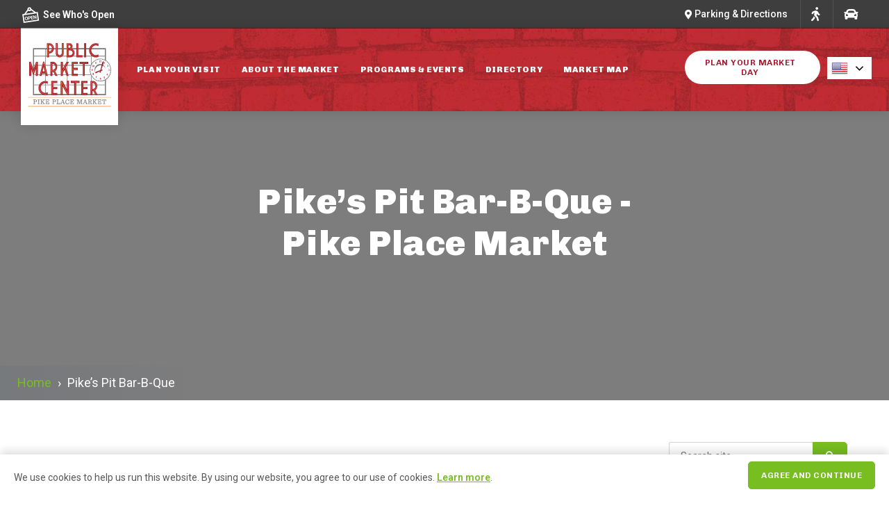

--- FILE ---
content_type: text/html; charset=UTF-8
request_url: https://www.pikeplacemarket.org/tag/pikes-pit-bar-b-que/
body_size: 51011
content:

<!DOCTYPE html>
<html lang="en-US" class="is-fullheight">

<head>
    <!-- Google Tag Manager -->
    <script>(function(w,d,s,l,i){w[l]=w[l]||[];w[l].push({'gtm.start':
    new Date().getTime(),event:'gtm.js'});var f=d.getElementsByTagName(s)[0],
    j=d.createElement(s),dl=l!='dataLayer'?'&l='+l:'';j.async=true;j.src=
    'https://www.googletagmanager.com/gtm.js?id='+i+dl;f.parentNode.insertBefore(j,f);
    })(window,document,'script','dataLayer','GTM-PSLDKN8');</script>
    <!-- End Google Tag Manager -->
	<script>
		var wp_template_url = 'https://www.pikeplacemarket.org/wp-content/themes/pike-place-market';
	</script>
	<meta charset="UTF-8">
	<meta name="viewport" content="width=device-width, initial-scale=1">
	<link rel="profile" href="http://gmpg.org/xfn/11">
    <link rel="preconnect" href="https://fonts.googleapis.com">
    <link rel="preconnect" href="https://fonts.gstatic.com" crossorigin>
    <link href="https://fonts.googleapis.com/css2?family=Chivo:ital,wght@0,100..900;1,100..900&family=Josefin+Sans:ital@0;1&family=Roboto:ital,wdth,wght@0,75..100,100..900;1,75..100,100..900&display=swap" rel="stylesheet">
    <link rel="stylesheet" href="https://use.fontawesome.com/releases/v5.15.2/css/all.css" integrity="sha384-vSIIfh2YWi9wW0r9iZe7RJPrKwp6bG+s9QZMoITbCckVJqGCCRhc+ccxNcdpHuYu" crossorigin="anonymous">
	<meta name='robots' content='index, follow, max-image-preview:large, max-snippet:-1, max-video-preview:-1' />
	<style>img:is([sizes="auto" i], [sizes^="auto," i]) { contain-intrinsic-size: 3000px 1500px }</style>
	
	<!-- This site is optimized with the Yoast SEO plugin v26.7 - https://yoast.com/wordpress/plugins/seo/ -->
	<title>Pike’s Pit Bar-B-Que - Pike Place Market</title>
	<link rel="canonical" href="https://www.pikeplacemarket.org/tag/pikes-pit-bar-b-que/" />
	<meta property="og:locale" content="en_US" />
	<meta property="og:type" content="article" />
	<meta property="og:title" content="Pike’s Pit Bar-B-Que - Pike Place Market" />
	<meta property="og:url" content="https://www.pikeplacemarket.org/tag/pikes-pit-bar-b-que/" />
	<meta property="og:site_name" content="Pike Place Market" />
	<meta property="og:image" content="https://images.pikeplacemarket.org/wp-content/uploads/2021/11/21052253/2007-Magic-in-the-Market-2-scaled.jpg" />
	<meta property="og:image:width" content="2560" />
	<meta property="og:image:height" content="1501" />
	<meta property="og:image:type" content="image/jpeg" />
	<meta name="twitter:card" content="summary_large_image" />
	<meta name="twitter:site" content="@pike_place" />
	<script type="application/ld+json" class="yoast-schema-graph">{"@context":"https://schema.org","@graph":[{"@type":"CollectionPage","@id":"https://www.pikeplacemarket.org/tag/pikes-pit-bar-b-que/","url":"https://www.pikeplacemarket.org/tag/pikes-pit-bar-b-que/","name":"Pike’s Pit Bar-B-Que - Pike Place Market","isPartOf":{"@id":"https://www.pikeplacemarket.org/#website"},"breadcrumb":{"@id":"https://www.pikeplacemarket.org/tag/pikes-pit-bar-b-que/#breadcrumb"},"inLanguage":"en-US"},{"@type":"BreadcrumbList","@id":"https://www.pikeplacemarket.org/tag/pikes-pit-bar-b-que/#breadcrumb","itemListElement":[{"@type":"ListItem","position":1,"name":"Home","item":"https://www.pikeplacemarket.org/"},{"@type":"ListItem","position":2,"name":"Pike’s Pit Bar-B-Que"}]},{"@type":"WebSite","@id":"https://www.pikeplacemarket.org/#website","url":"https://www.pikeplacemarket.org/","name":"Pike Place Market","description":"","publisher":{"@id":"https://www.pikeplacemarket.org/#organization"},"potentialAction":[{"@type":"SearchAction","target":{"@type":"EntryPoint","urlTemplate":"https://www.pikeplacemarket.org/?s={search_term_string}"},"query-input":{"@type":"PropertyValueSpecification","valueRequired":true,"valueName":"search_term_string"}}],"inLanguage":"en-US"},{"@type":"Organization","@id":"https://www.pikeplacemarket.org/#organization","name":"Pike Place Market","url":"https://www.pikeplacemarket.org/","logo":{"@type":"ImageObject","inLanguage":"en-US","@id":"https://www.pikeplacemarket.org/#/schema/logo/image/","url":"https://www.pikeplacemarket.org/wp-content/uploads/2021/08/ppm_logo_3color_hi.png","contentUrl":"https://www.pikeplacemarket.org/wp-content/uploads/2021/08/ppm_logo_3color_hi.png","width":940,"height":680,"caption":"Pike Place Market"},"image":{"@id":"https://www.pikeplacemarket.org/#/schema/logo/image/"},"sameAs":["https://www.facebook.com/PublicMarketCenter","https://x.com/pike_place","https://instagram.com/pikeplacepublicmarket","https://www.youtube.com/channel/UCzu8iBFtghavgyUHzVS8XOw"]}]}</script>
	<!-- / Yoast SEO plugin. -->


<link rel='dns-prefetch' href='//maps.googleapis.com' />
<link rel="alternate" type="application/rss+xml" title="Pike Place Market &raquo; Feed" href="https://www.pikeplacemarket.org/feed/" />
<link rel="alternate" type="application/rss+xml" title="Pike Place Market &raquo; Comments Feed" href="https://www.pikeplacemarket.org/comments/feed/" />
<link rel="alternate" type="application/rss+xml" title="Pike Place Market &raquo; Pike’s Pit Bar-B-Que Tag Feed" href="https://www.pikeplacemarket.org/tag/pikes-pit-bar-b-que/feed/" />
		<!-- This site uses the Google Analytics by MonsterInsights plugin v9.11.1 - Using Analytics tracking - https://www.monsterinsights.com/ -->
							<script src="//www.googletagmanager.com/gtag/js?id=G-SS5X2XN8EE"  data-cfasync="false" data-wpfc-render="false" type="text/javascript" async></script>
			<script data-cfasync="false" data-wpfc-render="false" type="text/javascript">
				var mi_version = '9.11.1';
				var mi_track_user = true;
				var mi_no_track_reason = '';
								var MonsterInsightsDefaultLocations = {"page_location":"https:\/\/www.pikeplacemarket.org\/tag\/pikes-pit-bar-b-que\/"};
								MonsterInsightsDefaultLocations.page_location = window.location.href;
								if ( typeof MonsterInsightsPrivacyGuardFilter === 'function' ) {
					var MonsterInsightsLocations = (typeof MonsterInsightsExcludeQuery === 'object') ? MonsterInsightsPrivacyGuardFilter( MonsterInsightsExcludeQuery ) : MonsterInsightsPrivacyGuardFilter( MonsterInsightsDefaultLocations );
				} else {
					var MonsterInsightsLocations = (typeof MonsterInsightsExcludeQuery === 'object') ? MonsterInsightsExcludeQuery : MonsterInsightsDefaultLocations;
				}

								var disableStrs = [
										'ga-disable-G-SS5X2XN8EE',
									];

				/* Function to detect opted out users */
				function __gtagTrackerIsOptedOut() {
					for (var index = 0; index < disableStrs.length; index++) {
						if (document.cookie.indexOf(disableStrs[index] + '=true') > -1) {
							return true;
						}
					}

					return false;
				}

				/* Disable tracking if the opt-out cookie exists. */
				if (__gtagTrackerIsOptedOut()) {
					for (var index = 0; index < disableStrs.length; index++) {
						window[disableStrs[index]] = true;
					}
				}

				/* Opt-out function */
				function __gtagTrackerOptout() {
					for (var index = 0; index < disableStrs.length; index++) {
						document.cookie = disableStrs[index] + '=true; expires=Thu, 31 Dec 2099 23:59:59 UTC; path=/';
						window[disableStrs[index]] = true;
					}
				}

				if ('undefined' === typeof gaOptout) {
					function gaOptout() {
						__gtagTrackerOptout();
					}
				}
								window.dataLayer = window.dataLayer || [];

				window.MonsterInsightsDualTracker = {
					helpers: {},
					trackers: {},
				};
				if (mi_track_user) {
					function __gtagDataLayer() {
						dataLayer.push(arguments);
					}

					function __gtagTracker(type, name, parameters) {
						if (!parameters) {
							parameters = {};
						}

						if (parameters.send_to) {
							__gtagDataLayer.apply(null, arguments);
							return;
						}

						if (type === 'event') {
														parameters.send_to = monsterinsights_frontend.v4_id;
							var hookName = name;
							if (typeof parameters['event_category'] !== 'undefined') {
								hookName = parameters['event_category'] + ':' + name;
							}

							if (typeof MonsterInsightsDualTracker.trackers[hookName] !== 'undefined') {
								MonsterInsightsDualTracker.trackers[hookName](parameters);
							} else {
								__gtagDataLayer('event', name, parameters);
							}
							
						} else {
							__gtagDataLayer.apply(null, arguments);
						}
					}

					__gtagTracker('js', new Date());
					__gtagTracker('set', {
						'developer_id.dZGIzZG': true,
											});
					if ( MonsterInsightsLocations.page_location ) {
						__gtagTracker('set', MonsterInsightsLocations);
					}
										__gtagTracker('config', 'G-SS5X2XN8EE', {"forceSSL":"true","link_attribution":"true"} );
										window.gtag = __gtagTracker;										(function () {
						/* https://developers.google.com/analytics/devguides/collection/analyticsjs/ */
						/* ga and __gaTracker compatibility shim. */
						var noopfn = function () {
							return null;
						};
						var newtracker = function () {
							return new Tracker();
						};
						var Tracker = function () {
							return null;
						};
						var p = Tracker.prototype;
						p.get = noopfn;
						p.set = noopfn;
						p.send = function () {
							var args = Array.prototype.slice.call(arguments);
							args.unshift('send');
							__gaTracker.apply(null, args);
						};
						var __gaTracker = function () {
							var len = arguments.length;
							if (len === 0) {
								return;
							}
							var f = arguments[len - 1];
							if (typeof f !== 'object' || f === null || typeof f.hitCallback !== 'function') {
								if ('send' === arguments[0]) {
									var hitConverted, hitObject = false, action;
									if ('event' === arguments[1]) {
										if ('undefined' !== typeof arguments[3]) {
											hitObject = {
												'eventAction': arguments[3],
												'eventCategory': arguments[2],
												'eventLabel': arguments[4],
												'value': arguments[5] ? arguments[5] : 1,
											}
										}
									}
									if ('pageview' === arguments[1]) {
										if ('undefined' !== typeof arguments[2]) {
											hitObject = {
												'eventAction': 'page_view',
												'page_path': arguments[2],
											}
										}
									}
									if (typeof arguments[2] === 'object') {
										hitObject = arguments[2];
									}
									if (typeof arguments[5] === 'object') {
										Object.assign(hitObject, arguments[5]);
									}
									if ('undefined' !== typeof arguments[1].hitType) {
										hitObject = arguments[1];
										if ('pageview' === hitObject.hitType) {
											hitObject.eventAction = 'page_view';
										}
									}
									if (hitObject) {
										action = 'timing' === arguments[1].hitType ? 'timing_complete' : hitObject.eventAction;
										hitConverted = mapArgs(hitObject);
										__gtagTracker('event', action, hitConverted);
									}
								}
								return;
							}

							function mapArgs(args) {
								var arg, hit = {};
								var gaMap = {
									'eventCategory': 'event_category',
									'eventAction': 'event_action',
									'eventLabel': 'event_label',
									'eventValue': 'event_value',
									'nonInteraction': 'non_interaction',
									'timingCategory': 'event_category',
									'timingVar': 'name',
									'timingValue': 'value',
									'timingLabel': 'event_label',
									'page': 'page_path',
									'location': 'page_location',
									'title': 'page_title',
									'referrer' : 'page_referrer',
								};
								for (arg in args) {
																		if (!(!args.hasOwnProperty(arg) || !gaMap.hasOwnProperty(arg))) {
										hit[gaMap[arg]] = args[arg];
									} else {
										hit[arg] = args[arg];
									}
								}
								return hit;
							}

							try {
								f.hitCallback();
							} catch (ex) {
							}
						};
						__gaTracker.create = newtracker;
						__gaTracker.getByName = newtracker;
						__gaTracker.getAll = function () {
							return [];
						};
						__gaTracker.remove = noopfn;
						__gaTracker.loaded = true;
						window['__gaTracker'] = __gaTracker;
					})();
									} else {
										console.log("");
					(function () {
						function __gtagTracker() {
							return null;
						}

						window['__gtagTracker'] = __gtagTracker;
						window['gtag'] = __gtagTracker;
					})();
									}
			</script>
							<!-- / Google Analytics by MonsterInsights -->
		<script type="text/javascript">
/* <![CDATA[ */
window._wpemojiSettings = {"baseUrl":"https:\/\/s.w.org\/images\/core\/emoji\/16.0.1\/72x72\/","ext":".png","svgUrl":"https:\/\/s.w.org\/images\/core\/emoji\/16.0.1\/svg\/","svgExt":".svg","source":{"concatemoji":"https:\/\/www.pikeplacemarket.org\/wp-includes\/js\/wp-emoji-release.min.js?ver=6.8.3"}};
/*! This file is auto-generated */
!function(s,n){var o,i,e;function c(e){try{var t={supportTests:e,timestamp:(new Date).valueOf()};sessionStorage.setItem(o,JSON.stringify(t))}catch(e){}}function p(e,t,n){e.clearRect(0,0,e.canvas.width,e.canvas.height),e.fillText(t,0,0);var t=new Uint32Array(e.getImageData(0,0,e.canvas.width,e.canvas.height).data),a=(e.clearRect(0,0,e.canvas.width,e.canvas.height),e.fillText(n,0,0),new Uint32Array(e.getImageData(0,0,e.canvas.width,e.canvas.height).data));return t.every(function(e,t){return e===a[t]})}function u(e,t){e.clearRect(0,0,e.canvas.width,e.canvas.height),e.fillText(t,0,0);for(var n=e.getImageData(16,16,1,1),a=0;a<n.data.length;a++)if(0!==n.data[a])return!1;return!0}function f(e,t,n,a){switch(t){case"flag":return n(e,"\ud83c\udff3\ufe0f\u200d\u26a7\ufe0f","\ud83c\udff3\ufe0f\u200b\u26a7\ufe0f")?!1:!n(e,"\ud83c\udde8\ud83c\uddf6","\ud83c\udde8\u200b\ud83c\uddf6")&&!n(e,"\ud83c\udff4\udb40\udc67\udb40\udc62\udb40\udc65\udb40\udc6e\udb40\udc67\udb40\udc7f","\ud83c\udff4\u200b\udb40\udc67\u200b\udb40\udc62\u200b\udb40\udc65\u200b\udb40\udc6e\u200b\udb40\udc67\u200b\udb40\udc7f");case"emoji":return!a(e,"\ud83e\udedf")}return!1}function g(e,t,n,a){var r="undefined"!=typeof WorkerGlobalScope&&self instanceof WorkerGlobalScope?new OffscreenCanvas(300,150):s.createElement("canvas"),o=r.getContext("2d",{willReadFrequently:!0}),i=(o.textBaseline="top",o.font="600 32px Arial",{});return e.forEach(function(e){i[e]=t(o,e,n,a)}),i}function t(e){var t=s.createElement("script");t.src=e,t.defer=!0,s.head.appendChild(t)}"undefined"!=typeof Promise&&(o="wpEmojiSettingsSupports",i=["flag","emoji"],n.supports={everything:!0,everythingExceptFlag:!0},e=new Promise(function(e){s.addEventListener("DOMContentLoaded",e,{once:!0})}),new Promise(function(t){var n=function(){try{var e=JSON.parse(sessionStorage.getItem(o));if("object"==typeof e&&"number"==typeof e.timestamp&&(new Date).valueOf()<e.timestamp+604800&&"object"==typeof e.supportTests)return e.supportTests}catch(e){}return null}();if(!n){if("undefined"!=typeof Worker&&"undefined"!=typeof OffscreenCanvas&&"undefined"!=typeof URL&&URL.createObjectURL&&"undefined"!=typeof Blob)try{var e="postMessage("+g.toString()+"("+[JSON.stringify(i),f.toString(),p.toString(),u.toString()].join(",")+"));",a=new Blob([e],{type:"text/javascript"}),r=new Worker(URL.createObjectURL(a),{name:"wpTestEmojiSupports"});return void(r.onmessage=function(e){c(n=e.data),r.terminate(),t(n)})}catch(e){}c(n=g(i,f,p,u))}t(n)}).then(function(e){for(var t in e)n.supports[t]=e[t],n.supports.everything=n.supports.everything&&n.supports[t],"flag"!==t&&(n.supports.everythingExceptFlag=n.supports.everythingExceptFlag&&n.supports[t]);n.supports.everythingExceptFlag=n.supports.everythingExceptFlag&&!n.supports.flag,n.DOMReady=!1,n.readyCallback=function(){n.DOMReady=!0}}).then(function(){return e}).then(function(){var e;n.supports.everything||(n.readyCallback(),(e=n.source||{}).concatemoji?t(e.concatemoji):e.wpemoji&&e.twemoji&&(t(e.twemoji),t(e.wpemoji)))}))}((window,document),window._wpemojiSettings);
/* ]]> */
</script>
<link rel='stylesheet' id='mec-select2-style-css' href='https://www.pikeplacemarket.org/wp-content/plugins/modern-events-calendar-lite/assets/packages/select2/select2.min.css?ver=5.21.2' type='text/css' media='all' />
<link rel='stylesheet' id='mec-font-icons-css' href='https://www.pikeplacemarket.org/wp-content/plugins/modern-events-calendar-lite/assets/css/iconfonts.css?ver=6.8.3' type='text/css' media='all' />
<link rel='stylesheet' id='mec-frontend-style-css' href='https://www.pikeplacemarket.org/wp-content/plugins/modern-events-calendar-lite/assets/css/frontend.min.css?ver=5.21.2' type='text/css' media='all' />
<link rel='stylesheet' id='mec-tooltip-style-css' href='https://www.pikeplacemarket.org/wp-content/plugins/modern-events-calendar-lite/assets/packages/tooltip/tooltip.css?ver=6.8.3' type='text/css' media='all' />
<link rel='stylesheet' id='mec-tooltip-shadow-style-css' href='https://www.pikeplacemarket.org/wp-content/plugins/modern-events-calendar-lite/assets/packages/tooltip/tooltipster-sideTip-shadow.min.css?ver=6.8.3' type='text/css' media='all' />
<link rel='stylesheet' id='featherlight-css' href='https://www.pikeplacemarket.org/wp-content/plugins/modern-events-calendar-lite/assets/packages/featherlight/featherlight.css?ver=6.8.3' type='text/css' media='all' />
<link rel='stylesheet' id='mec-lity-style-css' href='https://www.pikeplacemarket.org/wp-content/plugins/modern-events-calendar-lite/assets/packages/lity/lity.min.css?ver=6.8.3' type='text/css' media='all' />
<link rel='stylesheet' id='sbi_styles-css' href='https://www.pikeplacemarket.org/wp-content/plugins/instagram-feed/css/sbi-styles.min.css?ver=6.10.0' type='text/css' media='all' />
<link rel='stylesheet' id='wp-block-library-css' href='https://www.pikeplacemarket.org/wp-includes/css/dist/block-library/style.min.css?ver=6.8.3' type='text/css' media='all' />
<style id='classic-theme-styles-inline-css' type='text/css'>
/*! This file is auto-generated */
.wp-block-button__link{color:#fff;background-color:#32373c;border-radius:9999px;box-shadow:none;text-decoration:none;padding:calc(.667em + 2px) calc(1.333em + 2px);font-size:1.125em}.wp-block-file__button{background:#32373c;color:#fff;text-decoration:none}
</style>
<style id='global-styles-inline-css' type='text/css'>
:root{--wp--preset--aspect-ratio--square: 1;--wp--preset--aspect-ratio--4-3: 4/3;--wp--preset--aspect-ratio--3-4: 3/4;--wp--preset--aspect-ratio--3-2: 3/2;--wp--preset--aspect-ratio--2-3: 2/3;--wp--preset--aspect-ratio--16-9: 16/9;--wp--preset--aspect-ratio--9-16: 9/16;--wp--preset--color--black: #000000;--wp--preset--color--cyan-bluish-gray: #abb8c3;--wp--preset--color--white: #ffffff;--wp--preset--color--pale-pink: #f78da7;--wp--preset--color--vivid-red: #cf2e2e;--wp--preset--color--luminous-vivid-orange: #ff6900;--wp--preset--color--luminous-vivid-amber: #fcb900;--wp--preset--color--light-green-cyan: #7bdcb5;--wp--preset--color--vivid-green-cyan: #00d084;--wp--preset--color--pale-cyan-blue: #8ed1fc;--wp--preset--color--vivid-cyan-blue: #0693e3;--wp--preset--color--vivid-purple: #9b51e0;--wp--preset--gradient--vivid-cyan-blue-to-vivid-purple: linear-gradient(135deg,rgba(6,147,227,1) 0%,rgb(155,81,224) 100%);--wp--preset--gradient--light-green-cyan-to-vivid-green-cyan: linear-gradient(135deg,rgb(122,220,180) 0%,rgb(0,208,130) 100%);--wp--preset--gradient--luminous-vivid-amber-to-luminous-vivid-orange: linear-gradient(135deg,rgba(252,185,0,1) 0%,rgba(255,105,0,1) 100%);--wp--preset--gradient--luminous-vivid-orange-to-vivid-red: linear-gradient(135deg,rgba(255,105,0,1) 0%,rgb(207,46,46) 100%);--wp--preset--gradient--very-light-gray-to-cyan-bluish-gray: linear-gradient(135deg,rgb(238,238,238) 0%,rgb(169,184,195) 100%);--wp--preset--gradient--cool-to-warm-spectrum: linear-gradient(135deg,rgb(74,234,220) 0%,rgb(151,120,209) 20%,rgb(207,42,186) 40%,rgb(238,44,130) 60%,rgb(251,105,98) 80%,rgb(254,248,76) 100%);--wp--preset--gradient--blush-light-purple: linear-gradient(135deg,rgb(255,206,236) 0%,rgb(152,150,240) 100%);--wp--preset--gradient--blush-bordeaux: linear-gradient(135deg,rgb(254,205,165) 0%,rgb(254,45,45) 50%,rgb(107,0,62) 100%);--wp--preset--gradient--luminous-dusk: linear-gradient(135deg,rgb(255,203,112) 0%,rgb(199,81,192) 50%,rgb(65,88,208) 100%);--wp--preset--gradient--pale-ocean: linear-gradient(135deg,rgb(255,245,203) 0%,rgb(182,227,212) 50%,rgb(51,167,181) 100%);--wp--preset--gradient--electric-grass: linear-gradient(135deg,rgb(202,248,128) 0%,rgb(113,206,126) 100%);--wp--preset--gradient--midnight: linear-gradient(135deg,rgb(2,3,129) 0%,rgb(40,116,252) 100%);--wp--preset--font-size--small: 13px;--wp--preset--font-size--medium: 20px;--wp--preset--font-size--large: 36px;--wp--preset--font-size--x-large: 42px;--wp--preset--spacing--20: 0.44rem;--wp--preset--spacing--30: 0.67rem;--wp--preset--spacing--40: 1rem;--wp--preset--spacing--50: 1.5rem;--wp--preset--spacing--60: 2.25rem;--wp--preset--spacing--70: 3.38rem;--wp--preset--spacing--80: 5.06rem;--wp--preset--shadow--natural: 6px 6px 9px rgba(0, 0, 0, 0.2);--wp--preset--shadow--deep: 12px 12px 50px rgba(0, 0, 0, 0.4);--wp--preset--shadow--sharp: 6px 6px 0px rgba(0, 0, 0, 0.2);--wp--preset--shadow--outlined: 6px 6px 0px -3px rgba(255, 255, 255, 1), 6px 6px rgba(0, 0, 0, 1);--wp--preset--shadow--crisp: 6px 6px 0px rgba(0, 0, 0, 1);}:where(.is-layout-flex){gap: 0.5em;}:where(.is-layout-grid){gap: 0.5em;}body .is-layout-flex{display: flex;}.is-layout-flex{flex-wrap: wrap;align-items: center;}.is-layout-flex > :is(*, div){margin: 0;}body .is-layout-grid{display: grid;}.is-layout-grid > :is(*, div){margin: 0;}:where(.wp-block-columns.is-layout-flex){gap: 2em;}:where(.wp-block-columns.is-layout-grid){gap: 2em;}:where(.wp-block-post-template.is-layout-flex){gap: 1.25em;}:where(.wp-block-post-template.is-layout-grid){gap: 1.25em;}.has-black-color{color: var(--wp--preset--color--black) !important;}.has-cyan-bluish-gray-color{color: var(--wp--preset--color--cyan-bluish-gray) !important;}.has-white-color{color: var(--wp--preset--color--white) !important;}.has-pale-pink-color{color: var(--wp--preset--color--pale-pink) !important;}.has-vivid-red-color{color: var(--wp--preset--color--vivid-red) !important;}.has-luminous-vivid-orange-color{color: var(--wp--preset--color--luminous-vivid-orange) !important;}.has-luminous-vivid-amber-color{color: var(--wp--preset--color--luminous-vivid-amber) !important;}.has-light-green-cyan-color{color: var(--wp--preset--color--light-green-cyan) !important;}.has-vivid-green-cyan-color{color: var(--wp--preset--color--vivid-green-cyan) !important;}.has-pale-cyan-blue-color{color: var(--wp--preset--color--pale-cyan-blue) !important;}.has-vivid-cyan-blue-color{color: var(--wp--preset--color--vivid-cyan-blue) !important;}.has-vivid-purple-color{color: var(--wp--preset--color--vivid-purple) !important;}.has-black-background-color{background-color: var(--wp--preset--color--black) !important;}.has-cyan-bluish-gray-background-color{background-color: var(--wp--preset--color--cyan-bluish-gray) !important;}.has-white-background-color{background-color: var(--wp--preset--color--white) !important;}.has-pale-pink-background-color{background-color: var(--wp--preset--color--pale-pink) !important;}.has-vivid-red-background-color{background-color: var(--wp--preset--color--vivid-red) !important;}.has-luminous-vivid-orange-background-color{background-color: var(--wp--preset--color--luminous-vivid-orange) !important;}.has-luminous-vivid-amber-background-color{background-color: var(--wp--preset--color--luminous-vivid-amber) !important;}.has-light-green-cyan-background-color{background-color: var(--wp--preset--color--light-green-cyan) !important;}.has-vivid-green-cyan-background-color{background-color: var(--wp--preset--color--vivid-green-cyan) !important;}.has-pale-cyan-blue-background-color{background-color: var(--wp--preset--color--pale-cyan-blue) !important;}.has-vivid-cyan-blue-background-color{background-color: var(--wp--preset--color--vivid-cyan-blue) !important;}.has-vivid-purple-background-color{background-color: var(--wp--preset--color--vivid-purple) !important;}.has-black-border-color{border-color: var(--wp--preset--color--black) !important;}.has-cyan-bluish-gray-border-color{border-color: var(--wp--preset--color--cyan-bluish-gray) !important;}.has-white-border-color{border-color: var(--wp--preset--color--white) !important;}.has-pale-pink-border-color{border-color: var(--wp--preset--color--pale-pink) !important;}.has-vivid-red-border-color{border-color: var(--wp--preset--color--vivid-red) !important;}.has-luminous-vivid-orange-border-color{border-color: var(--wp--preset--color--luminous-vivid-orange) !important;}.has-luminous-vivid-amber-border-color{border-color: var(--wp--preset--color--luminous-vivid-amber) !important;}.has-light-green-cyan-border-color{border-color: var(--wp--preset--color--light-green-cyan) !important;}.has-vivid-green-cyan-border-color{border-color: var(--wp--preset--color--vivid-green-cyan) !important;}.has-pale-cyan-blue-border-color{border-color: var(--wp--preset--color--pale-cyan-blue) !important;}.has-vivid-cyan-blue-border-color{border-color: var(--wp--preset--color--vivid-cyan-blue) !important;}.has-vivid-purple-border-color{border-color: var(--wp--preset--color--vivid-purple) !important;}.has-vivid-cyan-blue-to-vivid-purple-gradient-background{background: var(--wp--preset--gradient--vivid-cyan-blue-to-vivid-purple) !important;}.has-light-green-cyan-to-vivid-green-cyan-gradient-background{background: var(--wp--preset--gradient--light-green-cyan-to-vivid-green-cyan) !important;}.has-luminous-vivid-amber-to-luminous-vivid-orange-gradient-background{background: var(--wp--preset--gradient--luminous-vivid-amber-to-luminous-vivid-orange) !important;}.has-luminous-vivid-orange-to-vivid-red-gradient-background{background: var(--wp--preset--gradient--luminous-vivid-orange-to-vivid-red) !important;}.has-very-light-gray-to-cyan-bluish-gray-gradient-background{background: var(--wp--preset--gradient--very-light-gray-to-cyan-bluish-gray) !important;}.has-cool-to-warm-spectrum-gradient-background{background: var(--wp--preset--gradient--cool-to-warm-spectrum) !important;}.has-blush-light-purple-gradient-background{background: var(--wp--preset--gradient--blush-light-purple) !important;}.has-blush-bordeaux-gradient-background{background: var(--wp--preset--gradient--blush-bordeaux) !important;}.has-luminous-dusk-gradient-background{background: var(--wp--preset--gradient--luminous-dusk) !important;}.has-pale-ocean-gradient-background{background: var(--wp--preset--gradient--pale-ocean) !important;}.has-electric-grass-gradient-background{background: var(--wp--preset--gradient--electric-grass) !important;}.has-midnight-gradient-background{background: var(--wp--preset--gradient--midnight) !important;}.has-small-font-size{font-size: var(--wp--preset--font-size--small) !important;}.has-medium-font-size{font-size: var(--wp--preset--font-size--medium) !important;}.has-large-font-size{font-size: var(--wp--preset--font-size--large) !important;}.has-x-large-font-size{font-size: var(--wp--preset--font-size--x-large) !important;}
:where(.wp-block-post-template.is-layout-flex){gap: 1.25em;}:where(.wp-block-post-template.is-layout-grid){gap: 1.25em;}
:where(.wp-block-columns.is-layout-flex){gap: 2em;}:where(.wp-block-columns.is-layout-grid){gap: 2em;}
:root :where(.wp-block-pullquote){font-size: 1.5em;line-height: 1.6;}
</style>
<link rel='stylesheet' id='theme-my-login-css' href='https://www.pikeplacemarket.org/wp-content/plugins/theme-my-login/assets/styles/theme-my-login.min.css?ver=7.1.14' type='text/css' media='all' />
<link rel='stylesheet' id='ewd-ufaq-wpforms-css-css' href='https://www.pikeplacemarket.org/wp-content/plugins/ultimate-faqs/assets/css/ewd-ufaq-wpforms.css?ver=2.4.5' type='text/css' media='all' />
<link rel='stylesheet' id='bulmapress-style-css' href='https://www.pikeplacemarket.org/wp-content/themes/pike-place-market/style.css?ver=6.8.3' type='text/css' media='all' />
<link rel='stylesheet' id='full-calendar-css' href='https://www.pikeplacemarket.org/wp-content/themes/pike-place-market/assets/plugins/fullcalendar/fullcalendar.min.css?ver=6.8.3' type='text/css' media='all' />
<link rel='stylesheet' id='sms-style-plugins-css' href='https://www.pikeplacemarket.org/wp-content/themes/pike-place-market/assets/css/plugins.css?ver=6.8.3' type='text/css' media='all' />
<link rel='stylesheet' id='sms-build-styles-css' href='https://www.pikeplacemarket.org/wp-content/themes/pike-place-market/assets/build/style.prod.css?ver=0.4.51' type='text/css' media='all' />
<link rel='stylesheet' id='sms-additional-styles-css' href='https://www.pikeplacemarket.org/wp-content/themes/pike-place-market/assets/css/additional.css?ver=0.4.51' type='text/css' media='all' />
<script type="text/javascript" src="https://www.pikeplacemarket.org/wp-content/themes/pike-place-market/assets/js/jquery.js" id="jquery-js"></script>
<script type="text/javascript" id="mec-frontend-script-js-extra">
/* <![CDATA[ */
var mecdata = {"day":"day","days":"days","hour":"hour","hours":"hours","minute":"minute","minutes":"minutes","second":"second","seconds":"seconds","elementor_edit_mode":"no","recapcha_key":"","ajax_url":"https:\/\/www.pikeplacemarket.org\/wp-admin\/admin-ajax.php","fes_nonce":"e1c6339c6a","current_year":"2026","current_month":"01","datepicker_format":"mm\/dd\/yy&m\/d\/Y"};
/* ]]> */
</script>
<script type="text/javascript" src="https://www.pikeplacemarket.org/wp-content/plugins/modern-events-calendar-lite/assets/js/frontend.js?ver=5.21.2" id="mec-frontend-script-js"></script>
<script type="text/javascript" src="https://www.pikeplacemarket.org/wp-content/plugins/modern-events-calendar-lite/assets/js/events.js?ver=5.21.2" id="mec-events-script-js"></script>
<script type="text/javascript" src="https://www.pikeplacemarket.org/wp-content/plugins/google-analytics-for-wordpress/assets/js/frontend-gtag.min.js?ver=9.11.1" id="monsterinsights-frontend-script-js" async="async" data-wp-strategy="async"></script>
<script data-cfasync="false" data-wpfc-render="false" type="text/javascript" id='monsterinsights-frontend-script-js-extra'>/* <![CDATA[ */
var monsterinsights_frontend = {"js_events_tracking":"true","download_extensions":"doc,pdf,ppt,zip,xls,docx,pptx,xlsx","inbound_paths":"[{\"path\":\"\\\/go\\\/\",\"label\":\"affiliate\"},{\"path\":\"\\\/recommend\\\/\",\"label\":\"affiliate\"}]","home_url":"https:\/\/www.pikeplacemarket.org","hash_tracking":"false","v4_id":"G-SS5X2XN8EE"};/* ]]> */
</script>
<link rel="https://api.w.org/" href="https://www.pikeplacemarket.org/wp-json/" /><link rel="alternate" title="JSON" type="application/json" href="https://www.pikeplacemarket.org/wp-json/wp/v2/tags/2116" /><link rel="EditURI" type="application/rsd+xml" title="RSD" href="https://www.pikeplacemarket.org/xmlrpc.php?rsd" />
    <script type="text/javascript">
    var firebaseConfig = {
      apiKey: "AIzaSyDHvuUJvaOkYW1BuSsd8uPopSbVZxMMnKE",
      authDomain: "pike-place-market-c325e.firebaseapp.com",
      databaseURL: "https://pike-place-market-c325e.firebaseio.com",
      projectId: "pike-place-market-c325e",
      storageBucket: "pike-place-market-c325e.appspot.com",
      messagingSenderId: "409264215738",
      appId: "1:409264215738:web:97660f6f661881245bd483",
      measurementId: "G-TB72WXQXEC"
    };
    </script>
    
    <script type="text/javascript">
        var ajaxurl = 'https://www.pikeplacemarket.org/wp-admin/admin-ajax.php';
    </script>
<link rel="icon" href="https://images.pikeplacemarket.org/wp-content/uploads/2025/08/28145944/cropped-pikeplace-market-favicon-32x32.png" sizes="32x32" />
<link rel="icon" href="https://images.pikeplacemarket.org/wp-content/uploads/2025/08/28145944/cropped-pikeplace-market-favicon-192x192.png" sizes="192x192" />
<link rel="apple-touch-icon" href="https://images.pikeplacemarket.org/wp-content/uploads/2025/08/28145944/cropped-pikeplace-market-favicon-180x180.png" />
<meta name="msapplication-TileImage" content="https://images.pikeplacemarket.org/wp-content/uploads/2025/08/28145944/cropped-pikeplace-market-favicon-270x270.png" />
		<style type="text/css" id="wp-custom-css">
			.css-1l6hqro {
	text-transform: none !important;
	font-weight: 900 !important;
	font-family: "Chivo", "Sanchez", sans-serif;
	letter-spacing: 0 !important;
}
.css-1amglr8 {
	text-shadow: rgba(54,78,92,.80) !important;
}
.css-127k619 {
	color: #fff !important;
	text-decoration: none !important;
}

.css-lqxxm4 {
	color: #78BE20;
}
.css-lqxxm4:hover {
	color: #aae460;
}

/* Hiding Map Controls */
.header-extras ul li:first-of-type {
opacity: 0;
	pointer-events: none;
}

.css-kpyjyc {
	max-width: 100% !important;
	margin: 0 !important;
}
.css-u0a0ku {
	margin: 0!important;
}

@media (max-width:767px) {
	.css-23u501 {
		width: 50% !important;
		height: auto;
	}
	.css-kpyjyc {
		width: 100% !important;
	}
	.css-u0a0ku {
		width: 100% !important;
	}
}

.directory-message {
	max-width: 960px;
	margin: 0 auto 30px;
}

.accordion .ac-item .ac-title {
	
	padding-right: 50px;
}

.column__text img {
	max-width: 100%;
	height: auto;
}

.single-suggested_itinerary .nav-tabs a{
	display: none;
}
.single-suggested_itinerary .nav-tabs a:nth-of-type(1),
.single-suggested_itinerary .nav-tabs a:nth-of-type(2),
.single-suggested_itinerary .nav-tabs a:nth-of-type(3),
.single-suggested_itinerary .nav-tabs a:nth-of-type(4),
.single-suggested_itinerary .nav-tabs a:nth-of-type(5){
	display: block;
}
.cli-tab-footer .wt-cli-privacy-accept-btn {
	color: #fff !important;
}

*:focus{
	box-shadow: 0 0 0 2px #fff, 0 0 0 4px #000, 0 0 4px 8px #78BE20;
	padding: 3px;
}

#btn-itinerary:focus{
	box-shadow: 0 0 0 2px #fff, 0 0 0 4px #000, 0 0 4px 8px #78BE20!important;
}
	
*:focus:not(:focus-visible),
#btn-itinerary:focus:not(:focus-visible){
	box-shadow: none;
	padding: default;
}

.divider {
	margin: 2em auto;
	display: block;
	height: 1px;
	background: rgba(23,23,23,0.125);
}
.divider-full {
	width: 90%;
}
.divider-half {
	width: 50%;
}

@media (min-width: 768px) {
	.timeline-carousel .flickity-viewport {
		max-height: 325px;
	}

}
@media (min-width: 1300px) {
	.timeline-carousel .flickity-viewport {
		max-height: 375px;
	}
	
}
.page-timeline {
	background: none !important;
	overflow: hidden !important;
}
.column__text {
	width: 100%;
}
.event-image .product-wishlist.event-wishlist {
	display: none;
}


.post-item .post-audio .post-meta-category a, .post-item .post-image .post-meta-category a, .post-item .post-quote-img .post-meta-category a, .post-item .post-slider .post-meta-category a, .post-item .post-video .post-meta-category a {
	color: #fff !important;
}

#page-content .row>div {
	justify-content: flex-start;
}
#page-content .row>div .card {
/* 	height: 100%; */
}
#page-content .row>#blog.post-3-columns .post-item,
.vendor-posts #blog.post-3-columns .post-item {
	width: 100%;
}
#page-content .row>#blog.post-3-columns .post-item .post-item-wrap {
	height: 100%;
}
@media (min-width: 768px) and (max-width: 1023px) {
	#page-content .row>#blog.post-3-columns,
		.vendor-posts #blog.post-3-columns {
			display: flex;
			align-items: flex-start;
			flex-wrap: wrap;
		  flex-direction: row;
  }
	#page-content .row>#blog.post-3-columns .post-item,
		.vendor-posts #blog.post-3-columns .post-item {
		margin-right: 20px;
		width: calc(50% - 10px);
	}
	#page-content .row>#blog.post-3-columns .post-item:nth-child(even),
		.vendor-posts #blog.post-3-columns .post-item:nth-child(even){
		margin-right: 0px;
	}
}
@media (min-width: 1025px) {
	#page-content .row>#blog.post-3-columns,
	.vendor-posts #blog.post-3-columns {
			display: flex;
			align-items: flex-start;
			flex-wrap: wrap;
		  flex-direction: row;
  	}
	#page-content .row>#blog.post-3-columns .post-item,
		.vendor-posts #blog.post-3-columns .post-item {
		margin-right: 20px;
		width: calc(33.3333% - 20px);
	}
}
.css-1vhh1lk {
	will-change: opacity, transform;
}
#breadcrumbs,
#breadcrumbs .breadcrumb_last {
	color: #fff;
	margin: 0;
	font-size: 18px
	
}
#breadcrumbs a {
	margin-left: 5px;
	margin-right: 5px
}
#breadcrumbs .breadcrumb_last {
	margin-left: 5px;
}
.tags-links.post-meta-category {
	display: none;
}

#page-content .row.icon-boxes .icon-boxx{
	flex-direction: row;
}
.css-bclj5u span:not(.css-1wclmit) {
	font-size: 15px;
	height: 15px;
	line-height: 1;
	letter-spacing: 0;
	margin: 0px 3px;
	top: -2px;
	position: relative;
}

.content-image-grid .grid-item>a {
	display: block !important;	
}
.search-item.vendor-item a {
	display: block !important;
}
.search-item .post-image .item-link {
	color: #fff !important;
	border: none !important;
}


#react-mount-directory li.css-1ulk40d-directory-vendor__item a.css-127k619,
#react-mount-directory li.css-1ulk40d-directory-vendor__item a.css-127k619:active,
#react-mount-directory li.css-1ulk40d-directory-vendor__item a.css-127k619:hover {
    display: flex !important;
padding: 1.5em !important;
}

  .tml-button {
    font-family: "Chivo","Sanchez",sans-serif;
    border-radius: 5px 5px 5px 5px;
    font-size: 12px;
    font-weight: 600;
    letter-spacing: 0.5px;
    text-decoration: none;
    outline: none;
    padding: 12px 18px;
    position: relative;
    text-transform: uppercase;
    background-color: #78BE20;
    border-color: #78BE20;
    border-width: 1px;
    border-style: solid;
    color: #ffffff;
    -webkit-transition: all 0.3s;
    -o-transition: all 0.3s;
    transition: all 0.3s;
    margin-bottom: 6px;
    outline: none;
    line-height: 14px;
    cursor: pointer;
  }
.tml-indicator-wrap {
	margin-bottom: 5px;
}
.tml-label {
	font-weight: 700;
}
.indicator-hint {
	font-size: 13px;
}

.grid li a:focus, 
.grid li img:focus {
	padding: 0 !important;
}
.tabs.tabs-folder .nav-tabs .nav-link {
	    padding: 14px 10px !important;
	color: #484848 !important;; 
}

#footer #menu-footer-navigation	 a:not(.btn):focus,
#footer a:not(.btn):focus 	{
	color: #fff !important;
}
.sidebar-nav a:not(.btn):focus {
	display: block !important;
	padding: 10px 30px !important;
}

.column__text a:not(.btn) {
	    color: #232323 !important;
    font-weight: 600;
    text-decoration: underline !important;
    text-decoration-color: #78BE20 !important;
    text-decoration-thickness: 2px !important;
}
#tribe-events-content .event .event-title, .event .event-title {

	max-height: 84px;
}
#tribe-events-content .event .event-title h3, .event .event-title h3 {
	font-size: 20px;
	line-height: 1.25;
}
@media (max-width: 767px) {
	#tribe-events-content .event .event-title, 
	.event .event-title {
		max-height: none;
	}

	#tribe-events-content .event .event-title h3, #tribe-events-content .event .event-title h3 a:not(.btn):not(.badge), .event .event-title h3, .event .event-title h3 a:not(.btn):not(.badge) {
		line-height: 1.25;
		font-size: 18px;
		
	}
}

.event-image .event-overlay a,
.event-image .event-overlay a:not(.btn):not(.badge):not(.custom):hover {
	display: block !important;
	color: #fff !important;
	opacity: 1;
}

#topbar .top-menu {
	min-width: 150px;
}
@media (max-width: 767px) {
	#topbar.topbar-fullwidth>.container {
		padding: 0 20px !important;
	}
	#header[data-fullwidth=true] .header-inner .container {
		padding: 0 20px !important;
	}
}
@media (max-width: 374px) {
	#topbar .parking a {
		padding: 0 10px
	}
}

.data-meta a.email-button:not(.btn):not(.badge):not(.custom) {
    font-size: 12px;
    font-weight: 600;
		line-height: 14px;
    letter-spacing: 0.5px;
    background: #78BE20;
		text-transform: uppercase;
    color: #FFF !important;
    text-align: center;
    border-radius: 30px;
    padding: 12px 35px;
    margin: 15px 0 30px;
}

.data-meta p.connect-social {
    font-family: "Chivo","Sanchez",sans-serif;
    font-weight: bold;
    color: #A6192E;
    margin-bottom: 16px !important;
}
.page-template-page-contact .social-icons li {
	margin-right: 3px;
}
.page-template-page-contact .social-icons li a {
	display: flex !important;
	color: #fff !important;
	text-decoration: none !important;
}
.page-template-page-contact .social-icons ul li:hover {
	
}
.page-template-page-contact .social-icons li:hover a,
.page-template-page-contact .social-icons li:hover a:hover,
.page-template-page-contact .social-icons li:hover a:hover i{
	color: #fff !important;
	background: #78BE20 !important;
}
.tribe-events .tribe-events-l-container {
	margin-top: 80px;
}
.tribe-common--breakpoint-medium.tribe-events .tribe-events-l-container {
	margin-top: 120px;
}
.tribe-common--breakpoint-medium.tribe-events .tribe-common-c-btn.tribe-events-c-search__button {
	background-color: #99172a;
	text-transform: uppercase;
	letter-spacing: 1.5px;
	font-size: 13px;
}
.tribe-common--breakpoint-medium.tribe-events .tribe-events-calendar-list__event-row--featured .tribe-events-calendar-list__event-date-tag-datetime:after {
	background-color:#99172a;
}
.tribe-events .tribe-events-calendar-list__event-datetime-featured-icon, 
.tribe-common--breakpoint-medium.tribe-events .tribe-events-calendar-list__event-datetime-featured-text,
.tribe-common .tribe-common-c-svgicon {
	color:#99172a;
}

.tribe-events .tribe-events-calendar-day__event-featured-image-link, .tribe-events .tribe-events-calendar-list__event-featured-image {
	max-width: 200px;
}

.card-img,
.card-img-bottom,
.card-img-top,
.grid li a img,
.generic-checkerboard .gcb__image>img,
#footer .foundation-icon img {
	height: auto;
}

.tribe-events-calendar-month__calendar-event-details .tribe-events-calendar-month__calendar-event-title a:not(.btn):not(.badge):not(.custom) {
	color: #000;
	font-weight: 600;
	text-decoration: underline;
	text-decoration-color: #78BE20;
  text-decoration-thickness: 2px;
	padding-bottom: 10px;
	border-bottom: 1px solid #c6c6c6;
	display: block;
}

.tribe-events-calendar-month__calendar-event-tooltip .tribe-events-calendar-month__calendar-event-tooltip-title a:not(.btn):not(.badge):not(.custom){
	color: #000;
	font-weight: 600;
	text-decoration: underline;
	text-decoration-color: #78BE20;
  text-decoration-thickness: 2px;
	display: block;
		border: none;
}

.tribe-events-calendar-month__calendar-event-details .tribe-events-calendar-month__calendar-event-title a:not(.btn):not(.badge):not(.custom):hover {
	color: #78BE20;
	font-weight: 600;

}

.tribe-events-calendar-month__calendar-event-tooltip .tribe-events-calendar-month__calendar-event-tooltip-title a:not(.btn):not(.badge):not(.custom):hover {
	color: #78BE20;
	font-weight: 600;
	border: none;
}
.tribe-events .tribe-events-calendar-month__calendar-event-tooltip-description p {
	font-size: 15px !important;
}

.tribe-events-calendar-month__events article:last-of-type h3 a{
	border: none !important;
}
.tribe-events .tribe-events-calendar-month__calendar-event--featured:before {
	width: 0;
}

.tribe-common--breakpoint-medium.tribe-events .tribe-events-l-container {
	max-width: 1440px;
}
.particles {
	z-index: 2;
	width: 100%;
	height: 100%;
	position: absolute;
	top: 0;
}
#page-title .container {
	z-index: 3;
}
.breadcrumb {
	z-index: 3;
}
.ewd-ufaq-faq-display-style-contemporary .ewd-ufaq-faq-title {
	padding: 20px !important;
}
.ewd-ufaq-faq-display-style-contemporary .ewd-ufaq-faq-title a {
	display: flex !important;
}
.ewd-ufaq-faq-display-style-contemporary div.ewd-ufaq-faq-title div.ewd-ufaq-post-margin-symbol {
	float: none !important;
	margin-top: 12px;
}
.ewd-ufaq-faq-title .ewd-ufaq-post-margin-symbol span {
	font-size: 20px !important;
}

.faq-form {}
.ewd-ufaq-question-form .ewd-ufaq-submit-faq-label,
.ewd-ufaq-faq-label,
.ewd-ufaq-field-label,
.ewd-ufaq-captcha-response label {
	display: block;
    letter-spacing: .04em;
    font-weight: 700!important;
    margin-bottom: 0px;
}
.search-field {
	padding: 0;
	margin: 0 0 15px 0!important;
	width: 100%;
}
#ewd-ufaq-text-search,
.ewd-ufaq-question-form .form-field input,
.ewd-ufaq-captcha-response input{
	width: 100%;
	max-width: 100%;
	border-radius: 5px !important;
}
.ewd-ufaq-question-form .ewd-ufaq-field-explanation {
	color: #777;
	font-size: 14px;
}

.ewd-ufaq-question-form .form-field:nth-of-type(2) {
	display: none;
}
.submit input.button-primary {
	color: #fff;
	letter-spacing: 1px;
	text-transform: uppercase;
	background-color: #78be20;
	border-color: #78be20;
	border-radius: 5px !important;;
	margin-top: 20px;
	font-weight: 700;
	font-size: 13px;
}

.submit input.button-primary:hover,
.submit input.button-primary:focus {
	    background-color: #aae460;
    border-color: #aae460;
    color: #fff;
    text-decoration: none;
}
.ewd-ufaq-update {
	background: #a6192e3b;
	color: #a6192e;
	font-weight: 700;
	border: 2px solid #a6192e;
	border-radius: 8px;
	margin-bottom: 10px;
}

.ewd-ufaq-update br:nth-of-type(1) {
	display: none;
}

#ewd-ufaq-jquery-ajax-search label{
   font-size: 2.35714286em;
    line-height: 1.36363636em;
    font-weight: 900 !important;
	color: #a6192e;
	font-family: chivo,sanchez,sans-serif;
}

/* Modern Event Calendar styles */
.mec-event-list-classic .mec-event-image {
	width: auto!important;
}

.mec-single-modern .mec-events-event-image img {
	width: auto;
	height: 50vh;
}
.mec-event-carousel-type2 .mec-carousel-event-location,
.mec-event-carousel-type2 .mec-event-sharing-wrap,
.mec-event-carousel-type2 .mec-labels-normal {
	display: none;
}

.mec-event-carousel-type2 .mec-event-carousel-title {
	height: 110px;
}
.mec-event-carousel-type2 .mec-event-date-info {
	width: 145px;
	padding: 3px 5px;
	font-size: 18px;
	font-weight: 900!important;
	z-index: 10;
	background: #ed8b00;
	color: #fff!important;
	position: absolute;
	left: 5px;
	top: 10px;
	margin-bottom: 0;
	margin-top: -26px;
	text-align: center;
	background: #ed8b00;
	padding: 2px 8px;
	border-radius: 2px;
	font-family: Chivo;
}
.mec-event-carousel-type2 .mec-event-carousel-title,
.mec-event-carousel-type2 .mec-carousel-event-location{
	position: relative;
	top: 20px
}
.mec-event-carousel-type2 .mec-event-carousel-title a:hover {
	color: #000;
}

.mec-event-carousel-type2 .mec-event-image,
.mec-event-carousel-type2 .mec-event-image a{
	max-height: 350px !important;
	height: 100%;
	overflow: hidden;
}
.mec-event-carousel-type2 .mec-event-image img {
	height: auto !important;
}
.mec-wrap .mec-bg-color {
	background-color: #ED8B00;
	position: relative;
	left: 5px;
	top: -20px
}
.mec-event-carousel-content-type2 {
	z-index: 2;
}
.mec-event-carousel-content-type2 .mec-event-carousel-title,
.mec-skin-grid-container .mec-categories{
	text-align: left
}
.mec-event-carousel-content-type2 .mec-skin-grid-container .mec-categories {
	position: relative;
	bottom: 70px;
}
.mec-skin-grid-container .mec-categories li a.mec-color-hover{
	color: #484848;
	font-weight: 600;
	font-family: Roboto, sans-serif;
	font-size: 16px;
}
.mec-event-content .mec-event-title {
	text-transform: capitalize;
	font-weight: 900
}
.mec-event-carousel-content-type2 {
	background: #fff
}
.mec-event-carousel-content-type2 {
	position: relative;
	bottom: 15px;
	z-index: 10;
}
.mec-event-carousel-type2 .owl-item {
	padding: 0 5px;
}
.mec-event-article .event-carousel-type2-head {
	padding: 0;
}
.event-carousel-type2-head .mec-event-carousel-content-type2 {
	padding: 20px;
	min-height: unset !important; 
}
.mec-event-carousel-type2 .mec-event-footer-carousel-type2 .mec-booking-button {
	background: #78BE20b3;
	color: #fff!important;
	width: calc(100% - 10px);
	text-align: center;
	position: absolute;
	top: -165px;
	left: 0px;
	min-height: 0;
	z-index:1;
	transition: transform .5s;
	border: none;
}
.mec-event-carousel-type2 .mec-event-footer-carousel-type2 {
	position: absolute;
	bottom: 0;
	width: 100%
}

.mec-event-carousel-type2 .mec-event-content .mec-grid-event-location {
	display:none;
}

.mec-event-carousel-type2 .mec-event-article:hover .mec-booking-button {
	transform: translatey(-42px);
}

.mec-event-carousel-type2 .mec-event-image img {
	height: 20vw;
	object-fit: cover
}
.event-carousel-type2-head .mec-event-carousel-content-type2 .mec-event-carousel-title {
	margin-top: 0px;
	padding-top: 0px;
	font-size: 21px;
}
.mec-event-carousel-type2 .mec-event-carousel-title, .mec-event-carousel-type2 .mec-carousel-event-location {
	padding: 0;
	margin: 0;
}
.mec-event-list-standard .mec-event-sharing-wrap {
	display: none;
}
.event-carousel-type2-head .mec-event-footer-carousel-type2 {
	padding: 0;
	margin: 0;
}
/* EVENT FRONT END SUBMISSION */
#mec_fes_form {
	max-width: 100% !important;
}
.mec-fes-form .mec-title span.mec-dashicons {
	color: #a6192e;
}
.mec-fes-form label {
	font-weight: 700;
	color: #000;
}
.mec-fes-form select {
	background: none;
}
.mec-fes-form, .mec-fes-list {
	background: none;
}
.mec-fes-form-top-actions {
	display: none;
}
.mec-fes-form input[type=text]#mec_fes_title {
	width: 100%;
}

.mec-fes-form .mec-meta-box-fields h4 {
	color: #dc3545;
	background: rgba(207,46,46,0.05);
}
.mec-fes-form .mec-meta-box-fields {
	border-color: #c6c6c6
}

.select2-container--default .select2-selection--multiple .select2-selection__rendered li {
	width: 100%;
}

.mec-form-row p {
	color: #232323 !important;
}
.mec-fes-form input+label {
	padding-top: 0;
}
.mec-fes-form textarea {
	width: 100%;
	max-width: 100%;
}

.mec-fes-form #mec-event-data input[type=date], .mec-fes-form input[type=email], .mec-fes-form input[type=number], .mec-fes-form input[type=password], .mec-fes-form input[type=tel], .mec-fes-form input[type=text], .mec-fes-form input[type=url], .mec-fes-form select, .mec-fes-form textarea {
	box-shadow: none;
	border-color: #c6c6c6;
}
.mec-fes-form :not(.mec-time-picker) select {
	width: auto;
}
#mec_bfixed_form_fields input[type=checkbox],
#mec_bfixed_form_fields input[type=radio],
#mec_reg_form_fields input[type=checkbox],
#mec_reg_form_fields input[type=radio], 
.mec-form-row input[type=checkbox], 
.mec-form-row input[type=radio] {
	border: 1px solid #c6c6c6;
}
#mec_bfixed_form_fields input[type=checkbox]:hover,
#mec_bfixed_form_fields input[type=radio]:hover,
#mec_reg_form_fields input[type=checkbox]:hover,
#mec_reg_form_fields input[type=radio]:hover, 
.mec-form-row input[type=checkbox]:hover, 
.mec-form-row input[type=radio]:hover {
	border: 1px solid #78be20;
}
#mec_bfixed_form_fields input[type=checkbox]:checked, #mec_bfixed_form_fields input[type=radio]:checked, #mec_reg_form_fields input[type=checkbox]:checked, #mec_reg_form_fields input[type=radio]:checked, .mec-fes-form .mec-form-row input[type=checkbox]:checked, .mec-fes-form .mec-form-row input[type=radio]:checked {
	box-shadow: none;
    border-color: #78be20;
    background: #78be20!important;
}
.mec-color, .mec-color-before :before, .mec-color-hover:hover, .mec-wrap .mec-color, .mec-wrap .mec-color-before :before, .mec-wrap .mec-color-hover:hover {
	color: #A6192E;
}

.mec-month-divider span:before {
	border-color: #A6192E;
}

.home-events-carousel .btn {
	margin-top: 30px !important;
}

.mec-booking-tab-content .button, .mec-booking-tab-content .mec-bfixed-field-add-option, 
.mec-booking-tab-content .mec-reg-field-add-option, .mec-fes-form .mec-form-row .button:not(.wp-color-result), 
.mec-fes-form input[type=file], ul#mec_bfixed_form_fields li .mec_bfixed_field_remove,
ul#mec_orgz_form_row li .mec-additional-organizer-remove, 
ul#mec_reg_form_fields li .mec_reg_field_remove {
	color: #78be20;
	box-shadow: none !important;
	border: 2px solid #78be20;
}

.mec-booking-tab-content .button:hover,
.mec-booking-tab-content .mec-bfixed-field-add-option:hover, 
.mec-booking-tab-content .mec-reg-field-add-option:hover, 
.mec-fes-form .mec-form-row .button:not(.wp-color-result):hover {
	background-color: #78be20;
	border-color: #78be20;
}

.mec-fes-form button[type=submit].mec-fes-sub-button {
	background-color: #78be20;
	box-shadow: none !important;
	border: 2px solid #78be20;
}

/* events archive */
@media (max-width: 1024px) {
	#main-content.mec-container {
		margin-top: 100px;
	}
}
#main-content.mec-container {
	margin-top: 100px;
}

/* Single Event */

.mec-single-event .mec-events-event-image img {
	height: auto;
}
.mec-single-event .mec-events-meta-group-booking form>h4:before, .mec-single-event .mec-frontbox-title:before, .mec-single-event .mec-wrap-checkout h4:before {
	border-color: #A6192E;
}
.single-mec-events #comments {
    display: none;
}
[class*=mec-sl-],
i[class*="mec-sl"]:not(.fa):not(.fal):not(.fab):not(.far):not(.fas) {
	font-family: simple-line-icons !important;
}


[class*="mec-fa-"],
i[class*="mec-fa-"]:not(.fa):not(.fal):not(.fab):not(.far):not(.fas) {
    font-family: FontAwesome !important;
}
.mec-single-event .mec-event-social li.mec-event-social-icon a {
	padding: 7px 10px 10px 10px !important;
}
.mec-event-social-icon i {
	color: #fff;
}

.mec-color, .mec-color-before :before, .mec-color-hover:hover, .mec-wrap .mec-color, .mec-wrap .mec-color-before :before, .mec-wrap .mec-color-hover:hover {
	color: #A6192E;
}

.mec-events-button {
	background: #78BE20;
	border-color: #78BE20 !important;
	color: #fff !important;
	font-weight: 700;
}

.mec-events-button:hover {
	background: #000 !important;
	border-color: #000 !important;
	color: #78BE20 !important;
}

.mec-wrap .button, .mec-wrap a.button:not(.owl-dot), .mec-wrap button:not(.owl-dot):not(.gm-control-active), .mec-wrap input[type=button], .mec-wrap input[type=reset], .mec-wrap input[type=submit] {
	padding: 12px 18px;;
}
.mec-wrap button:not(.owl-dot):not(.gm-control-active) {
	background-color: #78BE20;
	border-color: #78BE20;
}
.customize-partial-edit-shortcut-button {
	display: none !important;
}

section.widget {
	padding: 0;
}


/* Events Archive */
.mec-calendar .mec-event-article .mec-event-image img {
	max-width: 100% !important;
	height: auto;
}

.mec-calendar .mec-selected-day, 
.mec-calendar .mec-selected-day:hover,
.mec-calendar .mec-calendar-row dt.mec-has-event:hover {
	background-color: #A6192E;
	color: #fff;
}
.mec-calendar .mec-calendar-row dt.mec-has-event.mec-selected-day a, .mec-calendar .mec-calendar-row dt.mec-has-event:hover a,
.mec-calendar .mec-calendar-row dt.mec-has-event.mec-selected-day a:hover, .mec-calendar .mec-calendar-row dt.mec-has-event:hover a:hover {
	color: #fff !important;
}

.mec-calendar .mec-event-article .mec-event-title a {
	display: inline !important;
}

.mec-wrap .mec-totalcal-box i {
	height: 40px;
	width: 40px;
}
.mec-checkboxes-search .mec-searchbar-category-wrap, 
.mec-wrap .mec-totalcal-box .mec-totalcal-view span, 
.mec-wrap .mec-totalcal-box input,
.mec-wrap .mec-totalcal-box select {
	height: 40px;
}
.mec-wrap .mec-totalcal-box input[type=search] {
	width: calc(100% - 40px);
}
.mec-wrap .mec-search-form .mec-date-search select {
	width: calc(100% - 108px);
}
.mec-wrap .mec-totalcal-box .mec-totalcal-view span:hover {
   color: #78BE20;
text-decoration: underline;
	text-decoration-thickness: 2px;
	text-decoration-color: #000;
}
.mec-calendar .mec-calendar-side .mec-next-month a, .mec-calendar .mec-calendar-side .mec-previous-month a {
	font-weight: 700;
}
.mec-calendar .mec-calendar-side .mec-next-month i, 
.mec-calendar .mec-calendar-side .mec-previous-month i {
	color: #78BE20;
}

.mec-calendar .mec-calendar-side .mec-next-month:hover, 
.mec-calendar .mec-calendar-side .mec-previous-month:hover,
.mec-calendar .mec-calendar-side .mec-next-month:hover a, 
.mec-calendar .mec-calendar-side .mec-previous-month:hover a,
.mec-calendar .mec-calendar-side .mec-next-month:hover a i, 
.mec-calendar .mec-calendar-side .mec-previous-month:hover a i{
	background: #78BE20 !important;
	color: #fff !important;
	border: none;
}

.mec-wrap .mec-totalcal-box .mec-totalcal-view span {
	font-weight: bold;
}
.mec-wrap .mec-totalcal-box .mec-totalcal-view span.mec-totalcalview-selected {
	  background: #78BE20;
    border-color: #78BE20;
}

.mec-calendar .mec-calendar-events-side .mec-table-side-day {
	border-color: #A6192E;
}
.mec-calendar .mec-has-event:after {
	background-color: #78BE20;
}

.mec-calendar .mec-event-article {
	padding-left: 10px;
	padding-right: 10px;
}

.mec-event-list-standard .mec-col-table-c.mec-event-image-wrap, .mec-event-list-standard .mec-col-table-c.mec-event-image-wrap img {
	height: auto;
}

.mec-checkboxes-search .mec-searchbar-category-wrap, .mec-wrap .mec-search-form .mec-dropdown-wrap .mec-dropdown-search select,
.mec-search-bar-wrap.mec-wrap .mec-totalcal-box input[type=text]{
	width: calc(100% - 42px);
}


.mec-booking-button.mec-bg-color {
	background-color:#78BE20;
	color: #fff !important;
	font-weight: 700;
	left: 0;
	top: 0;
	line-height: 1;
	height: auto;
	width: 100%;
	letter-spacing: 0px;
	font-size: 15px;
	padding: 21px 16px;
}
i:not(.fa):not(.fal):not(.fab):not(.far):not(.fas).mce-ico,
.mec-fes-form .mce-toolbar .mce-ico {
	font-family: dashicons !important;
	color: #000;
}
.mec-fes-form .html-active .switch-html, .mec-fes-form .tmce-active .switch-tmce, .mec-fes-form .wp-editor-tabs .wp-switch-editor:active,
.mec-fes-form .quicktags-toolbar, .mec-fes-form div.mce-toolbar-grp {
	background: rgba(207,46,46,0.05);
	color: #000;
	border-color: #c6c6c6;
}
.mec-fes-form .wp-editor-tabs .wp-switch-editor {
	border-color: #c6c6c6;
	border-bottom: 1px solid #fef5f5;
	
}
.mec-fes-form .quicktags-toolbar, .mec-fes-form div.mce-toolbar-grp {
	box-shadow: 0 1px 0 1px #c6c6c6 !inmportant;
}
.mec-fes-form .mce-tinymce.mce-container.mce-panel {
	box-shadow: 0 2px 6px -3px #c6c6c6 !important;
}
.mec-fes-form .quicktags-toolbar, .mec-fes-form div.mce-toolbar-grp {
	    box-shadow: 0 1px 0 1px #c6c6c6;
	border-bottom: 1px solid #c6c6c6;
}
.mec-fes-form .mce-tinymce.mce-container.mce-panel {
	border-color: #c6c6c6;
}
.mec-fes-form .mec-form-row .quicktags-toolbar input.button.button-small {
	color: #000;
	min-height: 20px;
}

.mec-event-share {
	height: 38px;
	
}
.mec-event-share a {
	display: block;
}
.mec-event-share a:hover {
	color: #fff !important;
}
.mec-event-sharing-wrap:hover > li > a {
	color: #fff !important;
}
.mec-event-sharing-wrap:hover li > ul > li a i {
	color: #78be20 !important;
}

.mec-event-sharing-wrap:hover li > ul > li:hover a i {
	color: #fff !important;
	background-color: #78be20 !important;
}

/* newsletter signup */
@media (min-width: 992px) {
	.newsletter-form .gform_wrapper ul.gform_fields li.gfield:first-of-type {
		width: 70%;
	}
	.newsletter-form .gform_wrapper ul.gform_fields li.gfield.gfield--type-address {
		width: calc(30%) !important;
	}
	.newsletter-form .gform_legacy_markup_wrapper .ginput_complex.ginput_container_address .ginput_right {
		width: 100%;
	}
}


#sbi_images > a:first-of-type {
	display: none;
}

@media (min-width: 1170px){
	#footer nav {
		max-width: 80%;
	}
}

@media (min-width: 1170px) and (max-width: 1520px){
	#footer nav li a {
			font-size: 15px;
	}
}
@media (min-width: 768px){
body:not(.page-id-2822) .content {
	padding-right: 0;
}
}


section {
	background: transparent;
}

.bootstrap-notify {
	display: none !important;
}



/* google translate plugin */

.gt_switcher {
	width: 64px !important;
}
.gt_option a {
	font-size: 0 !important;
}
.gt_selected a {
	font-size: 0 !important;	
	width: 64px !important;
}		</style>
		<style type="text/css">.mec-wrap, .mec-wrap div:not([class^="elementor-"]), .lity-container, .mec-wrap h1, .mec-wrap h2, .mec-wrap h3, .mec-wrap h4, .mec-wrap h5, .mec-wrap h6, .entry-content .mec-wrap h1, .entry-content .mec-wrap h2, .entry-content .mec-wrap h3, .entry-content .mec-wrap h4, .entry-content .mec-wrap h5, .entry-content .mec-wrap h6, .mec-wrap .mec-totalcal-box input[type="submit"], .mec-wrap .mec-totalcal-box .mec-totalcal-view span, .mec-agenda-event-title a, .lity-content .mec-events-meta-group-booking select, .lity-content .mec-book-ticket-variation h5, .lity-content .mec-events-meta-group-booking input[type="number"], .lity-content .mec-events-meta-group-booking input[type="text"], .lity-content .mec-events-meta-group-booking input[type="email"],.mec-organizer-item a { font-family: "Montserrat", -apple-system, BlinkMacSystemFont, "Segoe UI", Roboto, sans-serif;}.mec-event-grid-minimal .mec-modal-booking-button:hover, .mec-events-timeline-wrap .mec-organizer-item a, .mec-events-timeline-wrap .mec-organizer-item:after, .mec-events-timeline-wrap .mec-shortcode-organizers i, .mec-timeline-event .mec-modal-booking-button, .mec-wrap .mec-map-lightbox-wp.mec-event-list-classic .mec-event-date, .mec-timetable-t2-col .mec-modal-booking-button:hover, .mec-event-container-classic .mec-modal-booking-button:hover, .mec-calendar-events-side .mec-modal-booking-button:hover, .mec-event-grid-yearly  .mec-modal-booking-button, .mec-events-agenda .mec-modal-booking-button, .mec-event-grid-simple .mec-modal-booking-button, .mec-event-list-minimal  .mec-modal-booking-button:hover, .mec-timeline-month-divider,  .mec-wrap.colorskin-custom .mec-totalcal-box .mec-totalcal-view span:hover,.mec-wrap.colorskin-custom .mec-calendar.mec-event-calendar-classic .mec-selected-day,.mec-wrap.colorskin-custom .mec-color, .mec-wrap.colorskin-custom .mec-event-sharing-wrap .mec-event-sharing > li:hover a, .mec-wrap.colorskin-custom .mec-color-hover:hover, .mec-wrap.colorskin-custom .mec-color-before *:before ,.mec-wrap.colorskin-custom .mec-widget .mec-event-grid-classic.owl-carousel .owl-nav i,.mec-wrap.colorskin-custom .mec-event-list-classic a.magicmore:hover,.mec-wrap.colorskin-custom .mec-event-grid-simple:hover .mec-event-title,.mec-wrap.colorskin-custom .mec-single-event .mec-event-meta dd.mec-events-event-categories:before,.mec-wrap.colorskin-custom .mec-single-event-date:before,.mec-wrap.colorskin-custom .mec-single-event-time:before,.mec-wrap.colorskin-custom .mec-events-meta-group.mec-events-meta-group-venue:before,.mec-wrap.colorskin-custom .mec-calendar .mec-calendar-side .mec-previous-month i,.mec-wrap.colorskin-custom .mec-calendar .mec-calendar-side .mec-next-month:hover,.mec-wrap.colorskin-custom .mec-calendar .mec-calendar-side .mec-previous-month:hover,.mec-wrap.colorskin-custom .mec-calendar .mec-calendar-side .mec-next-month:hover,.mec-wrap.colorskin-custom .mec-calendar.mec-event-calendar-classic dt.mec-selected-day:hover,.mec-wrap.colorskin-custom .mec-infowindow-wp h5 a:hover, .colorskin-custom .mec-events-meta-group-countdown .mec-end-counts h3,.mec-calendar .mec-calendar-side .mec-next-month i,.mec-wrap .mec-totalcal-box i,.mec-calendar .mec-event-article .mec-event-title a:hover,.mec-attendees-list-details .mec-attendee-profile-link a:hover,.mec-wrap.colorskin-custom .mec-next-event-details li i, .mec-next-event-details i:before, .mec-marker-infowindow-wp .mec-marker-infowindow-count, .mec-next-event-details a,.mec-wrap.colorskin-custom .mec-events-masonry-cats a.mec-masonry-cat-selected,.lity .mec-color,.lity .mec-color-before :before,.lity .mec-color-hover:hover,.lity .mec-wrap .mec-color,.lity .mec-wrap .mec-color-before :before,.lity .mec-wrap .mec-color-hover:hover,.leaflet-popup-content .mec-color,.leaflet-popup-content .mec-color-before :before,.leaflet-popup-content .mec-color-hover:hover,.leaflet-popup-content .mec-wrap .mec-color,.leaflet-popup-content .mec-wrap .mec-color-before :before,.leaflet-popup-content .mec-wrap .mec-color-hover:hover, .mec-calendar.mec-calendar-daily .mec-calendar-d-table .mec-daily-view-day.mec-daily-view-day-active.mec-color, .mec-map-boxshow div .mec-map-view-event-detail.mec-event-detail i,.mec-map-boxshow div .mec-map-view-event-detail.mec-event-detail:hover,.mec-map-boxshow .mec-color,.mec-map-boxshow .mec-color-before :before,.mec-map-boxshow .mec-color-hover:hover,.mec-map-boxshow .mec-wrap .mec-color,.mec-map-boxshow .mec-wrap .mec-color-before :before,.mec-map-boxshow .mec-wrap .mec-color-hover:hover, .mec-choosen-time-message, .mec-booking-calendar-month-navigation .mec-next-month:hover, .mec-booking-calendar-month-navigation .mec-previous-month:hover, .mec-yearly-view-wrap .mec-agenda-event-title a:hover, .mec-yearly-view-wrap .mec-yearly-title-sec .mec-next-year i, .mec-yearly-view-wrap .mec-yearly-title-sec .mec-previous-year i, .mec-yearly-view-wrap .mec-yearly-title-sec .mec-next-year:hover, .mec-yearly-view-wrap .mec-yearly-title-sec .mec-previous-year:hover, .mec-av-spot .mec-av-spot-head .mec-av-spot-box span, .mec-wrap.colorskin-custom .mec-calendar .mec-calendar-side .mec-previous-month:hover .mec-load-month-link, .mec-wrap.colorskin-custom .mec-calendar .mec-calendar-side .mec-next-month:hover .mec-load-month-link, .mec-yearly-view-wrap .mec-yearly-title-sec .mec-previous-year:hover .mec-load-month-link, .mec-yearly-view-wrap .mec-yearly-title-sec .mec-next-year:hover .mec-load-month-link, .mec-skin-list-events-container .mec-data-fields-tooltip .mec-data-fields-tooltip-box ul .mec-event-data-field-item a{color: #78be20}.mec-skin-carousel-container .mec-event-footer-carousel-type3 .mec-modal-booking-button:hover, .mec-wrap.colorskin-custom .mec-event-sharing .mec-event-share:hover .event-sharing-icon,.mec-wrap.colorskin-custom .mec-event-grid-clean .mec-event-date,.mec-wrap.colorskin-custom .mec-event-list-modern .mec-event-sharing > li:hover a i,.mec-wrap.colorskin-custom .mec-event-list-modern .mec-event-sharing .mec-event-share:hover .mec-event-sharing-icon,.mec-wrap.colorskin-custom .mec-event-list-modern .mec-event-sharing li:hover a i,.mec-wrap.colorskin-custom .mec-calendar:not(.mec-event-calendar-classic) .mec-selected-day,.mec-wrap.colorskin-custom .mec-calendar .mec-selected-day:hover,.mec-wrap.colorskin-custom .mec-calendar .mec-calendar-row  dt.mec-has-event:hover,.mec-wrap.colorskin-custom .mec-calendar .mec-has-event:after, .mec-wrap.colorskin-custom .mec-bg-color, .mec-wrap.colorskin-custom .mec-bg-color-hover:hover, .colorskin-custom .mec-event-sharing-wrap:hover > li, .mec-wrap.colorskin-custom .mec-totalcal-box .mec-totalcal-view span.mec-totalcalview-selected,.mec-wrap .flip-clock-wrapper ul li a div div.inn,.mec-wrap .mec-totalcal-box .mec-totalcal-view span.mec-totalcalview-selected,.event-carousel-type1-head .mec-event-date-carousel,.mec-event-countdown-style3 .mec-event-date,#wrap .mec-wrap article.mec-event-countdown-style1,.mec-event-countdown-style1 .mec-event-countdown-part3 a.mec-event-button,.mec-wrap .mec-event-countdown-style2,.mec-map-get-direction-btn-cnt input[type="submit"],.mec-booking button,span.mec-marker-wrap,.mec-wrap.colorskin-custom .mec-timeline-events-container .mec-timeline-event-date:before, .mec-has-event-for-booking.mec-active .mec-calendar-novel-selected-day, .mec-booking-tooltip.multiple-time .mec-booking-calendar-date.mec-active, .mec-booking-tooltip.multiple-time .mec-booking-calendar-date:hover, .mec-ongoing-normal-label, .mec-calendar .mec-has-event:after{background-color: #78be20;}.mec-booking-tooltip.multiple-time .mec-booking-calendar-date:hover, .mec-calendar-day.mec-active .mec-booking-tooltip.multiple-time .mec-booking-calendar-date.mec-active{ background-color: #78be20;}.mec-skin-carousel-container .mec-event-footer-carousel-type3 .mec-modal-booking-button:hover, .mec-timeline-month-divider, .mec-wrap.colorskin-custom .mec-single-event .mec-speakers-details ul li .mec-speaker-avatar a:hover img,.mec-wrap.colorskin-custom .mec-event-list-modern .mec-event-sharing > li:hover a i,.mec-wrap.colorskin-custom .mec-event-list-modern .mec-event-sharing .mec-event-share:hover .mec-event-sharing-icon,.mec-wrap.colorskin-custom .mec-event-list-standard .mec-month-divider span:before,.mec-wrap.colorskin-custom .mec-single-event .mec-social-single:before,.mec-wrap.colorskin-custom .mec-single-event .mec-frontbox-title:before,.mec-wrap.colorskin-custom .mec-calendar .mec-calendar-events-side .mec-table-side-day, .mec-wrap.colorskin-custom .mec-border-color, .mec-wrap.colorskin-custom .mec-border-color-hover:hover, .colorskin-custom .mec-single-event .mec-frontbox-title:before, .colorskin-custom .mec-single-event .mec-wrap-checkout h4:before, .colorskin-custom .mec-single-event .mec-events-meta-group-booking form > h4:before, .mec-wrap.colorskin-custom .mec-totalcal-box .mec-totalcal-view span.mec-totalcalview-selected,.mec-wrap .mec-totalcal-box .mec-totalcal-view span.mec-totalcalview-selected,.event-carousel-type1-head .mec-event-date-carousel:after,.mec-wrap.colorskin-custom .mec-events-masonry-cats a.mec-masonry-cat-selected, .mec-marker-infowindow-wp .mec-marker-infowindow-count, .mec-wrap.colorskin-custom .mec-events-masonry-cats a:hover, .mec-has-event-for-booking .mec-calendar-novel-selected-day, .mec-booking-tooltip.multiple-time .mec-booking-calendar-date.mec-active, .mec-booking-tooltip.multiple-time .mec-booking-calendar-date:hover, .mec-virtual-event-history h3:before, .mec-booking-tooltip.multiple-time .mec-booking-calendar-date:hover, .mec-calendar-day.mec-active .mec-booking-tooltip.multiple-time .mec-booking-calendar-date.mec-active{border-color: #78be20;}.mec-wrap.colorskin-custom .mec-event-countdown-style3 .mec-event-date:after,.mec-wrap.colorskin-custom .mec-month-divider span:before, .mec-calendar.mec-event-container-simple dl dt.mec-selected-day, .mec-calendar.mec-event-container-simple dl dt.mec-selected-day:hover{border-bottom-color:#78be20;}.mec-wrap.colorskin-custom  article.mec-event-countdown-style1 .mec-event-countdown-part2:after{border-color: transparent transparent transparent #78be20;}.mec-wrap.colorskin-custom .mec-box-shadow-color { box-shadow: 0 4px 22px -7px #78be20;}.mec-events-timeline-wrap .mec-shortcode-organizers, .mec-timeline-event .mec-modal-booking-button, .mec-events-timeline-wrap:before, .mec-wrap.colorskin-custom .mec-timeline-event-local-time, .mec-wrap.colorskin-custom .mec-timeline-event-time ,.mec-wrap.colorskin-custom .mec-timeline-event-location,.mec-choosen-time-message { background: rgba(120,190,32,.11);}.mec-wrap.colorskin-custom .mec-timeline-events-container .mec-timeline-event-date:after { background: rgba(120,190,32,.3);}.mec-wrap.colorskin-custom h1 a:hover, .mec-wrap.colorskin-custom h2 a:hover, .mec-wrap.colorskin-custom h3 a:hover, .mec-wrap.colorskin-custom h4 a:hover, .mec-wrap.colorskin-custom h5 a:hover, .mec-wrap.colorskin-custom h6 a:hover,.entry-content .mec-wrap.colorskin-custom h1 a:hover, .entry-content .mec-wrap.colorskin-custom h2 a:hover, .entry-content .mec-wrap.colorskin-custom h3 a:hover,.entry-content  .mec-wrap.colorskin-custom h4 a:hover, .entry-content .mec-wrap.colorskin-custom h5 a:hover, .entry-content .mec-wrap.colorskin-custom h6 a:hover {color: #484848 !important;}.mec-wrap.colorskin-custom .mec-event-description {color: #484848;}</style>	<script id="mcjs">!function(c,h,i,m,p){m=c.createElement(h),p=c.getElementsByTagName(h)[0],m.async=1,m.src=i,p.parentNode.insertBefore(m,p)}(document,"script","https://chimpstatic.com/mcjs-connected/js/users/b2997a998a1e00579953fa546/4adcea6242cbaff6308aa571a.js");</script>
</head>

<body class="archive tag tag-pikes-pit-bar-b-que tag-2116 wp-theme-pike-place-market group-blog hfeed">
  <!-- Google Tag Manager (noscript) -->
<noscript><iframe src="https://www.googletagmanager.com/ns.html?id=GTM-PSLDKN8" height="0" width="0" style="display:none;visibility:hidden"></iframe></noscript>
<!-- End Google Tag Manager (noscript) -->
	<div id="react-mount-main"></div>
 <a class="skip-link screen-reader-text sr-only" href="#content">Skip to content</a>  
    			                <!-- Topbar -->
        <div id="topbar" class="topbar-fullwidth d-sm-block d-lg-block topbar-colored position-absolute w-100">
            <div class="container">
                <div class="row">
                    <div class="col-6 col-sm-6">
                        <ul class="top-menu">
                            <li>
                                <svg class="d-inline-block" width="21" height="21" viewBox="0 0 16 15" fill="none" xmlns="http://www.w3.org/2000/svg">
                                    <circle cx="7.09529" cy="3.07317" r="1.11051" transform="rotate(-8.4235 7.09529 3.07317)" stroke="white" />
                                    <line x1="5.90336" y1="3.607" x2="3.18894" y2="7.26511" stroke="white" />
                                    <line x1="12.0485" y1="5.95317" x2="8.39054" y2="3.23872" stroke="white" />
                                    <rect x="1.76231" y="7.62446" width="11.8841" height="6.24728" transform="rotate(-8.4235 1.76231 7.62446)" stroke="white" />
                                    <path d="M5.7488 10.5449C5.7898 10.8218 5.77679 11.0718 5.70979 11.295C5.64278 11.5182 5.52622 11.6999 5.36009 11.8404C5.19526 11.9806 4.99498 12.0682 4.75927 12.103C4.52613 12.1376 4.30982 12.1123 4.11033 12.0273C3.91084 11.9423 3.74551 11.8036 3.61434 11.6111C3.48299 11.4173 3.39665 11.1853 3.35532 10.915L3.33473 10.7758C3.29374 10.4989 3.30729 10.2481 3.37539 10.0235C3.44459 9.79739 3.56171 9.61486 3.72673 9.47592C3.89286 9.3355 4.09313 9.24794 4.32756 9.21324C4.56198 9.17854 4.77839 9.20442 4.97678 9.29088C5.17628 9.37587 5.34124 9.51664 5.47169 9.7132C5.60324 9.90828 5.68941 10.1436 5.73021 10.4193L5.7488 10.5449ZM5.14258 10.5043C5.09892 10.2093 5.01293 9.99303 4.88462 9.85538C4.75631 9.71774 4.59427 9.66341 4.39848 9.69239C4.20399 9.72118 4.06518 9.81939 3.98206 9.98701C3.89875 10.1533 3.87809 10.3828 3.92008 10.6754L3.94038 10.8126C3.9829 11.0998 4.0687 11.3148 4.19777 11.4576C4.32684 11.6004 4.49055 11.6571 4.68891 11.6278C4.88341 11.599 5.02157 11.5009 5.10341 11.3334C5.18505 11.1647 5.20488 10.934 5.16288 10.6415L5.14258 10.5043ZM6.65328 10.7703L6.8 11.7615L6.22038 11.8473L5.80397 9.03418L6.90139 8.87174C7.11263 8.84047 7.30383 8.85165 7.47499 8.90529C7.64743 8.95874 7.78739 9.05057 7.89485 9.18077C8.00212 9.30968 8.0692 9.46494 8.09608 9.64656C8.13688 9.9222 8.07443 10.1539 7.90873 10.3416C7.74413 10.5279 7.49502 10.6457 7.16142 10.6951L6.65328 10.7703ZM6.58379 10.3008L7.10158 10.2242C7.25486 10.2015 7.36609 10.1482 7.43527 10.0642C7.50574 9.98008 7.53106 9.87103 7.51124 9.73708C7.49083 9.59926 7.43377 9.49385 7.34004 9.42085C7.24631 9.34785 7.12776 9.32064 6.98441 9.33923L6.45309 9.41788L6.58379 10.3008ZM10.1382 10.0215L9.02535 10.1862L9.13689 10.9397L10.443 10.7464L10.5119 11.212L8.62619 11.4912L8.20979 8.67806L10.0916 8.3995L10.1611 8.869L8.85891 9.06176L8.95815 9.73219L10.071 9.56745L10.1382 10.0215ZM12.9911 10.845L12.4115 10.9308L11.0092 9.24694L11.2832 11.0979L10.7036 11.1837L10.2872 8.37056L10.8668 8.28476L12.2716 9.97225L11.997 8.11746L12.5747 8.03195L12.9911 10.845Z" fill="white" />
                                </svg>
                                <a class="d-inline-block" href="/market-directory?open=true"><strong>See Who's Open</strong></a></li>
                        </ul>
                    </div>
                    <div class="col-6 col-sm-6 d-none_ d-sm-block_ text-right parking">
                        <a class="topbar-btn" href="https://www.pikeplacemarket.org/parking-directions?utm_source=homepage-header" title="Parking and Directions">
                            <i class="fas fa-map-marker-alt" aria-hidden="true"></i> <span class="d-none d-md-inline-block">Parking &amp; Directions</span>
                        </a>
                        <a class="topbar-btn" href="https://www.google.com/maps/dir/?api=1&travelmode=walking&destination=Pike%20Place%20Market,%20Seattle,%20WA,%20USA" target="_blank" title="Directions to the Market">
                            <i class="fas fa-walking"></i>
                        </a>
                        <a class="topbar-btn" href="https://www.google.com/maps/d/u/0/viewer?mid=1Shgdctb2GSv66hV57TTOU_ZbUtVld6Zy&ll=47.60908992763605%2C-122.34216983556462&z=19" target="_blank" title="Parking Near the Market">
                            <i class="fas fa-car"></i>
                        </a>
                    </div>
                </div>
            </div>
        </div>
        <!-- end: Topbar -->













		<!-- Header -->
		<header id="header" data-sticky="true" data-fullwidth="true" data-transparent="false" data-shadow="true" class="header-shadow">
			<div class="header-inner">
				<div class="container">
				    <div class="header-top">
					<!--Logo-->
					<div id="logo">
						<a href="https://www.pikeplacemarket.org" title="Back to the Pike Place Market Home Page">
                                                    <svg width="120" height="92" viewBox="0 0 120 92" fill="none" xmlns="http://www.w3.org/2000/svg">
                                <path fill-rule="evenodd" clip-rule="evenodd" d="M7.45563 74.99H112.456V7.29991H7.45563V74.99ZM25.1889 73.3309H9.01118V60.5561H25.1889V73.3309ZM25.1889 59.7265H9.01118V45.7074H25.1889V59.7265ZM25.9667 60.5561V73.3309H56.5334V60.5561H25.9667ZM56.5334 59.7265H25.9667V45.7074H56.5334V59.7265ZM57.3112 59.7265V45.7074H91.2223V59.7265H57.3112ZM57.3112 60.5561H91.2223V73.3309H57.3112V60.5561ZM92.0001 60.5561V73.3309H110.9V60.5561H92.0001ZM110.9 59.7265V32.4348H92.0001V44.8779H110.278V45.7074H92.0001V59.7265H110.9ZM9.01118 19.1623V31.6053H25.1889V19.1623H9.01118ZM25.1889 32.4348H9.01118V44.8779H25.1889V32.4348ZM25.9667 44.8779V32.4348H56.5334V44.8779H25.9667ZM57.3112 19.1623V31.6053H91.2223V19.1623H57.3112ZM91.2223 32.4348H57.3112V44.8779H91.2223V32.4348ZM110.9 19.1623V31.6053H92.0001V19.1623H110.9ZM25.9667 31.6053H56.5334V19.1623H25.9667V31.6053ZM9.01118 18.3327V8.95898H25.1889V18.3327H9.01118ZM56.5334 18.3327H25.9667V8.95898H56.5334V18.3327ZM57.3112 18.3327V8.95898H110.9V18.3327H92.0001V15.2634H91.2223V18.3327H57.3112Z" fill="#78787A"/>
                                <path d="M30.4777 14.8487V20.4895H27.5999V0.165909H30.4777H31.0221C32.811 0.165909 34.3666 0.91249 35.611 2.3227C36.8555 3.73291 37.4777 5.47493 37.4777 7.54877C37.4777 9.62261 36.8555 11.2817 35.611 12.7748C34.3666 14.1851 32.811 14.9316 31.0221 14.9316C30.7888 14.8487 30.6332 14.8487 30.4777 14.8487ZM30.4777 3.15224V11.7794C30.6332 11.7794 30.7888 11.7794 31.0221 11.7794C32.111 11.7794 32.9666 11.3646 33.7444 10.5351C34.5221 9.70556 34.8332 8.62717 34.8332 7.46582C34.8332 6.30447 34.4444 5.22607 33.7444 4.39654C32.9666 3.567 32.111 3.15224 31.0221 3.15224H30.4777Z" fill="#AC1F2D"/>
                                <path d="M48.9888 14.268V0H51.8666V14.268C51.8666 16.01 51.3222 17.4202 50.1555 18.6645C48.9888 19.9088 47.6666 20.4895 46.0333 20.4895C44.4 20.4895 43.0777 19.9088 41.9111 18.6645C40.7444 17.4202 40.2 16.01 40.2 14.268V0H43.0777V14.268C43.0777 15.0975 43.3888 15.8441 43.9333 16.4248C44.4777 17.0055 45.1777 17.3373 45.9555 17.3373C46.7333 17.3373 47.4333 17.0055 47.9777 16.4248C48.6777 15.8441 48.9888 15.0975 48.9888 14.268Z" fill="#AC1F2D"/>
                                <path d="M55.6778 20.4895V0.165909H60.1111C61.3556 0.165909 62.3667 0.580676 63.2222 1.49316C64.0778 2.40565 64.4667 3.48405 64.4667 4.81131C64.4667 6.05561 64.0778 7.134 63.2222 8.04649C64.0778 8.37831 64.9334 8.87603 65.6334 9.62261C66.8 10.8669 67.3445 12.3601 67.3445 14.1021C67.3445 15.8441 66.8 17.3373 65.6334 18.5816C64.4667 19.8259 63.0667 20.4066 61.4334 20.4066H55.6778V20.4895ZM58.6334 6.71924H60.1111C60.5 6.71924 60.8889 6.55333 61.2 6.22152C61.4334 5.8897 61.5889 5.47493 61.5889 4.97721C61.5889 4.47949 61.4334 4.06472 61.1222 3.73291C60.8111 3.4011 60.5 3.23519 60.0333 3.23519H58.5556V6.71924H58.6334ZM58.6334 10.4521V15.0975V17.4202H61.4334C62.2889 17.4202 62.9889 17.0884 63.6111 16.4248C64.2334 15.7612 64.5445 14.9316 64.5445 14.0191C64.5445 13.1067 64.2334 12.2771 63.6111 11.6135C62.9889 10.9499 62.2889 10.6181 61.4334 10.6181H58.6334V10.4521Z" fill="#AC1F2D"/>
                                <path d="M69.9888 0.165909H72.8665V17.4202H78.8554V20.4895H69.9888V0.165909Z" fill="#AC1F2D"/>
                                <path d="M83.9889 0.165909H81.1111V20.4895H83.9889V0.165909Z" fill="#AC1F2D"/>
                                <path d="M101.644 16.2589V19.8259C100.555 20.3236 99.3111 20.5725 98.0666 20.5725C96.6666 20.5725 95.4222 20.3236 94.2555 19.7429C93.0888 19.2452 91.9999 18.4986 91.1444 17.5861C90.2888 16.6737 89.5888 15.5953 89.0444 14.351C88.4999 13.1067 88.2666 11.7794 88.2666 10.3692C88.2666 8.95898 88.4999 7.63173 89.0444 6.38742C89.5888 5.14312 90.2888 4.06472 91.1444 3.15224C91.9999 2.23975 93.0888 1.49317 94.2555 0.995444C95.4222 0.497723 96.7444 0.165909 98.0666 0.165909C99.3111 0.165909 100.555 0.414769 101.644 0.829537V4.39654C101.333 4.14768 101.022 3.98177 100.633 3.81586C99.8555 3.48405 98.9222 3.23519 98.0666 3.23519C97.1333 3.23519 96.2777 3.4011 95.4999 3.81586C94.7222 4.14768 93.9444 4.6454 93.3999 5.30903C92.7777 5.97266 92.3111 6.71924 91.9999 7.54877C91.6888 8.37831 91.4555 9.37375 91.4555 10.2862C91.4555 11.2817 91.6111 12.1942 91.9999 13.0237C92.3111 13.8532 92.8555 14.5998 93.3999 15.2634C94.0222 15.9271 94.7222 16.4248 95.4999 16.7566C96.2777 17.0884 97.2111 17.3373 98.0666 17.3373C98.9999 17.3373 99.8555 17.1714 100.633 16.7566C100.944 16.5907 101.333 16.4248 101.644 16.2589Z" fill="#AC1F2D"/>
                                <path d="M34.3666 2.73747C32.1888 0.829534 28.9221 1.41021 28.7666 1.49316H28.611V13.1067C28.611 13.1067 28.611 13.1067 28.611 13.1896V13.2726V19.3282C28.611 19.4111 28.6888 19.4941 28.7666 19.4941C28.8444 19.4941 28.9221 19.4111 28.9221 19.3282V13.4385C31.7221 13.5214 33.7444 12.8578 34.911 11.4476C36.2333 9.87147 36.0777 7.96354 36.0777 7.96354C36.2333 5.55789 35.611 3.81586 34.3666 2.73747ZM34.7555 11.1158C33.5888 12.443 31.7221 13.0237 28.9999 12.9407V1.82498C29.6221 1.74202 32.3444 1.41021 34.1333 3.06928C35.2999 4.06472 35.8444 5.72379 35.7666 7.96354C35.8444 7.88058 35.9999 9.70556 34.7555 11.1158Z" fill="#FBB05C"/>
                                <path d="M50.3887 0.74659C50.311 0.74659 50.2332 0.829543 50.2332 0.912497V15.0146C50.2332 15.1805 49.9221 18.8305 46.2665 18.8305H45.8776C42.2221 18.8305 41.911 15.1805 41.911 15.0975V0.99545C41.911 0.912497 41.8332 0.829543 41.7554 0.829543C41.6776 0.829543 41.5999 0.912497 41.5999 0.99545V15.0975C41.5999 15.0975 41.9887 19.2452 45.9554 19.2452H46.4221C50.311 19.1623 50.6999 15.1805 50.6999 15.0975V0.99545C50.6221 0.829543 50.4665 0.74659 50.3887 0.74659Z" fill="#FBB05C"/>
                                <path d="M61.5111 8.54421C63.3778 7.134 63.3 4.89425 63.3 4.72835C63.3 3.64995 62.9111 2.73746 62.2111 2.07383C60.4222 0.497718 56.9222 1.07839 56.7666 1.16135H56.6111V19.3282L61.6666 19.1623C65.6333 18.7475 66.0222 15.3464 66.0222 15.3464C66.2555 13.3555 65.9444 11.7794 65.0111 10.5351C64 9.20784 62.3666 8.71011 61.5111 8.54421ZM57.0777 1.49316C57.7778 1.41021 60.5778 1.07839 62.0555 2.3227C62.6778 2.98632 62.9889 3.7329 62.9889 4.72835C62.9889 4.72835 62.9889 7.134 60.9666 8.46125H57.0777V1.49316ZM65.7889 15.4293C65.7889 15.5953 65.4778 18.4986 61.7444 18.9134L57.0777 18.9963V8.79307H61.0444C61.2 8.79307 63.4555 9.04193 64.7778 10.8669C65.6333 12.0283 66.0222 13.5214 65.7889 15.4293Z" fill="#FBB05C"/>
                                <path d="M71.389 19.2452H77.8445C77.9223 19.2452 78.0001 19.1623 78.0001 19.0793C78.0001 18.9964 77.9223 18.9134 77.8445 18.9134H71.5445V1.24431C71.5445 1.16135 71.4667 1.0784 71.389 1.0784C71.3112 1.0784 71.2334 1.16135 71.2334 1.24431V19.0793C71.2334 19.1623 71.3112 19.2452 71.389 19.2452Z" fill="#FBB05C"/>
                                <path d="M82.5889 19.4941C82.6667 19.4941 82.7445 19.4111 82.7445 19.3282V1.90793C82.7445 1.82498 82.6667 1.74203 82.5889 1.74203C82.5111 1.74203 82.4333 1.82498 82.4333 1.90793V19.3282C82.4333 19.4111 82.5111 19.4941 82.5889 19.4941Z" fill="#FBB05C"/>
                                <path d="M100.711 18.6645C100.789 18.6645 100.867 18.4986 100.789 18.4157C100.789 18.3327 100.633 18.2498 100.556 18.3327C99.7 18.6645 98.8444 18.7475 97.9889 18.7475C93.5555 18.7475 89.9 14.9316 89.9 10.1203C89.9 5.39198 93.4778 1.49317 97.9889 1.49317C98.9222 1.49317 99.8555 1.65908 100.711 1.99089C100.789 1.99089 100.867 1.99089 100.944 1.90794C100.944 1.82498 100.944 1.74203 100.867 1.65908C99.9333 1.32726 99 1.16135 97.9889 1.16135C93.4 1.16135 89.5889 5.14312 89.5889 10.1203C89.5889 15.0975 93.4 19.0793 98.0667 19.0793C98.9222 19.0793 99.8555 18.9964 100.711 18.6645Z" fill="#FBB05C"/>
                                <path d="M11.9667 26.8769H14.3778V47.2835H11.4222V37.412L8.15555 46.7858L4.88889 37.3291V47.2835H2.01111V26.8769H4.42222L8.15555 37.8268L11.9667 26.8769Z" fill="#AC1F2D"/>
                                <path d="M23.7111 26.711L28.9222 47.2835H25.9666L25.1889 44.0483H20.6L19.8222 47.2835H16.8666L22.0777 26.6281H23.7111V26.711ZM21.3777 40.8131H24.3333L22.8555 34.2598L21.3777 40.8131Z" fill="#AC1F2D"/>
                                <path d="M59.2555 26.9599L54.9 34.8405L58.9444 47.2835H55.8333L52.9555 38.4075L50.4666 42.887V47.2835H47.5889V26.9599H50.4666V36.7484L55.8333 26.9599H59.2555Z" fill="#AC1F2D"/>
                                <path d="M74.5 26.8769H86.9444V30.0292H82.1222V47.2835H79.2444V30.0292H74.5V26.8769Z" fill="#AC1F2D"/>
                                <path d="M35.3777 41.6427V47.2835H32.4999V26.8769H35.3777C35.5333 26.8769 35.6888 26.8769 35.9222 26.8769C37.7111 26.8769 39.2666 27.6235 40.5111 29.0337C41.7555 30.4439 42.3777 32.186 42.3777 34.2598C42.3777 36.3336 41.7555 37.9927 40.5111 39.4859C40.1999 39.8177 39.8888 40.1495 39.4999 40.3984L42.9222 47.2835H39.8111L36.9333 41.4768C36.5444 41.5597 36.2333 41.5597 35.8444 41.5597C35.6888 41.6427 35.5333 41.6427 35.3777 41.6427ZM35.3777 29.9462V38.5734C35.5333 38.5734 35.6888 38.5734 35.9222 38.5734C37.0111 38.5734 37.8666 38.1586 38.6444 37.3291C39.4222 36.4995 39.7333 35.4211 39.7333 34.2598C39.7333 33.0984 39.3444 32.0201 38.6444 31.1905C37.8666 30.361 37.0111 29.9462 35.9222 29.9462C35.6888 29.9462 35.5333 29.9462 35.3777 29.9462Z" fill="#AC1F2D"/>
                                <path d="M63.2222 26.9599H72.0111V30.0292H66.0999V35.5871H72.0111V38.6563H66.0999V44.2142H72.0111V47.2835H63.2222V26.9599Z" fill="#AC1F2D"/>
                                <path d="M12.9 27.9553H12.5889C12.5111 27.9553 12.4334 28.0383 12.4334 28.0383L8.0778 41.9745L3.80002 28.0383C3.80002 27.9553 3.72224 27.9553 3.64446 27.9553H3.33335C3.25557 27.9553 3.1778 28.0383 3.1778 28.1212V46.1222C3.1778 46.2051 3.25557 46.2881 3.33335 46.2881C3.41113 46.2881 3.48891 46.2051 3.48891 46.1222V28.2871H3.56668L7.92224 42.5551C7.92224 42.6381 8.00002 42.6381 8.0778 42.6381C8.15557 42.6381 8.23335 42.5551 8.23335 42.5551L12.6667 28.2871H12.7445V46.0392C12.7445 46.1222 12.8222 46.2051 12.9 46.2051C12.9778 46.2051 13.0556 46.1222 13.0556 46.0392V28.1212C13.0556 28.0383 12.9778 27.9553 12.9 27.9553Z" fill="#FBB05C"/>
                                <path d="M18.4222 46.1221C18.5 46.1221 18.5777 46.1221 18.6555 45.9562L19.4333 42.4722H26.1222V42.3892L26.9777 45.9562C26.9777 46.0392 27.0555 46.1221 27.1333 46.1221C27.1333 46.1221 27.1333 46.1221 27.2111 46.1221C27.2889 46.1221 27.3666 45.9562 27.3666 45.8733L23.1666 27.9553H22.4666L18.3444 45.7903C18.2666 45.9562 18.3444 46.1221 18.4222 46.1221ZM22.7 28.3701H22.8555L26.0444 42.1404H19.5111L22.7 28.3701Z" fill="#FBB05C"/>
                                <path d="M40.511 46.2881C40.511 46.371 40.5888 46.371 40.6666 46.371H40.7444C40.8222 46.2881 40.8999 46.2051 40.8222 46.1222L37.7888 39.7347C38.6444 39.4859 39.2666 39.0711 39.8111 38.4904C41.2888 36.9143 41.0555 34.8405 41.0555 34.7575C41.1333 32.4348 40.5111 30.6928 39.2666 29.6144C37.0888 27.7065 33.8222 28.2871 33.6666 28.3701H33.511V46.1222C33.511 46.2051 33.5888 46.2881 33.6666 46.2881C33.7444 46.2881 33.8222 46.2051 33.8222 46.1222V40.1495C35.1444 40.2325 36.311 40.1495 37.3222 39.9006L40.511 46.2881ZM34.0555 39.6518V28.619C34.6777 28.536 37.3999 28.2042 39.1888 29.8633C40.3555 30.8587 40.8999 32.5178 40.8222 34.7575C40.8222 34.7575 40.9777 36.7484 39.6555 38.2416C38.4888 39.4029 36.6222 39.9006 34.0555 39.6518Z" fill="#FBB05C"/>
                                <path d="M49.0667 45.9562V42.3063L53.1112 35.3382L56.7667 46.2881C56.7667 46.371 56.8445 46.454 56.9223 46.454H57.0001C57.0778 46.454 57.1556 46.2881 57.0778 46.2051L53.3445 34.8405L57.0778 28.3701C57.1556 28.2871 57.0778 28.2042 57.0001 28.1212C56.9223 28.0383 56.8445 28.1212 56.7667 28.2042L49.0667 41.4767V28.1212C49.0667 28.0383 48.9889 27.9553 48.9112 27.9553C48.8334 27.9553 48.7556 28.0383 48.7556 28.1212V45.8733C48.7556 45.9562 48.8334 46.0392 48.9112 46.0392C48.9889 46.1221 49.0667 46.0392 49.0667 45.9562Z" fill="#FBB05C"/>
                                <path d="M70.8444 46.2881C70.9222 46.2881 71 46.2051 71 46.1222C71 46.0392 70.9222 45.9562 70.8444 45.9562H64.6222V37.412H70.5333C70.6111 37.412 70.6888 37.3291 70.6888 37.2461C70.6888 37.1632 70.6111 37.0802 70.5333 37.0802H64.6222V28.4531H70.7666C70.8444 28.4531 70.9222 28.3701 70.9222 28.2871C70.9222 28.2042 70.8444 28.1212 70.7666 28.1212H64.3888C64.3111 28.1212 64.2333 28.2042 64.2333 28.2871V46.0392C64.2333 46.1222 64.3111 46.2051 64.3888 46.2051H70.8444V46.2881Z" fill="#FBB05C"/>
                                <path d="M80.4111 46.371C80.4111 46.454 80.4888 46.5369 80.5666 46.5369C80.6444 46.5369 80.7222 46.454 80.7222 46.371V28.619H85.4666C85.5444 28.619 85.6222 28.536 85.6222 28.453C85.6222 28.3701 85.5444 28.2871 85.4666 28.2871H75.8222C75.7444 28.2871 75.6666 28.3701 75.6666 28.453C75.6666 28.536 75.7444 28.619 75.8222 28.619H80.4111V46.371Z" fill="#FBB05C"/>
                                <path d="M28.7666 70.5934V74.1604C27.6777 74.6582 26.4332 74.907 25.1888 74.907C23.7888 74.907 22.5444 74.6582 21.3777 74.0775C20.211 73.5798 19.1221 72.8332 18.2666 71.9207C17.411 71.0082 16.711 69.9298 16.1666 68.6855C15.6221 67.4412 15.3888 66.114 15.3888 64.7037C15.3888 63.2935 15.6221 61.9663 16.1666 60.722C16.711 59.4777 17.411 58.3993 18.2666 57.4868C19.1221 56.5743 20.211 55.8277 21.3777 55.33C22.5444 54.8323 23.8666 54.5005 25.1888 54.5005C26.4332 54.5005 27.6777 54.7493 28.7666 55.1641V58.7311C28.4555 58.4822 28.1444 58.3163 27.7555 58.1504C26.9777 57.8186 26.0444 57.5697 25.1888 57.5697C24.2555 57.5697 23.3999 57.7356 22.6221 58.1504C21.8444 58.4822 21.0666 58.98 20.5221 59.6436C19.8999 60.3072 19.4332 61.0538 19.1221 61.8833C18.811 62.7129 18.5777 63.7083 18.5777 64.6208C18.5777 65.6162 18.7332 66.5287 19.1221 67.3583C19.4332 68.1878 19.9777 68.9344 20.5221 69.598C21.1444 70.2616 21.8444 70.7593 22.6221 71.0912C23.3999 71.423 24.3332 71.6718 25.1888 71.6718C26.1221 71.6718 26.9777 71.5059 27.7555 71.0912C28.1444 70.9253 28.4555 70.7593 28.7666 70.5934Z" fill="#AC1F2D"/>
                                <path d="M33.7444 54.5005H42.6111V57.5697H36.6999V63.1276H42.6111V66.1969H36.6999V71.7548H42.6111V74.8241H33.7444V54.5005Z" fill="#AC1F2D"/>
                                <path d="M93.0111 69.1003V74.7411H90.1333V54.4175H93.0111C93.1666 54.4175 93.3222 54.4175 93.5555 54.4175C95.3444 54.4175 96.9 55.1641 98.1444 56.5743C99.3888 57.9845 100.011 59.7265 100.011 61.8004C100.011 63.8742 99.3888 65.5333 98.1444 67.0265C97.8333 67.3583 97.5222 67.6901 97.1333 67.9389L100.556 74.8241H97.4444L94.5666 69.0173C94.1777 69.1003 93.8666 69.1003 93.4777 69.1003C93.4 69.1003 93.2444 69.1003 93.0111 69.1003ZM93.0111 57.4868V66.114C93.1666 66.114 93.3222 66.114 93.5555 66.114C94.6444 66.114 95.5 65.6992 96.2777 64.8697C97.0555 64.0401 97.3666 62.9617 97.3666 61.8004C97.3666 60.639 96.9777 59.5606 96.2777 58.7311C95.5 57.9016 94.6444 57.4868 93.5555 57.4868C93.4 57.4868 93.2444 57.4868 93.0111 57.4868Z" fill="#AC1F2D"/>
                                <path d="M77.0667 54.5005H85.9333V57.5697H79.9444V63.1276H85.9333V66.1969H79.9444V71.7548H85.9333V74.8241H77.0667V54.5005Z" fill="#AC1F2D"/>
                                <path d="M62.0555 54.3345H74.5V57.5697H69.6778V74.8241H66.8V57.5697H62.0555V54.3345Z" fill="#AC1F2D"/>
                                <path d="M56.9999 74.8241L50.2332 62.2151V74.8241H47.3555V54.4175H49.9999L56.2999 66.6946V54.3345H59.1777V74.8241H56.9999Z" fill="#AC1F2D"/>
                                <path d="M28.0667 56.0766C27.1334 55.7448 26.2001 55.5789 25.1889 55.5789C20.6001 55.5789 16.7889 59.5606 16.7889 64.5378C16.7889 69.4321 20.5223 73.4968 25.1889 73.4968C26.1223 73.4968 26.9778 73.3309 27.9112 72.9991C27.9889 72.9991 28.0667 72.8332 27.9889 72.7502C27.9889 72.6673 27.8334 72.5843 27.7556 72.6673C26.9001 72.9991 26.0445 73.082 25.1889 73.082C20.7556 73.082 17.1001 69.2662 17.1001 64.4549C17.1001 59.7265 20.6778 55.8277 25.1889 55.8277C26.1223 55.8277 27.0556 55.9936 27.9112 56.3254C27.9889 56.3254 28.0667 56.3254 28.1445 56.2425C28.1445 56.2425 28.1445 56.1595 28.0667 56.0766Z" fill="#FBB05C"/>
                                <path d="M41.4445 73.4139H35.2223V64.8696H41.2112C41.2889 64.8696 41.3667 64.7867 41.3667 64.7037C41.3667 64.6208 41.2889 64.5378 41.2112 64.5378H35.2223V56.2425H41.3667C41.4445 56.2425 41.5223 56.1595 41.5223 56.0766C41.5223 55.9936 41.4445 55.9107 41.3667 55.9107H34.9889C34.9112 55.9107 34.8334 55.9936 34.8334 56.0766V73.6627C34.8334 73.7457 34.9112 73.8286 34.9889 73.8286H41.3667C41.4445 73.8286 41.5223 73.7457 41.5223 73.6627C41.6 73.4968 41.5223 73.4139 41.4445 73.4139Z" fill="#FBB05C"/>
                                <path d="M95.5777 67.1923C96.3555 66.9435 97.0555 66.5287 97.5999 65.948C99.0777 64.3719 98.9222 62.2981 98.8444 62.2151C98.9222 59.8924 98.2999 58.1504 97.0555 57.072C94.8777 55.1641 91.611 55.7448 91.4555 55.8277H91.2999V73.5798C91.2999 73.6627 91.3777 73.7457 91.4555 73.7457C91.5333 73.7457 91.611 73.6627 91.611 73.5798V67.6071C92.9333 67.6901 94.0999 67.6071 95.111 67.3582L98.1444 73.8286C98.1444 73.9116 98.2222 73.9116 98.2999 73.9116H98.3777C98.4555 73.8286 98.5333 73.7457 98.4555 73.6627L95.5777 67.1923ZM91.6888 67.1923V56.1595C92.311 56.0766 95.0333 55.7448 96.8222 57.4038C97.9888 58.3993 98.5333 60.0583 98.4555 62.2981C98.4555 62.2981 98.611 64.289 97.2888 65.7821C96.1999 66.8605 94.2555 67.4412 91.6888 67.1923Z" fill="#FBB05C"/>
                                <path d="M84.7665 73.4139H78.5443V64.8696H84.4554C84.5332 64.8696 84.6109 64.7867 84.6109 64.7037C84.6109 64.6208 84.5332 64.5378 84.4554 64.5378H78.5443V56.2425H84.6887C84.7665 56.2425 84.8443 56.1595 84.8443 56.0766C84.8443 55.9936 84.7665 55.9107 84.6887 55.9107H78.3109C78.2332 55.9107 78.1554 55.9936 78.1554 56.0766V73.5798C78.1554 73.6627 78.2332 73.7457 78.3109 73.7457H84.6887C84.7665 73.7457 84.8443 73.6627 84.8443 73.5798C84.9221 73.4968 84.8443 73.4139 84.7665 73.4139Z" fill="#FBB05C"/>
                                <path d="M73.0999 55.7448H63.3777C63.2999 55.7448 63.2222 55.8277 63.2222 55.9107C63.2222 55.9936 63.2999 56.0766 63.3777 56.0766H67.9666V73.8286C67.9666 73.9116 68.0444 73.9945 68.1222 73.9945C68.1999 73.9945 68.2777 73.9116 68.2777 73.8286V56.1595H73.0999C73.1777 56.1595 73.2555 56.0766 73.2555 55.9936C73.2555 55.8277 73.1777 55.7448 73.0999 55.7448Z" fill="#FBB05C"/>
                                <path d="M57.6999 55.7448C57.6221 55.7448 57.5444 55.8277 57.5444 55.9107L57.6999 72.7502L48.9888 55.7448C48.9888 55.6618 48.911 55.6618 48.8332 55.6618H48.5999C48.5221 55.6618 48.5221 55.6618 48.4444 55.7448C48.4444 55.7448 48.3666 55.8277 48.3666 55.9107V73.8286C48.3666 73.9116 48.4444 73.9945 48.5221 73.9945C48.5999 73.9945 48.6777 73.9116 48.6777 73.8286V56.2425L57.5444 73.3309C57.5444 73.4139 57.6221 73.4139 57.6999 73.4139H57.8555C57.9332 73.4139 57.9332 73.4139 58.011 73.3309C58.011 73.3309 58.0888 73.248 58.0888 73.165L57.9332 55.9107C57.9332 55.8277 57.8555 55.7448 57.6999 55.7448Z" fill="#FBB05C"/>
                                <path d="M119.689 38.6563C119.689 47.5324 113 54.6664 104.678 54.6664C96.3555 54.6664 89.6666 47.5324 89.6666 38.6563C89.6666 29.7803 96.3555 22.6463 104.678 22.6463C113 22.6463 119.689 29.8633 119.689 38.6563Z" fill="white"/>
                                <path d="M104.6 22.3974C96.1223 22.3974 89.2001 29.7803 89.2001 38.8222C89.2001 47.8642 96.1223 55.247 104.6 55.247C113.078 55.247 120 47.8642 120 38.8222C119.922 29.6974 113.078 22.3974 104.6 22.3974ZM114.011 50.7676L113.622 50.3528C113.311 50.6017 113 50.9335 112.611 51.1823L112.922 51.68C112.611 51.9289 112.222 52.1778 111.833 52.4266L111.522 51.9289C111.133 52.1778 110.822 52.3437 110.433 52.5096L110.667 53.0903C110.278 53.2562 109.889 53.4221 109.5 53.588L109.345 53.0073C108.956 53.1732 108.567 53.2562 108.178 53.4221L108.333 54.0027C107.945 54.0857 107.478 54.2516 107.089 54.3346L107.011 53.7539C106.622 53.8368 106.233 53.9198 105.767 53.9198L105.845 54.5005C105.456 54.5005 104.989 54.5834 104.6 54.5834V54.0027C104.211 54.0027 103.745 54.0027 103.356 53.9198L103.278 54.5005C102.811 54.5005 102.422 54.4175 102.033 54.3346L102.111 53.7539C101.722 53.6709 101.333 53.588 100.945 53.505L100.789 54.0857C100.4 54.0027 99.9334 53.8368 99.5445 53.6709L99.7001 53.0903C99.3112 52.9243 98.9223 52.7584 98.5334 52.5925L98.3001 53.1732C97.9112 53.0073 97.5223 52.7584 97.1334 52.5096L97.4445 52.0119C97.0556 51.763 96.7445 51.5141 96.4334 51.2653L96.1223 51.763C95.8112 51.5141 95.4223 51.2653 95.1112 50.9335L95.5001 50.5187C95.189 50.2698 94.8779 49.938 94.5667 49.6062L94.1779 50.021C93.8667 49.6892 93.5556 49.3573 93.3223 49.0255L93.7112 48.6108C93.4779 48.2789 93.1667 47.9471 92.9334 47.5324L92.4667 47.8642C92.2334 47.5324 92.0001 47.1176 91.7667 46.7028L92.2334 46.371C92.0001 45.9563 91.8445 45.6244 91.689 45.2097L91.2223 45.4585C91.0667 45.0438 90.8334 44.629 90.7556 44.2142L91.3001 44.0483C91.1445 43.6336 91.0667 43.2188 90.9112 42.804L90.3667 42.9699C90.289 42.5552 90.1334 42.0574 90.0556 41.6427L90.6001 41.5597C90.5223 41.1449 90.4445 40.7302 90.4445 40.2325L89.9001 40.3154C89.9001 39.9006 89.8223 39.4029 89.8223 38.9052H90.3667C90.3667 38.4904 90.3667 38.0757 90.4445 37.6609L89.9001 37.5779C89.9001 37.0802 89.9779 36.6655 90.0556 36.2507L90.6001 36.3336C90.6779 35.9189 90.7556 35.5041 90.8334 35.0064L90.289 34.8405C90.3667 34.4257 90.5223 33.928 90.6779 33.5132L91.2223 33.6791C91.3779 33.2644 91.5334 32.8496 91.689 32.4348L91.2223 32.186C91.3779 31.7712 91.6112 31.3564 91.8445 30.9417L92.3112 31.1905C92.5445 30.7758 92.7001 30.4439 93.0112 30.1121L92.5445 29.7803C92.7779 29.3655 93.0112 29.0337 93.3223 28.7019L93.7112 29.0337C93.9445 28.7019 94.2556 28.3701 94.5667 28.0383L94.1779 27.6235C94.489 27.2917 94.8001 26.9599 95.1112 26.711L95.4223 27.1258C95.7334 26.8769 96.0445 26.5451 96.4334 26.2963L96.1223 25.7985C96.4334 25.5497 96.8223 25.3008 97.2112 25.052L97.4445 25.5497C97.8334 25.3008 98.1445 25.1349 98.5334 24.969L98.3001 24.4713C98.689 24.3054 99.0779 24.1395 99.4667 23.9736L99.6223 24.5542C100.011 24.3883 100.4 24.3054 100.789 24.1395L100.633 23.5588C101.022 23.4758 101.489 23.3099 101.878 23.227L101.956 23.8077C102.345 23.7247 102.733 23.6417 103.2 23.6417L103.122 23.0611C103.589 23.0611 103.978 22.9781 104.445 22.9781V23.0611V23.5588C104.833 23.5588 105.222 23.5588 105.611 23.6417L105.689 23.0611C106.156 23.0611 106.545 23.144 106.933 23.227L106.856 23.8077C107.245 23.8906 107.633 23.9736 108.1 24.0565L108.256 23.4758C108.645 23.5588 109.111 23.7247 109.5 23.8906L109.345 24.4713C109.733 24.6372 110.122 24.8031 110.511 24.969L110.745 24.4713C111.133 24.6372 111.522 24.8861 111.911 25.1349L111.678 25.6326C112.067 25.8815 112.378 26.0474 112.689 26.2963L113 25.7985C113.389 26.0474 113.7 26.2963 114.011 26.6281L113.7 27.0428C114.011 27.2917 114.322 27.6235 114.633 27.9553L115.022 27.5406C115.333 27.8724 115.645 28.2042 115.878 28.536L115.489 28.8678C115.722 29.1996 116.033 29.5314 116.267 29.9462L116.733 29.6144C116.967 29.9462 117.2 30.361 117.433 30.7758L116.967 31.1076C117.2 31.5223 117.356 31.8542 117.511 32.2689L117.978 32.0201C118.133 32.4348 118.289 32.8496 118.445 33.2644L117.9 33.4303C118.056 33.845 118.133 34.2598 118.289 34.6746L118.833 34.5087C118.911 34.9234 119.067 35.4212 119.145 35.8359L118.6 35.9189C118.678 36.3336 118.756 36.7484 118.756 37.2461L119.3 37.1632C119.378 37.5779 119.378 38.0757 119.378 38.5734L118.833 38.6563C118.833 39.0711 118.833 39.5688 118.756 39.9836L119.3 40.0665C119.3 40.5643 119.222 40.979 119.145 41.3938L118.6 41.3109C118.522 41.7256 118.445 42.1404 118.367 42.6381L118.911 42.804C118.833 43.2188 118.678 43.7165 118.522 44.1313L117.978 43.9654C117.822 44.3801 117.667 44.7949 117.511 45.2097L117.978 45.4585C117.822 45.8733 117.589 46.2881 117.356 46.7028L116.889 46.371C116.656 46.7858 116.422 47.1176 116.189 47.4494L116.656 47.7812C116.422 48.196 116.189 48.5278 115.878 48.8596L115.489 48.4449C115.256 48.7767 114.945 49.1085 114.633 49.4403L115.022 49.8551C114.711 50.1869 114.4 50.5187 114.011 50.7676Z" fill="#78787A"/>
                                <path d="M96.7444 40.6472C96.7444 35.8359 100.4 31.9371 104.911 31.9371C107.944 31.9371 110.589 33.6791 111.989 36.3336C110.978 32.7666 107.867 30.1951 104.211 30.1951C99.7 30.1951 96.1222 34.0939 96.1222 38.8222C96.1222 40.1495 96.4333 41.3938 96.9 42.5551C96.8222 41.9745 96.7444 41.3108 96.7444 40.6472Z" fill="#78787A"/>
                                <path d="M103.9 25.052H103.355V27.7065H103.9V25.052Z" fill="#AC1F2D"/>
                                <path d="M105.922 27.1258V27.6235H104.289V27.5406C104.444 27.3747 104.6 27.1258 104.833 26.794C104.989 26.4622 105.144 26.2963 105.222 26.1304C105.3 25.9644 105.3 25.8815 105.3 25.7985C105.3 25.7156 105.3 25.6326 105.222 25.5497C105.144 25.4667 105.067 25.4667 104.989 25.4667C104.833 25.4667 104.6 25.5497 104.367 25.7985V25.2179C104.6 25.052 104.833 24.969 105.067 24.969C105.3 24.969 105.533 25.052 105.611 25.1349C105.767 25.3008 105.844 25.4667 105.844 25.7156C105.844 26.0474 105.611 26.4622 105.144 27.1258H105.922Z" fill="#AC1F2D"/>
                                <path d="M97.6777 27.2088H97.1333V29.8633H97.6777V27.2088Z" fill="#AC1F2D"/>
                                <path d="M99.1555 27.2088H98.6111V29.8633H99.1555V27.2088Z" fill="#AC1F2D"/>
                                <path d="M93.7888 31.8542H93.2444V34.5087H93.7888V31.8542Z" fill="#AC1F2D"/>
                                <path d="M95.1888 31.7712C95.4221 31.7712 95.6555 31.8542 95.811 32.103C95.9666 32.3519 96.0444 32.6837 96.0444 33.0985C96.0444 33.5132 95.9666 33.845 95.811 34.0939C95.6555 34.3428 95.4999 34.4257 95.1888 34.4257C94.9555 34.4257 94.7221 34.3428 94.5666 34.0939C94.411 33.845 94.3333 33.5132 94.3333 33.0985C94.3333 32.6837 94.411 32.3519 94.5666 32.103C94.7221 31.9371 94.8777 31.7712 95.1888 31.7712ZM95.1888 34.0109C95.2666 34.0109 95.3444 33.928 95.4221 33.845C95.4999 33.6791 95.4999 33.5132 95.4999 33.0985C95.4999 32.7666 95.4999 32.6007 95.4221 32.4348C95.3444 32.3519 95.2666 32.2689 95.1888 32.2689C95.111 32.2689 95.0332 32.3519 94.9555 32.4348C94.8777 32.5178 94.8777 32.7666 94.8777 33.1814C94.8777 33.5132 94.8777 33.6791 94.9555 33.845C94.9555 33.928 95.0332 34.0109 95.1888 34.0109Z" fill="#AC1F2D"/>
                                <path d="M92.1556 40.1495L92.7 39.1541C92.6223 39.1541 92.6223 39.1541 92.5445 39.1541C92.3889 39.1541 92.2334 39.0711 92.0778 38.9052C91.9223 38.7393 91.8445 38.5734 91.8445 38.3245C91.8445 38.0757 91.9223 37.8268 92.0778 37.6609C92.2334 37.495 92.4667 37.412 92.7 37.412C92.9334 37.412 93.0889 37.495 93.3223 37.6609C93.4778 37.8268 93.5556 38.0757 93.5556 38.3245C93.5556 38.6563 93.4778 38.9881 93.2445 39.32L92.7778 40.0665H92.1556V40.1495ZM92.7 38.7393C92.7778 38.7393 92.8556 38.7393 92.9334 38.6563C93.0111 38.5734 93.0111 38.4904 93.0111 38.4075C93.0111 38.2416 93.0111 38.1586 92.9334 38.0757C92.8556 37.9927 92.7778 37.9927 92.7 37.9927C92.6223 37.9927 92.5445 37.9927 92.4667 38.0757C92.3889 38.1586 92.3889 38.2416 92.3889 38.3245C92.3889 38.4075 92.3889 38.5734 92.4667 38.5734C92.5445 38.6563 92.6223 38.7393 92.7 38.7393Z" fill="#AC1F2D"/>
                                <path d="M93.8667 44.2142C93.6333 44.0483 93.5556 43.8824 93.5556 43.6335C93.5556 43.3847 93.6333 43.2188 93.7889 43.1358C93.9444 42.9699 94.1 42.9699 94.3333 42.9699C94.5667 42.9699 94.7222 43.0529 94.8778 43.2188C95.0333 43.3847 95.1111 43.5506 95.1111 43.7165C95.1111 43.9654 95.0333 44.1313 94.8 44.2972C95.0333 44.4631 95.1889 44.629 95.1889 44.9608C95.1889 45.2097 95.1111 45.3756 94.9556 45.5415C94.8 45.7074 94.5667 45.7903 94.3333 45.7903C94.1 45.7903 93.8667 45.7074 93.7111 45.5415C93.5556 45.3756 93.4778 45.2097 93.4778 44.9608C93.4778 44.546 93.6333 44.3801 93.8667 44.2142ZM94.3333 45.2926C94.4111 45.2926 94.4889 45.2926 94.5667 45.2097C94.6444 45.1267 94.6444 45.0438 94.6444 44.8778C94.6444 44.7119 94.6444 44.629 94.5667 44.546C94.4889 44.4631 94.4111 44.4631 94.3333 44.4631C94.2556 44.4631 94.1778 44.4631 94.1 44.546C94.0222 44.629 94.0222 44.7119 94.0222 44.8778C94.0222 45.0438 94.0222 45.1267 94.1 45.2097C94.1778 45.2097 94.2556 45.2926 94.3333 45.2926ZM94.3333 44.0483C94.4111 44.0483 94.4889 44.0483 94.4889 43.9654C94.5667 43.8824 94.5667 43.7995 94.5667 43.7165C94.5667 43.4676 94.4889 43.3847 94.3333 43.3847C94.2556 43.3847 94.1778 43.3847 94.1778 43.4676C94.1 43.5506 94.1 43.6335 94.1 43.7165C94.1 43.7995 94.1 43.8824 94.1778 43.9654C94.1778 44.0483 94.2556 44.0483 94.3333 44.0483Z" fill="#AC1F2D"/>
                                <path d="M97.9888 50.1869L98.6111 48.196H97.7555V47.6983H99.3888L98.4555 50.3528L97.9888 50.1869Z" fill="#AC1F2D"/>
                                <path d="M105.222 49.6892L104.678 50.6846C104.755 50.6846 104.755 50.6846 104.833 50.6846C104.989 50.6846 105.144 50.7676 105.3 50.9335C105.455 51.0994 105.533 51.2653 105.533 51.5141C105.533 51.763 105.455 52.0118 105.3 52.1778C105.144 52.3437 104.911 52.4266 104.678 52.4266C104.444 52.4266 104.211 52.3437 104.055 52.1778C103.9 52.0118 103.822 51.763 103.822 51.5141C103.822 51.1823 103.9 50.8505 104.133 50.5187L104.522 49.7721H105.222V49.6892ZM104.678 51.9289C104.755 51.9289 104.833 51.9289 104.911 51.8459C104.989 51.763 104.989 51.68 104.989 51.5971C104.989 51.5141 104.989 51.3482 104.911 51.3482C104.833 51.3482 104.755 51.2653 104.678 51.2653C104.6 51.2653 104.522 51.2653 104.444 51.3482C104.367 51.4312 104.367 51.5141 104.367 51.68C104.367 51.763 104.367 51.9289 104.444 51.9289C104.522 51.8459 104.6 51.9289 104.678 51.9289Z" fill="#AC1F2D"/>
                                <path d="M110.9 48.196V48.6937H110.122V49.1914C110.356 49.1914 110.589 49.2744 110.744 49.4403C110.9 49.6062 110.978 49.7721 110.978 50.021C110.978 50.2698 110.9 50.5187 110.744 50.6017C110.589 50.7676 110.356 50.8505 110.122 50.8505C109.889 50.8505 109.656 50.7676 109.5 50.6846V50.1869C109.656 50.2698 109.889 50.3528 110.044 50.3528C110.122 50.3528 110.278 50.3528 110.356 50.2698C110.433 50.1869 110.433 50.1039 110.433 50.021C110.433 49.938 110.356 49.7721 110.278 49.7721C110.2 49.6892 110.044 49.6892 109.889 49.6892C109.811 49.6892 109.733 49.6892 109.578 49.6892V48.196H110.9Z" fill="#AC1F2D"/>
                                <path d="M115.1 43.7995V45.3756H115.256V45.7903H115.1V46.454H114.556V45.7903H113.544V45.3756L114.711 43.7995H115.1ZM114.011 45.3756H114.556V44.629L114.011 45.3756Z" fill="#AC1F2D"/>
                                <path d="M116.656 38.9881V38.4904C116.733 38.4904 116.811 38.4904 116.889 38.4075C116.967 38.3245 116.967 38.2416 116.967 38.1586C116.967 38.0757 116.967 37.9927 116.889 37.9097C116.811 37.8268 116.733 37.8268 116.656 37.8268C116.5 37.8268 116.344 37.9097 116.189 37.9927V37.495C116.344 37.412 116.578 37.412 116.733 37.412C116.967 37.412 117.122 37.495 117.278 37.5779C117.433 37.6609 117.511 37.8268 117.511 38.0757C117.511 38.3245 117.356 38.5734 117.122 38.6563C117.433 38.7393 117.589 38.9881 117.589 39.32C117.589 39.5688 117.511 39.7347 117.356 39.9006C117.2 40.0665 116.967 40.1495 116.733 40.1495C116.5 40.1495 116.344 40.0665 116.111 39.9836V39.4859C116.267 39.6518 116.5 39.7347 116.656 39.7347C116.733 39.7347 116.889 39.7347 116.967 39.6518C117.044 39.5688 117.044 39.4859 117.044 39.4029C117.044 39.32 117.044 39.237 116.967 39.1541C116.889 38.9881 116.733 38.9881 116.656 38.9881Z" fill="#AC1F2D"/>
                                <path d="M115.955 33.5962V34.0939H114.322V34.0109C114.478 33.845 114.633 33.5962 114.867 33.2644C115.022 32.9325 115.178 32.7666 115.255 32.6007C115.333 32.4348 115.333 32.3519 115.333 32.2689C115.333 32.186 115.333 32.103 115.255 32.02C115.178 31.9371 115.1 31.9371 115.022 31.9371C114.867 31.9371 114.633 32.0201 114.4 32.2689V31.6882C114.633 31.5223 114.867 31.4394 115.1 31.4394C115.333 31.4394 115.567 31.5223 115.644 31.6053C115.8 31.7712 115.878 31.9371 115.878 32.186C115.878 32.5178 115.644 32.9325 115.178 33.5962H115.955Z" fill="#AC1F2D"/>
                                <path d="M110.744 27.0428H110.2V29.6974H110.744V27.0428Z" fill="#AC1F2D"/>
                                <path d="M105.922 39.9836C106.078 39.4859 105.922 39.0711 105.611 38.7393L109.344 28.7019C109.422 28.453 109.5 27.9553 109.422 27.7065L109.111 26.2963C109.033 26.0474 108.878 25.9644 108.644 26.1304L107.633 27.1258C107.4 27.2917 107.244 27.7065 107.167 27.9553L104.678 38.4075C104.289 38.4904 103.9 38.8222 103.744 39.237C103.589 39.6518 103.744 40.1495 104.056 40.4813L103.122 41.6427C102.967 41.8915 103.044 42.1404 103.278 42.2233L104.6 42.6381C104.833 42.7211 105.067 42.5551 104.989 42.3063L104.833 40.8131C105.378 40.8131 105.844 40.4813 105.922 39.9836Z" fill="#AC1F2D"/>
                                <path d="M107.633 39.1541C107.711 39.4029 107.633 39.6518 107.322 39.6518H105.378C105.145 39.6518 105.067 39.4859 105.222 39.237L106.545 37.7438C106.7 37.5779 106.933 37.5779 107.089 37.8268L107.633 39.1541Z" fill="#AC1F2D"/>
                                <path d="M104.989 38.8223L98.1443 41.3109C97.911 41.3938 97.6777 41.5597 97.5221 41.8086L96.8999 42.7211C96.7443 42.887 96.8221 43.0529 97.0555 43.1358L98.0666 43.3017C98.2999 43.3017 98.611 43.3017 98.7666 43.1358L104.678 40.0666L104.989 38.8223Z" fill="#AC1F2D"/>
                                <path d="M1 78.1422H119.533M1 91H119.533H1Z" stroke="#FBB05C" stroke-width="0.681" stroke-miterlimit="10" stroke-linecap="round"/>
                                <path d="M7.84448 87.8478V87.1841H8.85559V81.9581H7.84448V81.2944H10.5667C11.5 81.2944 12.1223 81.4603 12.5111 81.7922C12.9 82.124 13.1334 82.6217 13.1334 83.1194C13.1334 83.3683 13.0556 83.6171 12.9778 83.783C12.9 84.0319 12.7445 84.1978 12.5889 84.4467C12.4334 84.6126 12.1223 84.7785 11.8111 84.9444C11.5 85.0273 11.0334 85.1103 10.5667 85.1103H9.78893V87.1841H10.9556V87.8478H7.84448ZM9.8667 84.5296H10.5667C11.1111 84.5296 11.5 84.4467 11.7334 84.1978C11.9667 83.9489 12.0445 83.6171 12.0445 83.2024C12.0445 82.3728 11.5778 81.9581 10.5667 81.9581H9.8667V84.5296Z" fill="#78787A"/>
                                <path d="M14.1445 87.8478V87.1841H15.2334V81.9581H14.1445V81.2944H17.1779V81.9581H16.1668V87.1841H17.1779V87.8478H14.1445Z" fill="#78787A"/>
                                <path d="M20.211 85.5251V87.1841H21.1444V87.8478H18.2666V87.1841H19.2777V81.9581H18.2666V81.2944H21.1444V81.9581H20.211V84.6955L22.7777 81.9581H21.9222V81.2944H24.411V81.9581H23.6333L21.6888 84.0319L23.8666 87.1841H24.6444V87.8478H21.9222V87.1841H22.6999L21.0666 84.6955L20.211 85.5251Z" fill="#78787A"/>
                                <path d="M25.4222 87.8478V87.1841H26.4333V81.9581H25.4222V81.2944H30.8666V83.4512H30.4C30.2444 82.7876 30.0888 82.3728 29.9333 82.2069C29.7777 82.041 29.5444 81.9581 29.2333 81.9581H27.3666V84.1978H27.9888C28.3 84.1978 28.5333 84.1149 28.6888 84.0319C28.7666 83.9489 28.9222 83.6171 29 83.2024H29.5444V85.8569H29.0777C29 85.3592 28.9222 85.1103 28.7666 84.9444C28.6888 84.8614 28.4555 84.7785 28.0666 84.7785H27.4444V87.1841H29.2333C29.6222 87.1841 29.8555 87.1012 30.0111 86.8523C30.1666 86.6864 30.3222 86.1887 30.4777 85.4421H30.9444V87.7648H25.4222V87.8478Z" fill="#78787A"/>
                                <path d="M35.1444 87.8478V87.1841H36.1555V81.9581H35.1444V81.2944H37.8666C38.8 81.2944 39.4222 81.4603 39.8111 81.7922C40.2 82.124 40.4333 82.6217 40.4333 83.1194C40.4333 83.3683 40.3555 83.6171 40.2777 83.783C40.2 84.0319 40.0444 84.1978 39.8889 84.4467C39.7333 84.6126 39.4222 84.7785 39.1111 84.9444C38.8 85.0273 38.3333 85.1103 37.8666 85.1103H37.0889V87.1841H38.2555V87.8478H35.1444ZM37.1666 84.5296H37.8666C38.4111 84.5296 38.8 84.4467 39.0333 84.1978C39.2666 83.9489 39.3444 83.6171 39.3444 83.2024C39.3444 82.3728 38.8777 81.9581 37.8666 81.9581H37.1666V84.5296Z" fill="#78787A"/>
                                <path d="M41.3667 81.2944H44.4V81.9581H43.3889V87.1841H44.7111C44.8667 87.1841 44.9445 87.1841 45.0223 87.1841C45.1 87.1841 45.1778 87.1841 45.2556 87.1012C45.3334 87.0182 45.4111 87.0182 45.4889 86.9353C45.5667 86.8523 45.5667 86.7694 45.6445 86.6035C45.7223 86.4376 45.8 86.2717 45.8 86.1057C45.8778 85.9398 45.9556 85.691 46.0334 85.4421H46.5V87.9307H41.3667V87.2671H42.3778V82.041H41.3667V81.2944Z" fill="#78787A"/>
                                <path d="M51.711 87.1841L51.1666 85.5251H48.9888L48.4444 87.1841H49.2222V87.8478H47.0444V87.1841H47.7444L49.9222 81.2115H50.8555L52.8777 87.1841H53.6555V87.8478H50.7777V87.1841H51.711ZM50.0777 82.2899L49.1444 84.9444H51.011L50.0777 82.2899Z" fill="#78787A"/>
                                <path d="M57 88.0137C56.1445 88.0137 55.4445 87.6819 54.9 87.0182C54.3556 86.3546 54.1223 85.5251 54.1223 84.5296C54.1223 83.6171 54.4334 82.7876 54.9778 82.124C55.5223 81.4604 56.2223 81.1285 57 81.1285C57.7 81.1285 58.3223 81.3774 58.7111 81.8751L58.8667 81.1285H59.4889V83.7001H58.9445C58.4778 82.3728 57.8556 81.7092 57.0778 81.7092C56.5334 81.7092 56.0667 81.9581 55.7556 82.3728C55.4445 82.7876 55.2111 83.5342 55.2111 84.4467C55.2111 85.3592 55.3667 86.0228 55.7556 86.5205C56.0667 87.0182 56.6111 87.2671 57.2334 87.2671C57.7778 87.2671 58.1667 87.1012 58.5556 86.6864C58.8667 86.2717 59.1 85.7739 59.1778 85.1933H59.8778C59.8 86.0228 59.4889 86.7694 59.0223 87.2671C58.4 87.7648 57.7778 88.0137 57 88.0137Z" fill="#78787A"/>
                                <path d="M60.7334 87.8478V87.1841H61.7445V81.9581H60.7334V81.2944H66.1778V83.4512H65.7112C65.5556 82.7876 65.4001 82.3728 65.2445 82.2069C65.089 82.041 64.8556 81.9581 64.5445 81.9581H62.6778V84.1978H63.3001C63.6112 84.1978 63.8445 84.1149 64.0001 84.0319C64.0778 83.9489 64.2334 83.6171 64.3112 83.2024H64.7778V85.8569H64.3112C64.2334 85.3592 64.1556 85.1103 64.0001 84.9444C63.9223 84.8614 63.689 84.7785 63.3001 84.7785H62.6778V87.1841H64.5445C64.9334 87.1841 65.1667 87.1012 65.3223 86.8523C65.4778 86.6864 65.6334 86.1887 65.789 85.4421H66.2556V87.7648H60.7334V87.8478Z" fill="#78787A"/>
                                <path d="M70.5334 87.8478V87.1841H71.4667V81.9581H70.5334V81.2944H73.0223L74.6556 86.1057L76.2112 81.2944H78.7778V81.9581H77.7667V87.1841H78.7778V87.8478H75.9778V87.1841H76.7556V82.041H76.6778L74.7334 87.8478H74.2667L72.2445 82.041H72.1667V87.1841H73.0223V87.8478H70.5334Z" fill="#78787A"/>
                                <path d="M84.0666 87.1841L83.5221 85.5251H81.2666L80.7221 87.1841H81.4999V87.8478H79.3221V87.1841H80.0221L82.1999 81.2115H83.1333L85.1555 87.1841H86.011V87.8478H83.1333V87.1841H84.0666ZM82.4333 82.2899L81.4999 84.9444H83.3666L82.4333 82.2899Z" fill="#78787A"/>
                                <path d="M88.4222 84.9444V87.1841H89.4334V87.8478H86.4V87.1841H87.4111V81.9581H86.4V81.2944H89.4334C90.2889 81.2944 90.9111 81.4603 91.3 81.7922C91.6889 82.124 91.8445 82.5387 91.8445 83.0365C91.8445 83.4512 91.6889 83.783 91.4556 84.0319C91.2222 84.3637 90.8334 84.5296 90.2889 84.6126V84.6955C90.7556 84.7785 91.0667 84.9444 91.2223 85.1933C91.3778 85.4421 91.5334 85.691 91.5334 86.1057L91.6111 86.8523C91.6111 87.1841 91.7667 87.2671 91.9222 87.2671C92.0778 87.2671 92.1556 87.1012 92.3111 86.8523L92.7 87.1012C92.4667 87.6819 92.1556 88.0137 91.6111 88.0137C91.3 88.0137 91.0667 87.9307 90.8334 87.7648C90.6 87.5989 90.5223 87.2671 90.5223 86.8523V86.0228C90.5223 85.608 90.4445 85.3592 90.2889 85.1933C90.1334 85.0273 89.9 84.9444 89.4334 84.9444H88.4222ZM88.4222 84.3637H89.4334C89.9 84.3637 90.2889 84.2808 90.4445 84.0319C90.6 83.783 90.7556 83.5342 90.7556 83.0365C90.7556 82.6217 90.6778 82.3728 90.4445 82.2069C90.2889 82.041 89.9778 81.9581 89.5111 81.9581H88.4222V84.3637Z" fill="#78787A"/>
                                <path d="M95.1888 85.5251V87.1841H96.1222V87.8478H93.2444V87.1841H94.2555V81.9581H93.2444V81.2944H96.1222V81.9581H95.1888V84.6955L97.7555 81.9581H96.8999V81.2944H99.3888V81.9581H98.6111L96.6666 84.0319L98.8444 87.1841H99.6222V87.8478H96.8999V87.1841H97.6777L96.0444 84.6955L95.1888 85.5251Z" fill="#78787A"/>
                                <path d="M100.4 87.8478V87.1841H101.411V81.9581H100.4V81.2944H105.844V83.4512H105.378C105.222 82.7876 105.067 82.3728 104.911 82.2069C104.756 82.041 104.522 81.9581 104.211 81.9581H102.344V84.1978H102.967C103.278 84.1978 103.511 84.1149 103.667 84.0319C103.744 83.9489 103.9 83.6171 103.978 83.2024H104.444V85.8569H103.978C103.9 85.3592 103.822 85.1103 103.667 84.9444C103.589 84.8614 103.356 84.7785 102.967 84.7785H102.344V87.1841H104.133C104.522 87.1841 104.756 87.1012 104.911 86.8523C105.067 86.6864 105.222 86.1887 105.378 85.4421H105.844V87.7648H100.4V87.8478Z" fill="#78787A"/>
                                <path d="M108.411 87.8478V87.1841H109.5V81.7922H109.111C108.722 81.7922 108.411 81.8751 108.256 82.124C108.1 82.3728 107.867 82.7876 107.633 83.6171H107.167V81.2944H112.767V83.6171H112.3C112.067 82.8706 111.833 82.3728 111.678 82.124C111.522 81.8751 111.211 81.7922 110.822 81.7922H110.433V87.1841H111.522V87.8478H108.411Z" fill="#78787A"/>
                            </svg>
						</a>
					</div>
					<!--Navigation-->
					<div id="mainMenu">
						<div class="container">
							<nav id="site-navigation" class="navbar" role="navigation" data-bulma-menu-container>
							    <ul id="menu-header-navigation" class="navbar-end"><li data-walker='start_el--no-children'><a class='navbar-item Plan Your Visit' href='https://www.pikeplacemarket.org/about-pike-place-market/plan-your-visit/'>Plan Your Visit</a></li><li data-walker='start_el--no-children'><a class='navbar-item About the Market' href='https://www.pikeplacemarket.org/about-pike-place-market/'>About the Market</a></li><li data-walker='start_el--no-children'><a class='navbar-item Programs & Events' href='https://www.pikeplacemarket.org/market-programs-events/'>Programs & Events</a></li><li data-walker='start_el--no-children'><a class='navbar-item Directory' href='https://www.pikeplacemarket.org/market-directory/'>Directory</a></li><li data-walker='start_el--no-children'><a class='navbar-item Market Map' href='https://www.pikeplacemarket.org/map/'>Market Map</a></li></ul>							</nav>
						</div>
					</div>
					<!--END: NAVIGATION-->
					<!--End: Logo-->
					<!-- Search -->
					<!-- <div id="search">
						<a id="btn-search-close" class="btn-search-close" aria-label="Close search form"><i class="icon-x"></i></a>
											</div> -->
					<!-- end: search -->
					<!--Header Extras-->
				    <div class="header-top--right">
					<div class="header-extras">
						<ul>
							<!-- <li>
								<a id="btn-search" href="#" title="Search"> <i class="icon-search"></i></a>
							</li> -->
							<li>
								<a href="https://www.pikeplacemarket.org/parking-directions" id="btn-map" class="btn-map" title="Map"><i class="fal fa-map"></i></a>
							</li>
							<li id="react-mount-nav-count" >
								<a href="https://www.pikeplacemarket.org/my-itinerary" id="btn-itinerary" class="btn btn-rounded btn-itinerary" title="Your Market Day">
									<span class="title">Your Market Day</span>
								</a>
							</li>
							<li class="language">
                                <div class="gtranslate_wrapper" id="gt-wrapper-80216373"></div>							    <!-- GTranslate: https://gtranslate.io/ -->
                                <!-- <style>
                                .switcher {font-family:Arial;font-size:12pt;text-align:left;cursor:pointer;overflow:hidden;width:173px;line-height:17px;}
                                .switcher a {text-decoration:none;display:block;font-size:12pt;-webkit-box-sizing:content-box;-moz-box-sizing:content-box;box-sizing:content-box;}
                                .switcher a img {vertical-align:middle;display:inline;border:0;padding:0;margin:0;opacity:0.8;}
                                .switcher a:hover img {opacity:1;}
                                .switcher .selected {background:#fff linear-gradient(180deg, #ffffff 0%, #fff 70%);position:relative;z-index:9999;}
                                .switcher .selected a {border:1px solid #ffffff;color:#1e1e1e;padding:3px 5px;width:161px;}
                                .switcher .selected a:after {height:24px;display:inline-block;position:absolute;right:10px;width:15px;background-position:50%;background-size:11px;background-image:url("data:image/svg+xml;utf8,<svg xmlns='http://www.w3.org/2000/svg' width='16' height='16' viewBox='0 0 285 285'><path d='M282 76.5l-14.2-14.3a9 9 0 0 0-13.1 0L142.5 174.4 30.3 62.2a9 9 0 0 0-13.2 0L3 76.5a9 9 0 0 0 0 13.1l133 133a9 9 0 0 0 13.1 0l133-133a9 9 0 0 0 0-13z' style='fill:%230a0a0a'/></svg>");background-repeat:no-repeat;content:""!important;transition:all .2s;}
                                .switcher .selected a.open:after {-webkit-transform: rotate(-180deg);transform:rotate(-180deg);}
                                .switcher .selected a:hover {background:#fff}
                                .switcher .option {position:relative;z-index:9998;border-left:1px solid #ffffff;border-right:1px solid #ffffff;border-bottom:1px solid #ffffff;background-color:#eee;display:none;width:171px;max-height:218px;-webkit-box-sizing:content-box;-moz-box-sizing:content-box;box-sizing:content-box;overflow-y:auto;overflow-x:hidden;}
                                .switcher .option a {color:#000;padding:3px 5px;}
                                .switcher .option a:hover {background:#fff;}
                                .switcher .option a.selected {background:#fff;}
                                #selected_lang_name {float: none;}
                                .l_name {float: none !important;margin: 0;}
                                .switcher .option::-webkit-scrollbar-track{-webkit-box-shadow:inset 0 0 3px rgba(0,0,0,0.3);border-radius:5px;background-color:#f5f5f5;}
                                .switcher .option::-webkit-scrollbar {width:5px;}
                                .switcher .option::-webkit-scrollbar-thumb {border-radius:5px;-webkit-box-shadow: inset 0 0 3px rgba(0,0,0,.3);background-color:#888;}
                                </style>
                                <div class="switcher notranslate">
                                <div class="selected">
                                    <a href="#" onclick="return false;"><img src="//www.pikeplacemarket.org/wp-content/plugins/gtranslate/flags/24/en-us.png" height="24" width="24" alt="en" /> English</a>
                                </div>
                                <div class="option">
                                    <a href="#" onclick="doGTranslate('en|zh-CN');jQuery('div.switcher div.selected a').html(jQuery(this).html());return false;" title="Chinese (Simplified)" class="nturl"><img data-gt-lazy-src="//www.pikeplacemarket.org/wp-content/plugins/gtranslate/flags/24/zh-CN.png" height="24" width="24" alt="zh-CN" /> Chinese (Simplified)</a>
                                    <a href="#" onclick="doGTranslate('en|en');jQuery('div.switcher div.selected a').html(jQuery(this).html());return false;" title="English" class="nturl selected"><img data-gt-lazy-src="//www.pikeplacemarket.org/wp-content/plugins/gtranslate/flags/24/en-us.png" height="24" width="24" alt="en" /> English</a>
                                    <a href="#" onclick="doGTranslate('en|fr');jQuery('div.switcher div.selected a').html(jQuery(this).html());return false;" title="French" class="nturl"><img data-gt-lazy-src="//www.pikeplacemarket.org/wp-content/plugins/gtranslate/flags/24/fr.png" height="24" width="24" alt="fr" /> French</a>
                                    <a href="#" onclick="doGTranslate('en|de');jQuery('div.switcher div.selected a').html(jQuery(this).html());return false;" title="German" class="nturl"><img data-gt-lazy-src="//www.pikeplacemarket.org/wp-content/plugins/gtranslate/flags/24/de.png" height="24" width="24" alt="de" /> German</a>
                                    <a href="#" onclick="doGTranslate('en|hi');jQuery('div.switcher div.selected a').html(jQuery(this).html());return false;" title="Hindi" class="nturl"><img data-gt-lazy-src="//www.pikeplacemarket.org/wp-content/plugins/gtranslate/flags/24/hi.png" height="24" width="24" alt="hi" /> Hindi</a>
                                    <a href="#" onclick="doGTranslate('en|ru');jQuery('div.switcher div.selected a').html(jQuery(this).html());return false;" title="Russian" class="nturl"><img data-gt-lazy-src="//www.pikeplacemarket.org/wp-content/plugins/gtranslate/flags/24/ru.png" height="24" width="24" alt="ru" /> Russian</a>
                                    <a href="#" onclick="doGTranslate('en|es');jQuery('div.switcher div.selected a').html(jQuery(this).html());return false;" title="Spanish" class="nturl"><img data-gt-lazy-src="//www.pikeplacemarket.org/wp-content/plugins/gtranslate/flags/24/es.png" height="24" width="24" alt="es" /> Spanish</a>
                                </div>
                                </div>
                                <script>
                                jQuery('.switcher .selected').click(function() {jQuery('.switcher .option a img').each(function() {if(!jQuery(this)[0].hasAttribute('src'))jQuery(this).attr('src', jQuery(this).attr('data-gt-lazy-src'))});if(!(jQuery('.switcher .option').is(':visible'))) {jQuery('.switcher .option').stop(true,true).delay(100).slideDown(500);jQuery('.switcher .selected a').toggleClass('open')}});
                                jQuery('.switcher .option').bind('mousewheel', function(e) {var options = jQuery('.switcher .option');if(options.is(':visible'))options.scrollTop(options.scrollTop() - e.originalEvent.wheelDelta);return false;});
                                jQuery('body').not('.switcher').click(function(e) {if(jQuery('.switcher .option').is(':visible') && e.target != jQuery('.switcher .option').get(0)) {jQuery('.switcher .option').stop(true,true).delay(100).slideUp(500);jQuery('.switcher .selected a').toggleClass('open')}});
                                </script>
                                <style>
                                #goog-gt-tt {display:none !important;}
                                .goog-te-banner-frame {display:none !important;}
                                .goog-te-menu-value:hover {text-decoration:none !important;}
                                .goog-text-highlight {background-color:transparent !important;box-shadow:none !important;}
                                body {top:0 !important;}
                                #google_translate_element2 {display:none!important;}
                                </style>

                                <div id="google_translate_element2"></div>
                                <script>
                                function googleTranslateElementInit2() {new google.translate.TranslateElement({pageLanguage: 'en',includedLanguages: 'en,zh-CN,fr,de,hi,ru,es', autoDisplay: false}, 'google_translate_element2');}
                                </script><script src="//translate.google.com/translate_a/element.js?cb=googleTranslateElementInit2"></script>


                                <script>
                                function GTranslateGetCurrentLang() {var keyValue = document['cookie'].match('(^|;) ?googtrans=([^;]*)(;|$)');return keyValue ? keyValue[2].split('/')[2] : null;}
                                function GTranslateFireEvent(element,event){try{if(document.createEventObject){var evt=document.createEventObject();element.fireEvent('on'+event,evt)}else{var evt=document.createEvent('HTMLEvents');evt.initEvent(event,true,true);element.dispatchEvent(evt)}}catch(e){}}
                                function doGTranslate(lang_pair){if(lang_pair.value)lang_pair=lang_pair.value;if(lang_pair=='')return;var lang=lang_pair.split('|')[1];if(GTranslateGetCurrentLang() == null && lang == lang_pair.split('|')[0])return;var teCombo;var sel=document.getElementsByTagName('select');for(var i=0;i<sel.length;i++)if(sel[i].className.indexOf('goog-te-combo')!=-1){teCombo=sel[i];break;}if(document.getElementById('google_translate_element2')==null||document.getElementById('google_translate_element2').innerHTML.length==0||teCombo.length==0||teCombo.innerHTML.length==0){setTimeout(function(){doGTranslate(lang_pair)},500)}else{teCombo.value=lang;GTranslateFireEvent(teCombo,'change');GTranslateFireEvent(teCombo,'change')}}
                                if(GTranslateGetCurrentLang() != null)jQuery(document).ready(function() {var lang_html = jQuery('div.switcher div.option').find('img[alt="'+GTranslateGetCurrentLang()+'"]').parent().html();if(typeof lang_html != 'undefined')jQuery('div.switcher div.selected a').html(lang_html.replace('data-gt-lazy-', ''));});
                                </script> -->

							</li>
						</ul>

					</div>
					<!--end: Header Extras-->
					<!--Navigation Resposnive Trigger-->

					<div id="mainMenu-trigger">
						<a class="lines-button x"><span class="lines"></span></a>
					</div>
					<!--end: Navigation Resposnive Trigger-->
				    </div>
					
				</div>
			    </div>
			</div>
		</header> <!-- end: Header -->
	    <!-- show holiday graphics: false<br>
         show holiday graphics on home: false    -->
        <!-- visible: false -->
     
        <style>
            .home div#holiday,
            .home div#holiday2 {
                display: none !important;
            }
        </style>
    
    
	<!-- main page body -->
	<div id="content" class="body-inner" style="padding-top: 0; margin-top: 0; padding-bottom: 0; margin-bottom: 0;">


<section id="page-title" data-bg-parallax_="https://images.pikeplacemarket.org/wp-content/uploads/2021/09/21065425/street-level-multi-sign-pike_place_market-1920x400-1.jpg" style="background-image: url(https://images.pikeplacemarket.org/wp-content/uploads/2021/09/21065425/street-level-multi-sign-pike_place_market-1920x400-1.jpg); background-size: cover; background-repeat: no-repeat; background-position: center center;" class="page-title-center">
            <div id="particles-snow-0" class="particles particles-snow"></div>
        <div class="page-title__overlay" style="z-index: -1; position: absolute; top: 0; width: 100%; height: 100%; background-color: #000000;opacity: 0.5;"></div>
    <div class="container">
        <div class="page-title">
                            <h1>Pike’s Pit Bar-B-Que - Pike Place Market</h1>
                        
        </div>
    </div>
    
<div class="breadcrumb">
  <p id="breadcrumbs"><span><span><a href="https://www.pikeplacemarket.org/">Home</a></span> › <span class="breadcrumb_last" aria-current="page">Pike’s Pit Bar-B-Que</span></span></p>  <!-- 
    <ul>

        <li><a href="/">Home</a></li>
                     
                <li class="active">Tag: <span>Pike’s Pit Bar-B-Que</span></li>
                        </ul>
            -->
</div></section>
<!-- end: Page title -->

<!-- Content -->
<section id="page-content">
	<div class="container-wide">
        <dv class="row">
            <!-- Archive -->
            <div id="blog" class="grid-layout_ post-3-columns m-b-30 col-lg-9" data-item="post-item_">
                                    
<section class="no-results not-found section">
	<div class="container content">
		<header class="page-header">
			<h1 class="page-title">Nothing Found</h1>
		</header><!-- .page-header -->
		<div class="content page-content">
			
			<p>It seems we can&rsquo;t find what you&rsquo;re looking for. Perhaps searching can help.</p>
			<form role="search" method="get" id="searchform" class="searchform search-form" action="https://www.pikeplacemarket.org/">
    <div class="input-group input-group-lg" style="width: 100%;">
    <label class="screen-reader-text sr-only" for="s">Search for:</label>
    <input class="form-control widget-search-form" type="text" placeholder="Search site..." value="" name="s" id="s" aria-required="true"/>
        <div class="input-group-append">
            <span class="input-group-btn">
                <button type="submit" id="widget-widget-search-form-button" class="btn"><i class="fa fa-search" aria-hidden="true" ></i></button>
            </span>
        </div>
    </div>
</form>		</div><!-- .page-content -->
	</div>
</section><!-- .no-results -->
                            </div>
            
<aside id="secondary" class="sidebar sticky-sidebar col-lg-3" role="complementary">
	<section id="search-3" class="widget widget_search column is-one-third"><form role="search" method="get" id="searchform" class="searchform search-form" action="https://www.pikeplacemarket.org/">
    <div class="input-group input-group-lg" style="width: 100%;">
    <label class="screen-reader-text sr-only" for="s">Search for:</label>
    <input class="form-control widget-search-form" type="text" placeholder="Search site..." value="" name="s" id="s" aria-required="true"/>
        <div class="input-group-append">
            <span class="input-group-btn">
                <button type="submit" id="widget-widget-search-form-button" class="btn"><i class="fa fa-search" aria-hidden="true" ></i></button>
            </span>
        </div>
    </div>
</form></section><section id="popular-posts-2" class="widget widget_popular-posts column is-one-third"><h2 class="widget-title is-bold">Posts</h2>    <div class="tabs">
      <ul class="nav nav-tabs" id="tabs-posts" role="tablist">
        <li class="nav-item">
          <a class="nav-link active" id="home-tab" data-toggle="tab" href="#popular" role="tab" aria-controls="popular" aria-selected="true">Popular</a>
        </li>
        <li class="nav-item">
          <a class="nav-link" id="contact-tab" data-toggle="tab" href="#recent" role="tab" aria-controls="recent" aria-selected="false">Recent</a>
        </li>
      </ul>
      <div class="tab-content" id="tabs-posts-content">
        <div class="tab-pane fade show active" id="popular" role="tabpanel" aria-labelledby="popular-tab">
          <div class="post-thumbnail-list">
                                                    <div class="post-thumbnail-entry">
                <img width="940" height="788" src="https://images.pikeplacemarket.org/wp-content/uploads/2026/01/06101140/Untitled-design.png" class="attachment-post-thumbnail size-post-thumbnail wp-post-image" alt="" decoding="async" loading="lazy" srcset="https://images.pikeplacemarket.org/wp-content/uploads/2026/01/06101140/Untitled-design.png 940w, https://images.pikeplacemarket.org/wp-content/uploads/2026/01/06101140/Untitled-design-300x251.png 300w, https://images.pikeplacemarket.org/wp-content/uploads/2026/01/06101140/Untitled-design-768x644.png 768w" sizes="auto, (max-width: 940px) 100vw, 940px" />                <div class="post-thumbnail-content">
                  <a href="https://www.pikeplacemarket.org/pike-place-market-welcomes-two-new-businesses-riccios-sausage-company-and-tarot-crow/">Pike Place Market Welcomes Two New Businesses: Riccio&#8217;s Sausage Company and Tarot Crow</a>
                  <span class="post-date"><i class="icon-clock"></i> 1 week ago </span>
                
                  <span class="post-category"><i class="fa fa-tag"></i> Riccio&#039;s Sausage Company </span>
                </div>
              </div>
                                        <div class="post-thumbnail-entry">
                <img width="1024" height="676" src="https://images.pikeplacemarket.org/wp-content/uploads/2023/02/21002203/IL-Bistro-Valentines.jpg" class="attachment-post-thumbnail size-post-thumbnail wp-post-image" alt="Valentine&#039;s Day at IL Bistro in Pike Place Market" decoding="async" loading="lazy" srcset="https://images.pikeplacemarket.org/wp-content/uploads/2023/02/21002203/IL-Bistro-Valentines.jpg 1024w, https://images.pikeplacemarket.org/wp-content/uploads/2023/02/21002203/IL-Bistro-Valentines-300x198.jpg 300w, https://images.pikeplacemarket.org/wp-content/uploads/2023/02/21002203/IL-Bistro-Valentines-768x507.jpg 768w" sizes="auto, (max-width: 1024px) 100vw, 1024px" />                <div class="post-thumbnail-content">
                  <a href="https://www.pikeplacemarket.org/discover-the-best-handmade-valentines-day-gifts-and-experiences-at-pike-place-market/">Discover the Best Handmade Valentine&#8217;s Day Gifts and Experiences at Pike Place Market</a>
                  <span class="post-date"><i class="icon-clock"></i> 4 days ago </span>
                
                  <span class="post-category"><i class="fa fa-tag"></i> Magpie Mouse Studios </span>
                </div>
              </div>
                                        <div class="post-thumbnail-entry">
                <img width="1920" height="1280" src="https://images.pikeplacemarket.org/wp-content/uploads/2023/03/21000733/Vegan_Eats-pike_place_market.jpg" class="attachment-post-thumbnail size-post-thumbnail wp-post-image" alt="" decoding="async" loading="lazy" srcset="https://images.pikeplacemarket.org/wp-content/uploads/2023/03/21000733/Vegan_Eats-pike_place_market.jpg 1920w, https://images.pikeplacemarket.org/wp-content/uploads/2023/03/21000733/Vegan_Eats-pike_place_market-300x200.jpg 300w, https://images.pikeplacemarket.org/wp-content/uploads/2023/03/21000733/Vegan_Eats-pike_place_market-1024x683.jpg 1024w, https://images.pikeplacemarket.org/wp-content/uploads/2023/03/21000733/Vegan_Eats-pike_place_market-768x512.jpg 768w, https://images.pikeplacemarket.org/wp-content/uploads/2023/03/21000733/Vegan_Eats-pike_place_market-1536x1024.jpg 1536w" sizes="auto, (max-width: 1920px) 100vw, 1920px" />                <div class="post-thumbnail-content">
                  <a href="https://www.pikeplacemarket.org/15-vegan-friendly-places-to-eat-at-pike-place-market/">15 Vegan-Friendly Places to Eat in Pike Place Market</a>
                  <span class="post-date"><i class="icon-clock"></i> 1 year ago </span>
                
                  <span class="post-category"><i class="fa fa-tag"></i> Seattle Dumpling Co. </span>
                </div>
              </div>
                      </div>
        </div>
        <div class="tab-pane fade" id="recent" role="tabpanel" aria-labelledby="recent-tab">
          <div class="post-thumbnail-list">
                                                    <div class="post-thumbnail-entry">
                <img width="940" height="788" src="https://images.pikeplacemarket.org/wp-content/uploads/2026/01/06101140/Untitled-design.png" class="attachment-post-thumbnail size-post-thumbnail wp-post-image" alt="" decoding="async" loading="lazy" srcset="https://images.pikeplacemarket.org/wp-content/uploads/2026/01/06101140/Untitled-design.png 940w, https://images.pikeplacemarket.org/wp-content/uploads/2026/01/06101140/Untitled-design-300x251.png 300w, https://images.pikeplacemarket.org/wp-content/uploads/2026/01/06101140/Untitled-design-768x644.png 768w" sizes="auto, (max-width: 940px) 100vw, 940px" />                <div class="post-thumbnail-content">
                  <a href="https://www.pikeplacemarket.org/pike-place-market-welcomes-two-new-businesses-riccios-sausage-company-and-tarot-crow/">Pike Place Market Welcomes Two New Businesses: Riccio&#8217;s Sausage Company and Tarot Crow</a>
                  <span class="post-date"><i class="icon-clock"></i> 1 week ago </span>
                  <span class="post-category"><i class="fa fa-tag"></i> Riccio&#039;s Sausage Company </span>
                </div>
              </div>
                                        <div class="post-thumbnail-entry">
                <img width="1024" height="676" src="https://images.pikeplacemarket.org/wp-content/uploads/2023/02/21002203/IL-Bistro-Valentines.jpg" class="attachment-post-thumbnail size-post-thumbnail wp-post-image" alt="Valentine&#039;s Day at IL Bistro in Pike Place Market" decoding="async" loading="lazy" srcset="https://images.pikeplacemarket.org/wp-content/uploads/2023/02/21002203/IL-Bistro-Valentines.jpg 1024w, https://images.pikeplacemarket.org/wp-content/uploads/2023/02/21002203/IL-Bistro-Valentines-300x198.jpg 300w, https://images.pikeplacemarket.org/wp-content/uploads/2023/02/21002203/IL-Bistro-Valentines-768x507.jpg 768w" sizes="auto, (max-width: 1024px) 100vw, 1024px" />                <div class="post-thumbnail-content">
                  <a href="https://www.pikeplacemarket.org/discover-the-best-handmade-valentines-day-gifts-and-experiences-at-pike-place-market/">Discover the Best Handmade Valentine&#8217;s Day Gifts and Experiences at Pike Place Market</a>
                  <span class="post-date"><i class="icon-clock"></i> 4 days ago </span>
                  <span class="post-category"><i class="fa fa-tag"></i> Magpie Mouse Studios </span>
                </div>
              </div>
                                        <div class="post-thumbnail-entry">
                <img width="1920" height="1280" src="https://images.pikeplacemarket.org/wp-content/uploads/2023/03/21000733/Vegan_Eats-pike_place_market.jpg" class="attachment-post-thumbnail size-post-thumbnail wp-post-image" alt="" decoding="async" loading="lazy" srcset="https://images.pikeplacemarket.org/wp-content/uploads/2023/03/21000733/Vegan_Eats-pike_place_market.jpg 1920w, https://images.pikeplacemarket.org/wp-content/uploads/2023/03/21000733/Vegan_Eats-pike_place_market-300x200.jpg 300w, https://images.pikeplacemarket.org/wp-content/uploads/2023/03/21000733/Vegan_Eats-pike_place_market-1024x683.jpg 1024w, https://images.pikeplacemarket.org/wp-content/uploads/2023/03/21000733/Vegan_Eats-pike_place_market-768x512.jpg 768w, https://images.pikeplacemarket.org/wp-content/uploads/2023/03/21000733/Vegan_Eats-pike_place_market-1536x1024.jpg 1536w" sizes="auto, (max-width: 1920px) 100vw, 1920px" />                <div class="post-thumbnail-content">
                  <a href="https://www.pikeplacemarket.org/15-vegan-friendly-places-to-eat-at-pike-place-market/">15 Vegan-Friendly Places to Eat in Pike Place Market</a>
                  <span class="post-date"><i class="icon-clock"></i> 1 year ago </span>
                  <span class="post-category"><i class="fa fa-tag"></i> Seattle Dumpling Co. </span>
                </div>
              </div>
                      </div>
        </div>
      </div>
    </div>
  </section><section id="tag-pills-2" class="widget widget_tag-pills column is-one-third"><h2 class="widget-title is-bold">Categories</h2>    <div class="widget  widget-tags">
      <div class="tags">
                  <a href="https://www.pikeplacemarket.org/category/shopping/">Shopping</a>
                  <a href="https://www.pikeplacemarket.org/category/holiday/">Holiday</a>
                  <a href="https://www.pikeplacemarket.org/category/handmade/">Handmade</a>
                  <a href="https://www.pikeplacemarket.org/category/contest/">Contest</a>
                  <a href="https://www.pikeplacemarket.org/category/fathers-day/">Father&#039;s Day</a>
                  <a href="https://www.pikeplacemarket.org/category/community/">Community</a>
                  <a href="https://www.pikeplacemarket.org/category/social-services/">Social Services</a>
                  <a href="https://www.pikeplacemarket.org/category/event/">Event</a>
                  <a href="https://www.pikeplacemarket.org/category/handmade-homegrown/">Handmade &amp; Homegrown</a>
                  <a href="https://www.pikeplacemarket.org/category/farm/">Farm</a>
                  <a href="https://www.pikeplacemarket.org/category/history/">History</a>
                  <a href="https://www.pikeplacemarket.org/category/plan-your-visit/">Plan Your Visit</a>
                  <a href="https://www.pikeplacemarket.org/category/nightlife/">Nightlife</a>
                  <a href="https://www.pikeplacemarket.org/category/crafts-market/">Crafts Market</a>
                  <a href="https://www.pikeplacemarket.org/category/farmers-market/">Farmers Market</a>
                  <a href="https://www.pikeplacemarket.org/category/recipes/">Recipes</a>
                  <a href="https://www.pikeplacemarket.org/category/for-locals/">For Locals</a>
                  <a href="https://www.pikeplacemarket.org/category/where-to-eat/">Where to Eat</a>
                  <a href="https://www.pikeplacemarket.org/category/holiday-gift-guide/">Holiday Gift Guide</a>
              </div>
    </div>
  </section></aside><!-- #secondary -->        </div>
		<!-- end: Archive -->
		<!-- Load next items -->
		<div id="pagination" class="infinite-scroll">
					</div>
		<!-- end:Load next items -->
		
	</div>
</section> 
<!-- end: Content -->

 <!-- Footer -->
	<footer id="footer" role="contentinfo">
		<div class="footer-content">
			<form role="search" method="get" id="searchform" class="searchform search-form" action="https://www.pikeplacemarket.org/">
    <div class="input-group input-group-lg" style="width: 100%;">
    <label class="screen-reader-text sr-only" for="s">Search for:</label>
    <input class="form-control widget-search-form" type="text" placeholder="Search site..." value="" name="s" id="s" aria-required="true"/>
        <div class="input-group-append">
            <span class="input-group-btn">
                <button type="submit" id="widget-widget-search-form-button" class="btn"><i class="fa fa-search" aria-hidden="true" ></i></button>
            </span>
        </div>
    </div>
</form>			<div class="container-fluid">
				<div class="row">
					<div class=" brand-container">
						<div class="widget">
							<svg class="footer-logo" width="122" height="94" viewBox="0 0 153 117" fill="none" xmlns="http://www.w3.org/2000/svg">
    <path fill-rule="evenodd" clip-rule="evenodd" d="M143.3 96.5223H8.2998V9.3856H143.3V96.5223ZM31.5998 94.4959H116V77.8578H31.5998V94.4959ZM31.5998 76.7913V58.7666H116V76.7913H31.5998ZM117 77.8578V94.4959H141.3V77.8578H117ZM141.3 76.7913H117V58.7666H140.5V57.7001H117V41.7019H141.3V76.7913ZM30.5998 76.7913H10.2998V58.7666H30.5998V76.7913ZM10.2998 77.8578H30.5998V94.4959H10.2998V77.8578ZM31.5998 57.7001H116V41.7019H31.5998V57.7001ZM31.5998 40.6354H116V24.6372H31.5998V40.6354ZM117 40.6354H141.3V24.6372H117V40.6354ZM30.5998 24.6372V40.6354H10.2998V24.6372H30.5998ZM10.2998 57.7001V41.7019H30.5998V57.7001H10.2998ZM31.5998 23.5706V11.5187H141.3V23.5706H117V19.6244H116V23.5706H31.5998ZM30.5998 23.5706H10.2998V11.5187H30.5998V23.5706Z" fill="white"/>
    <path d="M37.8997 19.09V26.3425H34.1997V0.212151H37.8997H38.5997C40.8997 0.212151 42.8997 1.17204 44.4997 2.98517C46.0997 4.79829 46.8997 7.03804 46.8997 9.7044C46.8997 12.3708 46.0997 14.5039 44.4997 16.4236C42.8997 18.2368 40.8997 19.1967 38.5997 19.1967C38.2997 19.09 38.0997 19.09 37.8997 19.09ZM37.8997 4.05171V15.1438C38.0997 15.1438 38.2997 15.1438 38.5997 15.1438C39.9997 15.1438 41.0997 14.6105 42.0997 13.544C43.0997 12.4774 43.4997 11.0909 43.4997 9.59775C43.4997 8.10458 42.9997 6.71808 42.0997 5.65153C41.0997 4.58499 39.9997 4.05171 38.5997 4.05171H37.8997Z" fill="white"/>
    <path d="M61.6999 18.3446V0H65.3999V18.3446C65.3999 20.5843 64.6999 22.3974 63.1999 23.9973C61.6999 25.5971 59.9999 26.3437 57.8999 26.3437C55.7999 26.3437 54.0999 25.5971 52.5999 23.9973C51.0999 22.3974 50.3999 20.5843 50.3999 18.3446V0H54.0999V18.3446C54.0999 19.4111 54.4999 20.371 55.1999 21.1176C55.8999 21.8642 56.7999 22.2908 57.7999 22.2908C58.7999 22.2908 59.6999 21.8642 60.3999 21.1176C61.2999 20.371 61.6999 19.4111 61.6999 18.3446Z" fill="white"/>
    <path d="M70.2998 26.3425V0.212151H75.9998C77.5998 0.212151 78.8998 0.745423 79.9998 1.91862C81.0998 3.09182 81.5998 4.47833 81.5998 6.1848C81.5998 7.78462 81.0998 9.17113 79.9998 10.3443C81.0998 10.7709 82.1998 11.4109 83.0998 12.3708C84.5998 13.9706 85.2998 15.8904 85.2998 18.1301C85.2998 20.3699 84.5998 22.2896 83.0998 23.8895C81.5998 25.4893 79.7998 26.2359 77.6998 26.2359H70.2998V26.3425ZM74.0998 8.63786H75.9998C76.4998 8.63786 76.9998 8.42455 77.3998 7.99793C77.6998 7.57131 77.8998 7.03804 77.8998 6.39811C77.8998 5.75819 77.6998 5.22491 77.2998 4.7983C76.8998 4.37168 76.4998 4.15837 75.8998 4.15837H73.9998V8.63786H74.0998ZM74.0998 13.4373V19.41V22.3963H77.6998C78.7998 22.3963 79.6998 21.9697 80.4998 21.1164C81.2998 20.2632 81.5998 19.1967 81.5998 18.0235C81.5998 16.8503 81.1998 15.7837 80.4998 14.9305C79.6998 14.0772 78.7998 13.6506 77.6998 13.6506H74.0998V13.4373Z" fill="white"/>
    <path d="M88.6997 0.212151H92.3997V22.3963H100.1V26.3425H88.6997V0.212151Z" fill="white"/>
    <path d="M106.7 0.212151H103V26.3425H106.7V0.212151Z" fill="white"/>
    <path d="M129.4 20.9031V25.4893C128 26.1292 126.4 26.4492 124.8 26.4492C123 26.4492 121.4 26.1292 119.9 25.3826C118.4 24.7427 117 23.7828 115.9 22.6096C114.8 21.4364 113.9 20.0499 113.2 18.4501C112.5 16.8503 112.2 15.1438 112.2 13.3307C112.2 11.5175 112.5 9.81106 113.2 8.21124C113.9 6.61142 114.8 5.22491 115.9 4.05171C117 2.87851 118.4 1.91862 119.9 1.2787C121.4 0.638769 123.1 0.212151 124.8 0.212151C126.4 0.212151 128 0.532114 129.4 1.06539V5.65153C129 5.33157 128.6 5.11826 128.1 4.90495C127.1 4.47833 125.9 4.15837 124.8 4.15837C123.6 4.15837 122.5 4.37168 121.5 4.90495C120.5 5.33157 119.5 5.97149 118.8 6.82473C118 7.67797 117.4 8.63786 117 9.7044C116.6 10.7709 116.3 12.0508 116.3 13.224C116.3 14.5039 116.5 15.6771 117 16.7436C117.4 17.8101 118.1 18.77 118.8 19.6233C119.6 20.4765 120.5 21.1164 121.5 21.5431C122.5 21.9697 123.7 22.2896 124.8 22.2896C126 22.2896 127.1 22.0763 128.1 21.5431C128.5 21.3297 129 21.1164 129.4 20.9031Z" fill="white"/>
    <path d="M14.0998 34.5561H17.1998V60.7931H13.3998V48.1012L9.1998 60.1532L4.9998 47.9945V60.7931H1.2998V34.5561H4.3998L9.1998 48.6345L14.0998 34.5561Z" fill="white"/>
    <path d="M29.1997 34.3428L35.8997 60.7931H32.0997L31.0997 56.6336H25.1997L23.9997 60.7931H20.1997L26.8997 34.2361H29.1997V34.3428ZM26.1997 52.474H29.9997L28.0997 44.0483L26.1997 52.474Z" fill="white"/>
    <path d="M74.8999 34.6627L69.2999 44.7949L74.4999 60.7931H70.4999L66.7999 49.381L63.5999 55.1404V60.7931H59.8999V34.6627H63.5999V47.248L70.4999 34.6627H74.8999Z" fill="white"/>
    <path d="M94.5 34.5561H110.5V38.6089H104.3V60.7931H100.6V38.6089H94.5V34.5561Z" fill="white"/>
    <path d="M44.2 53.5406V60.7931H40.5V34.5561H44.2C44.4 34.5561 44.6 34.5561 44.9 34.5561C47.2 34.5561 49.2 35.516 50.8 37.3291C52.4 39.1422 53.2 41.382 53.2 44.0483C53.2 46.7147 52.4 48.8478 50.8 50.7676C50.4 51.1942 50 51.6208 49.5 51.9408L53.9 60.7931H49.9L46.2 53.3273C45.7 53.4339 45.3 53.4339 44.8 53.4339C44.6 53.5406 44.4 53.5406 44.2 53.5406ZM44.2 38.5023V49.5944C44.4 49.5944 44.6 49.5944 44.9 49.5944C46.3 49.5944 47.4 49.0611 48.4 47.9945C49.4 46.928 49.8 45.5415 49.8 44.0483C49.8 42.5552 49.3 41.1686 48.4 40.1021C47.4 39.0356 46.3 38.5023 44.9 38.5023C44.6 38.5023 44.4 38.5023 44.2 38.5023Z" fill="white"/>
    <path d="M80 34.6627H91.3V38.6089H83.7V45.7548H91.3V49.701H83.7V56.8469H91.3V60.7931H80V34.6627Z" fill="white"/>
    <path d="M35.7 90.763V95.3491C34.3 95.9891 32.7 96.309 31.1 96.309C29.3 96.309 27.7 95.9891 26.2 95.2425C24.7 94.6026 23.3 93.6427 22.2 92.4695C21.1 91.2963 20.2 89.9098 19.5 88.3099C18.8 86.7101 18.5 85.0037 18.5 83.1905C18.5 81.3774 18.8 79.6709 19.5 78.0711C20.2 76.4713 21.1 75.0848 22.2 73.9116C23.3 72.7384 24.7 71.7785 26.2 71.1386C27.7 70.4986 29.4 70.072 31.1 70.072C32.7 70.072 34.3 70.392 35.7 70.9253V75.5114C35.3 75.1914 34.9 74.9781 34.4 74.7648C33.4 74.3382 32.2 74.0182 31.1 74.0182C29.9 74.0182 28.8 74.2315 27.8 74.7648C26.8 75.1914 25.8 75.8314 25.1 76.6846C24.3 77.5378 23.7 78.4977 23.3 79.5643C22.9 80.6308 22.6 81.9107 22.6 83.0839C22.6 84.3637 22.8 85.5369 23.3 86.6035C23.7 87.67 24.4 88.6299 25.1 89.4831C25.9 90.3364 26.8 90.9763 27.8 91.4029C28.8 91.8295 30 92.1495 31.1 92.1495C32.3 92.1495 33.4 91.9362 34.4 91.4029C34.9 91.1896 35.3 90.9763 35.7 90.763Z" fill="white"/>
    <path d="M42.0996 70.072H53.4996V74.0182H45.8996V81.1641H53.4996V85.1103H45.8996V92.2562H53.4996V96.2024H42.0996V70.072Z" fill="white"/>
    <path d="M118.3 88.8432V96.0957H114.6V69.9654H118.3C118.5 69.9654 118.7 69.9654 119 69.9654C121.3 69.9654 123.3 70.9253 124.9 72.7384C126.5 74.5515 127.3 76.7913 127.3 79.4576C127.3 82.124 126.5 84.2571 124.9 86.1769C124.5 86.6035 124.1 87.0301 123.6 87.3501L128 96.2024H124L120.3 88.7366C119.8 88.8432 119.4 88.8432 118.9 88.8432C118.8 88.8432 118.6 88.8432 118.3 88.8432ZM118.3 73.9116V85.0037C118.5 85.0037 118.7 85.0037 119 85.0037C120.4 85.0037 121.5 84.4704 122.5 83.4038C123.5 82.3373 123.9 80.9508 123.9 79.4576C123.9 77.9645 123.4 76.5779 122.5 75.5114C121.5 74.4449 120.4 73.9116 119 73.9116C118.8 73.9116 118.6 73.9116 118.3 73.9116Z" fill="white"/>
    <path d="M97.7998 70.072H109.2V74.0182H101.5V81.1641H109.2V85.1103H101.5V92.2562H109.2V96.2024H97.7998V70.072Z" fill="white"/>
    <path d="M78.5 69.8587H94.5V74.0182H88.3V96.2024H84.6V74.0182H78.5V69.8587Z" fill="white"/>
    <path d="M71.9996 96.2024L63.2996 79.9909V96.2024H59.5996V69.9654H62.9996L71.0996 85.7502V69.8587H74.7996V96.2024H71.9996Z" fill="white"/>
    <path d="M152.6 49.6993C152.6 61.1113 144 70.2836 133.3 70.2836C122.6 70.2836 114 61.1113 114 49.6993C114 38.2872 122.6 29.115 133.3 29.115C144 29.115 152.6 38.3939 152.6 49.6993Z" fill="white"/>
    <path d="M133.2 28.7967C122.3 28.7967 113.4 38.289 113.4 49.9143C113.4 61.5397 122.3 71.0319 133.2 71.0319C144.1 71.0319 153 61.5397 153 49.9143C152.9 38.1823 144.1 28.7967 133.2 28.7967ZM145.3 65.2726L144.8 64.7393C144.4 65.0593 144 65.4859 143.5 65.8058L143.9 66.4458C143.5 66.7657 143 67.0857 142.5 67.4057L142.1 66.7657C141.6 67.0857 141.2 67.299 140.7 67.5123L141 68.2589C140.5 68.4722 140 68.6855 139.5 68.8988L139.3 68.1522C138.8 68.3656 138.3 68.4722 137.8 68.6855L138 69.4321C137.5 69.5388 136.9 69.7521 136.4 69.8587L136.3 69.1121C135.8 69.2188 135.3 69.3254 134.7 69.3254L134.8 70.072C134.3 70.072 133.7 70.1787 133.2 70.1787V69.4321C132.7 69.4321 132.1 69.4321 131.6 69.3254L131.5 70.072C130.9 70.072 130.4 69.9654 129.9 69.8587L130 69.1121C129.5 69.0055 129 68.8988 128.5 68.7922L128.3 69.5388C127.8 69.4321 127.2 69.2188 126.7 69.0055L126.9 68.2589C126.4 68.0456 125.9 67.8323 125.4 67.619L125.1 68.3656C124.6 68.1522 124.1 67.8323 123.6 67.5123L124 66.8724C123.5 66.5524 123.1 66.3391 122.7 65.9125L122.3 66.5524C121.9 66.2325 121.4 65.8058 121 65.4859L121.5 64.9526C121.1 64.6326 120.7 64.206 120.3 63.7794L119.8 64.3127C119.4 63.8861 119 63.4594 118.7 63.0328L119.2 62.4996C118.9 62.0729 118.5 61.6463 118.2 61.113L117.6 61.5397C117.3 61.113 117 60.5798 116.7 60.0465L117.3 59.6199C117 59.0866 116.8 58.66 116.6 58.1267L116 58.4467C115.8 57.9134 115.5 57.3801 115.4 56.8469L116.1 56.6336C115.9 56.1003 115.8 55.567 115.6 55.0337L114.9 55.247C114.8 54.7138 114.6 54.0738 114.5 53.5406L115.2 53.4339C115.1 52.9006 115 52.3674 115 51.7274L114.3 51.8341C114.3 51.3008 114.2 50.6609 114.2 50.021H114.9C114.9 49.4877 114.9 48.9544 115 48.4212L114.3 48.3145C114.3 47.6746 114.4 47.1413 114.5 46.608L115.2 46.7147C115.3 46.1814 115.4 45.6481 115.5 45.0082L114.8 44.7949C114.9 44.2616 115.1 43.6217 115.3 43.0884L116 43.3017C116.2 42.7685 116.4 42.2352 116.6 41.7019L116 41.382C116.2 40.8487 116.5 40.3154 116.8 39.7821L117.4 40.1021C117.7 39.5688 117.9 39.1422 118.3 38.7156L117.7 38.289C118 37.7557 118.3 37.3291 118.7 36.9025L119.2 37.3291C119.5 36.9025 119.9 36.4758 120.3 36.0492L119.8 35.516C120.2 35.0893 120.6 34.6627 121 34.3428L121.4 34.876C121.8 34.5561 122.2 34.1294 122.7 33.8095L122.3 33.1696C122.7 32.8496 123.2 32.5296 123.7 32.2097L124 32.8496C124.5 32.5296 124.9 32.3163 125.4 32.103L125.1 31.4631C125.6 31.2498 126.1 31.0365 126.6 30.8232L126.8 31.5697C127.3 31.3564 127.8 31.2498 128.3 31.0365L128.1 30.2899C128.6 30.1832 129.2 29.9699 129.7 29.8633L129.8 30.6099C130.3 30.5032 130.8 30.3965 131.4 30.3965L131.3 29.65C131.9 29.65 132.4 29.5433 133 29.5433V29.65V30.2899C133.5 30.2899 134 30.2899 134.5 30.3965L134.6 29.65C135.2 29.65 135.7 29.7566 136.2 29.8633L136.1 30.6099C136.6 30.7165 137.1 30.8232 137.7 30.9298L137.9 30.1832C138.4 30.2899 139 30.5032 139.5 30.7165L139.3 31.4631C139.8 31.6764 140.3 31.8897 140.8 32.103L141.1 31.4631C141.6 31.6764 142.1 31.9964 142.6 32.3163L142.3 32.9562C142.8 33.2762 143.2 33.4895 143.6 33.8095L144 33.1696C144.5 33.4895 144.9 33.8095 145.3 34.2361L144.9 34.7694C145.3 35.0893 145.7 35.516 146.1 35.9426L146.6 35.4093C147 35.8359 147.4 36.2625 147.7 36.6892L147.2 37.1158C147.5 37.5424 147.9 37.969 148.2 38.5023L148.8 38.0757C149.1 38.5023 149.4 39.0356 149.7 39.5688L149.1 39.9954C149.4 40.5287 149.6 40.9553 149.8 41.4886L150.4 41.1686C150.6 41.7019 150.9 42.2352 151 42.7685L150.3 42.9818C150.5 43.515 150.6 44.0483 150.8 44.5816L151.5 44.3683C151.6 44.9016 151.8 45.5415 151.9 46.0748L151.2 46.1814C151.3 46.7147 151.4 47.248 151.4 47.8879L152.1 47.7812C152.2 48.3145 152.2 48.9544 152.2 49.5944L151.5 49.701C151.5 50.2343 151.5 50.8742 151.4 51.4075L152.1 51.5141C152.1 52.1541 152 52.6873 151.9 53.2206L151.2 53.114C151.1 53.6472 151 54.1805 150.9 54.8204L151.6 55.0337C151.5 55.567 151.3 56.2069 151.1 56.7402L150.4 56.5269C150.2 57.0602 150 57.5934 149.8 58.1267L150.4 58.4467C150.2 58.98 149.9 59.5132 149.6 60.0465L149 59.6199C148.7 60.1532 148.4 60.5798 148.1 61.0064L148.7 61.433C148.4 61.9663 148.1 62.3929 147.7 62.8195L147.2 62.2862C146.9 62.7129 146.5 63.1395 146.1 63.5661L146.6 64.0994C146.2 64.526 145.8 64.9526 145.3 65.2726Z" fill="#AC1F2D"/>
    <path d="M123.1 52.2607C123.1 46.0748 127.8 41.062 133.6 41.062C137.5 41.062 140.9 43.3017 142.7 46.7147C141.4 42.1285 137.4 38.8223 132.7 38.8223C126.9 38.8223 122.3 43.835 122.3 49.9143C122.3 51.6208 122.7 53.2206 123.3 54.7138C123.2 53.9672 123.1 53.114 123.1 52.2607Z" fill="#AC1F2D"/>
    <path d="M132.3 32.2097H131.6V35.6226H132.3V32.2097Z" fill="#AC1F2D"/>
    <path d="M134.9 34.876V35.516H132.8V35.4093C133 35.196 133.2 34.876 133.5 34.4494C133.7 34.0228 133.9 33.8095 134 33.5962C134.1 33.3829 134.1 33.2762 134.1 33.1696C134.1 33.0629 134.1 32.9562 134 32.8496C133.9 32.7429 133.8 32.7429 133.7 32.7429C133.5 32.7429 133.2 32.8496 132.9 33.1696V32.423C133.2 32.2097 133.5 32.103 133.8 32.103C134.1 32.103 134.4 32.2097 134.5 32.3163C134.7 32.5296 134.8 32.7429 134.8 33.0629C134.8 33.4895 134.5 34.0228 133.9 34.876H134.9Z" fill="#AC1F2D"/>
    <path d="M124.3 34.9827H123.6V38.3956H124.3V34.9827Z" fill="#AC1F2D"/>
    <path d="M126.2 34.9827H125.5V38.3956H126.2V34.9827Z" fill="#AC1F2D"/>
    <path d="M119.3 40.9554H118.6V44.3683H119.3V40.9554Z" fill="#AC1F2D"/>
    <path d="M121.1 40.8487C121.4 40.8487 121.7 40.9553 121.9 41.2753C122.1 41.5953 122.2 42.0219 122.2 42.5552C122.2 43.0884 122.1 43.5151 121.9 43.835C121.7 44.155 121.5 44.2616 121.1 44.2616C120.8 44.2616 120.5 44.155 120.3 43.835C120.1 43.5151 120 43.0884 120 42.5552C120 42.0219 120.1 41.5953 120.3 41.2753C120.5 41.062 120.7 40.8487 121.1 40.8487ZM121.1 43.7284C121.2 43.7284 121.3 43.6217 121.4 43.5151C121.5 43.3017 121.5 43.0884 121.5 42.5552C121.5 42.1286 121.5 41.9152 121.4 41.7019C121.3 41.5953 121.2 41.4886 121.1 41.4886C121 41.4886 120.9 41.5953 120.8 41.7019C120.7 41.8086 120.7 42.1285 120.7 42.6618C120.7 43.0884 120.7 43.3017 120.8 43.5151C120.8 43.6217 120.9 43.7284 121.1 43.7284Z" fill="#AC1F2D"/>
    <path d="M117.2 51.6208L117.9 50.3409C117.8 50.3409 117.8 50.3409 117.7 50.3409C117.5 50.3409 117.3 50.2343 117.1 50.021C116.9 49.8077 116.8 49.5944 116.8 49.2744C116.8 48.9544 116.9 48.6345 117.1 48.4212C117.3 48.2079 117.6 48.1012 117.9 48.1012C118.2 48.1012 118.4 48.2079 118.7 48.4212C118.9 48.6345 119 48.9544 119 49.2744C119 49.701 118.9 50.1276 118.6 50.5543L118 51.5141H117.2V51.6208ZM117.9 49.8077C118 49.8077 118.1 49.8077 118.2 49.701C118.3 49.5944 118.3 49.4877 118.3 49.3811C118.3 49.1677 118.3 49.0611 118.2 48.9544C118.1 48.8478 118 48.8478 117.9 48.8478C117.8 48.8478 117.7 48.8478 117.6 48.9544C117.5 49.0611 117.5 49.1677 117.5 49.2744C117.5 49.3811 117.5 49.5944 117.6 49.5944C117.7 49.701 117.8 49.8077 117.9 49.8077Z" fill="#AC1F2D"/>
    <path d="M119.4 56.8469C119.1 56.6335 119 56.4202 119 56.1003C119 55.7803 119.1 55.567 119.3 55.4603C119.5 55.247 119.7 55.247 120 55.247C120.3 55.247 120.5 55.3537 120.7 55.567C120.9 55.7803 121 55.9936 121 56.2069C121 56.5269 120.9 56.7402 120.6 56.9535C120.9 57.1668 121.1 57.3801 121.1 57.8067C121.1 58.1267 121 58.34 120.8 58.5533C120.6 58.7666 120.3 58.8733 120 58.8733C119.7 58.8733 119.4 58.7666 119.2 58.5533C119 58.34 118.9 58.1267 118.9 57.8067C118.9 57.2735 119.1 57.0602 119.4 56.8469ZM120 58.2334C120.1 58.2334 120.2 58.2334 120.3 58.1267C120.4 58.0201 120.4 57.9134 120.4 57.7001C120.4 57.4868 120.4 57.3801 120.3 57.2735C120.2 57.1668 120.1 57.1668 120 57.1668C119.9 57.1668 119.8 57.1668 119.7 57.2735C119.6 57.3801 119.6 57.4868 119.6 57.7001C119.6 57.9134 119.6 58.0201 119.7 58.1267C119.8 58.1267 119.9 58.2334 120 58.2334ZM120 56.6335C120.1 56.6335 120.2 56.6335 120.2 56.5269C120.3 56.4202 120.3 56.3136 120.3 56.2069C120.3 55.887 120.2 55.7803 120 55.7803C119.9 55.7803 119.8 55.7803 119.8 55.887C119.7 55.9936 119.7 56.1003 119.7 56.2069C119.7 56.3136 119.7 56.4202 119.8 56.5269C119.8 56.6335 119.9 56.6335 120 56.6335Z" fill="#AC1F2D"/>
    <path d="M124.7 64.526L125.5 61.9663H124.4V61.3263H126.5L125.3 64.7393L124.7 64.526Z" fill="#AC1F2D"/>
    <path d="M134 63.886L133.3 65.1659C133.4 65.1659 133.4 65.1659 133.5 65.1659C133.7 65.1659 133.9 65.2726 134.1 65.4859C134.3 65.6992 134.4 65.9125 134.4 66.2325C134.4 66.5524 134.3 66.8724 134.1 67.0857C133.9 67.299 133.6 67.4057 133.3 67.4057C133 67.4057 132.7 67.299 132.5 67.0857C132.3 66.8724 132.2 66.5524 132.2 66.2325C132.2 65.8058 132.3 65.3792 132.6 64.9526L133.1 63.9927H134V63.886ZM133.3 66.7657C133.4 66.7657 133.5 66.7657 133.6 66.6591C133.7 66.5524 133.7 66.4458 133.7 66.3391C133.7 66.2325 133.7 66.0191 133.6 66.0191C133.5 65.9125 133.4 65.9125 133.3 65.9125C133.2 65.9125 133.1 65.9125 133 66.0191C132.9 66.1258 132.9 66.2325 132.9 66.4458C132.9 66.5524 132.9 66.7657 133 66.7657C133.1 66.6591 133.2 66.7657 133.3 66.7657Z" fill="#AC1F2D"/>
    <path d="M141.3 61.9663V62.6062H140.3V63.2461C140.6 63.2461 140.9 63.3528 141.1 63.5661C141.3 63.7794 141.4 63.9927 141.4 64.3127C141.4 64.6327 141.3 64.9526 141.1 65.0593C140.9 65.2726 140.6 65.3792 140.3 65.3792C140 65.3792 139.7 65.2726 139.5 65.1659V64.526C139.7 64.6327 140 64.7393 140.2 64.7393C140.3 64.7393 140.5 64.7393 140.6 64.6327C140.7 64.526 140.7 64.4193 140.7 64.3127C140.7 64.206 140.6 63.9927 140.5 63.9927C140.4 63.8861 140.2 63.8861 140 63.8861C139.9 63.8861 139.8 63.8861 139.6 63.8861V61.9663H141.3Z" fill="#AC1F2D"/>
    <path d="M146.7 56.3136V58.34H146.9V58.8733H146.7V59.7265H146V58.8733H144.7V58.34L146.2 56.3136H146.7ZM145.3 58.34H146V57.3801L145.3 58.34Z" fill="#AC1F2D"/>
    <path d="M148.7 50.1276V49.4877C148.8 49.4877 148.9 49.4877 149 49.3811C149.1 49.2744 149.1 49.1677 149.1 49.0611C149.1 48.9544 149.1 48.8478 149 48.7411C148.9 48.6345 148.8 48.6345 148.7 48.6345C148.5 48.6345 148.3 48.7411 148.1 48.8478V48.2079C148.3 48.1012 148.6 48.1012 148.8 48.1012C149.1 48.1012 149.3 48.2079 149.5 48.3145C149.7 48.4212 149.8 48.6345 149.8 48.9544C149.8 49.2744 149.6 49.5944 149.3 49.701C149.7 49.8077 149.9 50.1276 149.9 50.5543C149.9 50.8742 149.8 51.0875 149.6 51.3008C149.4 51.5141 149.1 51.6208 148.8 51.6208C148.5 51.6208 148.3 51.5141 148 51.4075V50.7676C148.2 50.9809 148.5 51.0875 148.7 51.0875C148.8 51.0875 149 51.0875 149.1 50.9809C149.2 50.8742 149.2 50.7676 149.2 50.6609C149.2 50.5543 149.2 50.4476 149.1 50.3409C149 50.1276 148.8 50.1276 148.7 50.1276Z" fill="#AC1F2D"/>
    <path d="M147.8 43.1951V43.835H145.7V43.7284C145.9 43.515 146.1 43.1951 146.4 42.7685C146.6 42.3418 146.8 42.1285 146.9 41.9152C147 41.7019 147 41.5953 147 41.4886C147 41.382 147 41.2753 146.9 41.1686C146.8 41.062 146.7 41.062 146.6 41.062C146.4 41.062 146.1 41.1686 145.8 41.4886V40.742C146.1 40.5287 146.4 40.4221 146.7 40.4221C147 40.4221 147.3 40.5287 147.4 40.6354C147.6 40.8487 147.7 41.062 147.7 41.382C147.7 41.8086 147.4 42.3418 146.8 43.1951H147.8Z" fill="#AC1F2D"/>
    <path d="M141.1 34.7694H140.4V38.1823H141.1V34.7694Z" fill="#AC1F2D"/>
    <path d="M134.9 51.4075C135.1 50.7676 134.9 50.2343 134.5 49.8077L139.3 36.9025C139.4 36.5825 139.5 35.9426 139.4 35.6226L139 33.8095C138.9 33.4895 138.7 33.3829 138.4 33.5962L137.1 34.876C136.8 35.0893 136.6 35.6226 136.5 35.9426L133.3 49.381C132.8 49.4877 132.3 49.9143 132.1 50.4476C131.9 50.9809 132.1 51.6208 132.5 52.0474L131.3 53.5406C131.1 53.8605 131.2 54.1805 131.5 54.2872L133.2 54.8204C133.5 54.9271 133.8 54.7138 133.7 54.3938L133.5 52.474C134.2 52.474 134.8 52.0474 134.9 51.4075Z" fill="#AC1F2D"/>
    <path d="M137.1 50.3409C137.2 50.6609 137.1 50.9809 136.7 50.9809H134.2C133.9 50.9809 133.8 50.7676 134 50.4476L135.7 48.5278C135.9 48.3145 136.2 48.3145 136.4 48.6345L137.1 50.3409Z" fill="#AC1F2D"/>
    <path d="M133.7 49.9143L124.9 53.114C124.6 53.2206 124.3 53.4339 124.1 53.7539L123.3 54.9271C123.1 55.1404 123.2 55.3537 123.5 55.4604L124.8 55.6737C125.1 55.6737 125.5 55.6737 125.7 55.4604L133.3 51.5142L133.7 49.9143Z" fill="#AC1F2D"/>
    <path d="M0 117H152.4H0ZM0 100.469H152.4H0Z" fill="white"/>
    <path d="M8.7998 112.947V112.094H10.0998V105.375H8.7998V104.521H12.2998C13.3998 104.521 14.2998 104.735 14.7998 105.161C15.2998 105.588 15.5998 106.228 15.5998 106.868C15.5998 107.188 15.4998 107.508 15.3998 107.721C15.2998 108.041 15.0998 108.254 14.8998 108.574C14.6998 108.788 14.2998 109.001 13.8998 109.214C13.4998 109.321 12.8998 109.428 12.2998 109.428H11.2998V112.094H12.7998V112.947H8.7998ZM11.3998 108.681H12.2998C12.9998 108.681 13.4998 108.574 13.7998 108.254C14.0998 107.934 14.1998 107.508 14.1998 106.974C14.1998 105.908 13.5998 105.375 12.2998 105.375H11.3998V108.681Z" fill="white"/>
    <path d="M16.8999 112.947V112.094H18.2999V105.375H16.8999V104.521H20.7999V105.375H19.4999V112.094H20.7999V112.947H16.8999Z" fill="white"/>
    <path d="M24.7002 109.961V112.094H25.9002V112.947H22.2002V112.094H23.5002V105.375H22.2002V104.521H25.9002V105.375H24.7002V108.894L28.0002 105.375H26.9002V104.521H30.1002V105.375H29.1002L26.6002 108.041L29.4002 112.094H30.4002V112.947H26.9002V112.094H27.9002L25.8002 108.894L24.7002 109.961Z" fill="white"/>
    <path d="M31.3999 112.947V112.094H32.6999V105.375H31.3999V104.521H38.3999V107.294H37.7999C37.5999 106.441 37.3999 105.908 37.1999 105.695C36.9999 105.481 36.6999 105.375 36.2999 105.375H33.8999V108.254H34.6999C35.0999 108.254 35.3999 108.148 35.5999 108.041C35.6999 107.934 35.8999 107.508 35.9999 106.974H36.6999V110.387H36.0999C35.9999 109.747 35.8999 109.428 35.6999 109.214C35.5999 109.108 35.2999 109.001 34.7999 109.001H33.9999V112.094H36.2999C36.7999 112.094 37.0999 111.987 37.2999 111.667C37.4999 111.454 37.6999 110.814 37.8999 109.854H38.4999V112.84H31.3999V112.947Z" fill="white"/>
    <path d="M43.8999 112.947V112.094H45.1999V105.375H43.8999V104.521H47.3999C48.4999 104.521 49.3999 104.735 49.8999 105.161C50.3999 105.588 50.6999 106.228 50.6999 106.868C50.6999 107.188 50.5999 107.508 50.4999 107.721C50.3999 108.041 50.1999 108.254 49.9999 108.574C49.7999 108.788 49.3999 109.001 48.9999 109.214C48.5999 109.321 47.9999 109.428 47.3999 109.428H46.3999V112.094H47.8999V112.947H43.8999ZM46.4999 108.681H47.3999C48.0999 108.681 48.5999 108.574 48.8999 108.254C49.1999 107.934 49.2999 107.508 49.2999 106.974C49.2999 105.908 48.6999 105.375 47.3999 105.375H46.4999V108.681Z" fill="white"/>
    <path d="M51.8999 104.521H55.7999V105.375H54.4999V112.094H56.1999C56.3999 112.094 56.4999 112.094 56.5999 112.094C56.6999 112.094 56.7999 112.094 56.8999 111.987C56.9999 111.881 57.0999 111.881 57.1999 111.774C57.2999 111.667 57.2999 111.561 57.3999 111.347C57.4999 111.134 57.5999 110.921 57.5999 110.707C57.6999 110.494 57.7999 110.174 57.8999 109.854H58.4999V113.054H51.8999V112.201H53.1999V105.481H51.8999V104.521Z" fill="white"/>
    <path d="M65.2002 112.094L64.5002 109.961H61.7002L61.0002 112.094H62.0002V112.947H59.2002V112.094H60.1002L62.9002 104.415H64.1002L66.7002 112.094H67.7002V112.947H64.0002V112.094H65.2002ZM63.1002 105.801L61.9002 109.214H64.3002L63.1002 105.801Z" fill="white"/>
    <path d="M71.9998 113.16C70.8998 113.16 69.9998 112.734 69.2998 111.881C68.5998 111.027 68.2998 109.961 68.2998 108.681C68.2998 107.508 68.6998 106.441 69.3998 105.588C70.0998 104.735 70.9998 104.308 71.9998 104.308C72.8998 104.308 73.6998 104.628 74.1998 105.268L74.3998 104.308H75.1998V107.614H74.4998C73.8998 105.908 73.0998 105.055 72.0998 105.055C71.3998 105.055 70.7998 105.375 70.3998 105.908C69.9998 106.441 69.6998 107.401 69.6998 108.574C69.6998 109.748 69.8998 110.601 70.3998 111.241C70.7998 111.881 71.4998 112.201 72.2998 112.201C72.9998 112.201 73.4998 111.987 73.9998 111.454C74.3998 110.921 74.6998 110.281 74.7998 109.534H75.6998C75.5998 110.601 75.1998 111.561 74.5998 112.201C73.7998 112.84 72.9998 113.16 71.9998 113.16Z" fill="white"/>
    <path d="M76.7998 112.947V112.094H78.0998V105.375H76.7998V104.521H83.7998V107.294H83.1998C82.9998 106.441 82.7998 105.908 82.5998 105.695C82.3998 105.481 82.0998 105.375 81.6998 105.375H79.2998V108.254H80.0998C80.4998 108.254 80.7998 108.148 80.9998 108.041C81.0998 107.934 81.2998 107.508 81.3998 106.974H81.9998V110.387H81.3998C81.2998 109.747 81.1998 109.428 80.9998 109.214C80.8998 109.108 80.5998 109.001 80.0998 109.001H79.2998V112.094H81.6998C82.1998 112.094 82.5998 111.987 82.6998 111.667C82.8998 111.454 83.0998 110.814 83.2998 109.854H83.8998V112.84H76.7998V112.947Z" fill="white"/>
    <path d="M89.3999 112.947V112.094H90.5999V105.375H89.3999V104.521H92.5999L94.6999 110.707L96.6999 104.521H99.9999V105.375H98.6999V112.094H99.9999V112.947H96.3999V112.094H97.3999V105.481H97.2999L94.7999 112.947H94.1999L91.5999 105.481H91.4999V112.094H92.5999V112.947H89.3999Z" fill="white"/>
    <path d="M106.8 112.094L106.1 109.961H103.2L102.5 112.094H103.5V112.947H100.7V112.094H101.6L104.4 104.415H105.6L108.2 112.094H109.3V112.947H105.6V112.094H106.8ZM104.7 105.801L103.5 109.214H105.9L104.7 105.801Z" fill="white"/>
    <path d="M112.4 109.214V112.094H113.7V112.947H109.8V112.094H111.1V105.375H109.8V104.521H113.7C114.8 104.521 115.6 104.735 116.1 105.161C116.6 105.588 116.8 106.121 116.8 106.761C116.8 107.294 116.6 107.721 116.3 108.041C116 108.468 115.5 108.681 114.8 108.788V108.894C115.4 109.001 115.8 109.214 116 109.534C116.2 109.854 116.4 110.174 116.4 110.707L116.5 111.667C116.5 112.094 116.7 112.201 116.9 112.201C117.1 112.201 117.2 111.987 117.4 111.667L117.9 111.987C117.6 112.734 117.2 113.16 116.5 113.16C116.1 113.16 115.8 113.054 115.5 112.84C115.2 112.627 115.1 112.201 115.1 111.667V110.601C115.1 110.067 115 109.748 114.8 109.534C114.6 109.321 114.3 109.214 113.7 109.214H112.4ZM112.4 108.468H113.7C114.3 108.468 114.8 108.361 115 108.041C115.2 107.721 115.4 107.401 115.4 106.761C115.4 106.228 115.3 105.908 115 105.695C114.8 105.481 114.4 105.375 113.8 105.375H112.4V108.468Z" fill="white"/>
    <path d="M121.1 109.961V112.094H122.3V112.947H118.6V112.094H119.9V105.375H118.6V104.521H122.3V105.375H121.1V108.894L124.4 105.375H123.3V104.521H126.5V105.375H125.5L123 108.041L125.8 112.094H126.8V112.947H123.3V112.094H124.3L122.2 108.894L121.1 109.961Z" fill="white"/>
    <path d="M127.8 112.947V112.094H129.1V105.375H127.8V104.521H134.8V107.294H134.2C134 106.441 133.8 105.908 133.6 105.695C133.4 105.481 133.1 105.375 132.7 105.375H130.3V108.254H131.1C131.5 108.254 131.8 108.148 132 108.041C132.1 107.934 132.3 107.508 132.4 106.974H133V110.387H132.4C132.3 109.747 132.2 109.428 132 109.214C131.9 109.108 131.6 109.001 131.1 109.001H130.3V112.094H132.6C133.1 112.094 133.4 111.987 133.6 111.667C133.8 111.454 134 110.814 134.2 109.854H134.8V112.84H127.8V112.947Z" fill="white"/>
    <path d="M138.1 112.947V112.094H139.5V105.161H139C138.5 105.161 138.1 105.268 137.9 105.588C137.7 105.908 137.4 106.441 137.1 107.508H136.5V104.521H143.7V107.508H143.1C142.8 106.548 142.5 105.908 142.3 105.588C142.1 105.268 141.7 105.161 141.2 105.161H140.7V112.094H142.1V112.947H138.1Z" fill="white"/>
</svg>							<div itemprop="address" itemscope itemtype="http://schema.org/PostalAddress">
								<p class="mb-3"><span itemprop="streetAddress">85 Pike Street</span><br />
<span itemprop="addressLocality">Seattle</span>, <span itemprop="addressRegion">WA</span> <span itemprop="addressPostCode">98101</span><br>
									<a href="tel:+12066827453" class="" title="Call Pike Place Market General Info"><span itemprop="telephone">(206) 682-7453</span></a></p>
                                    <p class="email"><a href="/about-pike-place-market/contact" title="Contact Pike Place Market">Contact Us</a></p>
							</div>
						</div>
					</div>
					
					<div class="footer-nav--container">
						<nav>
						    <ul id="menu-footer-navigation" class="footer__nav"><li class='footer__nav-item'><a class='footer__nav-link' href='https://www.pikeplacemarket.org/about-pike-place-market/'>About Pike Place Market</a><ul class="list navbar__submenu navbar-level-0"><li class='footer__nav-item'><a class='footer__nav-link' href='https://www.pikeplacemarket.org/about-pike-place-market/contact/'>Contact Us</a></li><li class='footer__nav-item'><a class='footer__nav-link' href='https://www.pikeplacemarket.org/about-pike-place-market/careers/'>Careers</a></li><li class='footer__nav-item'><a class='footer__nav-link' href='https://www.pikeplacemarket.org/about-pike-place-market/governance/'>Governance</a></li><li class='footer__nav-item'><a class='footer__nav-link' href='https://www.pikeplacemarket.org/about-pike-place-market/governance/pda-councilmembers/'>PDA Council</a></li><li class='footer__nav-item'><a class='footer__nav-link' href='https://www.pikeplacemarket.org/about-pike-place-market/pike-place-market-master-plan/'>Pike Place Market Master Plan</a></li><li class='footer__nav-item'><a class='footer__nav-link' href='https://www.pikeplacemarket.org/about-pike-place-market/capital-projects/'>Capital Projects</a></li><li class='footer__nav-item'><a class='footer__nav-link' href='https://www.pikeplacemarket.org/about-pike-place-market/public-records/'>Public Records</a></li><li class='footer__nav-item'><a class='footer__nav-link' href='https://www.pikeplacemarket.org/about-pike-place-market/blog/'>Blog</a></li><li class='footer__nav-item'><a class='footer__nav-link' href='https://www.pikeplacemarket.org/about-pike-place-market/plan-your-visit/'>Plan Your Visit</a></li><li class='footer__nav-item'><a class='footer__nav-link' href='https://www.pikeplacemarket.org/parking-directions/'>Parking &#038; Directions</a></li><li class='footer__nav-item'><a class='footer__nav-link' href='https://www.pikeplacemarket.org/about-pike-place-market/market-visitor-faq/'>Visitor FAQ</a></li><li class='footer__nav-item'><a class='footer__nav-link' href='https://www.pikeplacemarket.org/trademarks-licensing/'>Trademarks &#038; Licensing</a></li><li class='footer__nav-item'><a class='footer__nav-link' href='https://www.pikeplacemarket.org/trademarks-licensing/filming-and-photography-at-the-market-2024/'>Filming and Photography</a></li><li class='footer__nav-item'><a class='footer__nav-link' href='https://www.pikeplacemarket.org/press-arcade/'>Press Arcade</a></li></ul></li><li class='footer__nav-item'><a class='footer__nav-link' href='https://www.pikeplacemarket.org/join-our-community/'>Join Our Community</a><ul class="list navbar__submenu navbar-level-0"><li class='footer__nav-item'><a class='footer__nav-link' href='https://www.pikeplacemarket.org/join-our-community/how-to-become-a-pike-place-market-busker/'>Become a Busker</a></li><li class='footer__nav-item'><a class='footer__nav-link' href='https://www.pikeplacemarket.org/join-our-community/become-a-pike-place-market-craftsperson/'>Become a Craftsperson</a></li><li class='footer__nav-item'><a class='footer__nav-link' href='https://www.pikeplacemarket.org/join-our-community/become-a-pike-place-market-farmer/'>Become a Farmer</a></li><li class='footer__nav-item'><a class='footer__nav-link' href='https://www.pikeplacemarket.org/join-our-community/become-a-guest-vendor/'>Become a Guest Vendor</a></li><li class='footer__nav-item'><a class='footer__nav-link' href='https://www.pikeplacemarket.org/join-our-community/become-a-pike-place-market-permitted-tour-operator/'>Become a Market Tour Operator</a></li><li class='footer__nav-item'><a class='footer__nav-link' href='https://www.pikeplacemarket.org/join-our-community/join-our-artisan-prepared-foods-program/'>Join Our Artisanal Food Program</a></li><li class='footer__nav-item'><a class='footer__nav-link' href='https://www.pikeplacemarket.org/lease-a-commercial-space-at-pike-place-market/'>Lease a Commercial Space</a></li><li class='footer__nav-item'><a class='footer__nav-link' href='https://www.pikeplacemarket.org/join-our-community/live-at-pike-place-market/'>Live at Pike Place Market</a></li><li class='footer__nav-item'><a class='footer__nav-link' href='https://www.pikeplacemarket.org/join-our-community/free-speech-area/'>Free Speech Area</a></li><li class='footer__nav-item'><a class='footer__nav-link' href='https://www.pikeplacemarket.org/join-our-community/get-involved/'>Get Involved</a></li></ul></li><li class='footer__nav-item'><a class='footer__nav-link' href='https://www.pikeplacemarket.org/market-programs-events/'>Market Programs &#038; Events</a><ul class="list navbar__submenu navbar-level-0"><li class='footer__nav-item'><a class='footer__nav-link' href='https://www.pikeplacemarket.org/market-programs-events/signature-events/'>Signature Events</a></li><li class='footer__nav-item'><a class='footer__nav-link' href='https://www.pikeplacemarket.org/events/'>Market Events Calendar</a></li><li class='footer__nav-item'><a class='footer__nav-link' href='https://www.pikeplacemarket.org/gift-card/'>Market Gift Card</a></li><li class='footer__nav-item'><a class='footer__nav-link' href='https://www.pikeplacemarket.org/local-delivery/'>Local Delivery</a></li><li class='footer__nav-item'><a class='footer__nav-link' href='https://www.pikeplacemarket.org/market-programs-events/pike-box-csa/'>PIKE BOX CSA</a></li><li class='footer__nav-item'><a class='footer__nav-link' href='https://www.pikeplacemarket.org/vendor/artisan-prepared-foods-program-vendors/'>Artisan & Prepared Foods Program</a></li><li class='footer__nav-item'><a class='footer__nav-link' href='https://www.pikeplacemarket.org/market-programs-events/farmers-markets/'>Farmers Markets</a></li><li class='footer__nav-item'><a class='footer__nav-link' href='https://www.pikeplacemarket.org/market-programs-events/food-assistance-programs/'>Food Assistance Programs</a></li><li class='footer__nav-item'><a class='footer__nav-link' href='https://www.pikeplacemarket.org/vendor/pike-place-market-guest-vendor/'>Guest Vendor Program</a></li><li class='footer__nav-item'><a class='footer__nav-link' href='https://www.pikeplacemarket.org/market-programs-events/education-resources/'>Education Resources</a></li><li class='footer__nav-item'><a class='footer__nav-link' href='https://www.pikeplacemarket.org/market-programs-events/meeting-space/'>Rent a Meeting Space</a></li></ul></li><li class='footer__nav-item'><a class='footer__nav-link' href='https://www.pikeplacemarket.org/market-tenant-dashboard/'>Market Tenant Dashboard</a><ul class="list navbar__submenu navbar-level-0"><li class='footer__nav-item'><a class='footer__nav-link' href='https://www.pikeplacemarket.org/about-pike-place-market/pike-place-market-payment-portal/'>Payment Portal</a></li></ul></li></ul>						</nav>
					</div>
				</div>
			</div>
		</div>
		<div class="copyright-content">
			<div class="fluid-container">
				<div class="row">
					<div class="col-md-6 order-md-1 d-flex flex-column flex-md-row-reverse justify-content-center justify-content-md-start align-items-center">
						<div class="foundation-icon ml-md-3">
							<a class="d-flex align-items-center" target="_blank" href="https://www.pikeplacemarketfoundation.org/">
								<img id="footer-foundation-icon" class="mb-1 mb-md-0 p-r-15" src="/wp-content/uploads/2021/01/foundation-invert.png" alt="foundation icon">
								<label for="footer-foundation-icon" class="foundation-name">Support The Pike Place Market Foundation</label>
							</a>
						</div>
						<div class="social-icons social-icons-colored-hover text-center text-md-right">
							<ul class="d-flex flex-wrap align-items-center">
            <li class="social-instagram"><a target="_blank" href="https://instagram.com/pikeplacepublicmarket" title="Meet Pike Place Market on Instagram"><i class="fab fa-instagram"></i></a></li>
                    <li class="social-facebook"><a target="_blank" href="https://www.facebook.com/PublicMarketCenter" title="Meet Pike Place Market on Facebook"><i class="fab fa-facebook-f"></i></a></li>
        
            <li class="social-twitter"><a target="_blank" href="https://www.twitter.com/pike_place" title="Meet Pike Place Market on Twitter"><i class="fab fa-twitter"></i></a></li>
                <li class="social-youtube"><a target="_blank" href="https://www.youtube.com/channel/UCzu8iBFtghavgyUHzVS8XOw" title="Meet Pike Place Market on Youtube"><i class="fab fa-youtube"></i></a></li>
                <li class="social-pinterest"><a target="_blank" href="https://www.pinterest.com/pikeplacemarket/" title="Meet Pike Place Market on Pinterest"><i class="fab fa-pinterest"></i></a></li>
                <li class="social-tiktok"><a target="_blank" href="https://www.tiktok.com/@pikeplacemarket_official" title="Meet Pike Place Market on Tiktok"><i class="fab fa-tiktok"></i></a></li>
        </ul>						</div>
					</div>
					<div class="col-md-6 order-md-0 d-flex align-items-center justify-content-center justify-content-md-start">
						<div class="copyright-text text-center text-md-left">
							<p class="mb-0"><span>&copy;2026 Pike Place Market Preservation &amp; Development Authority.</span> <a href="/privacy" title="View the Privacy Policy">Privacy</a> <a href="/terms" title="View the Terms &amp; Conditions">Terms</a></p>
						</div>
					</div>
				</div>
			</div>
		</div>
	</footer>
	<!-- end: Footer -->
</div>
<!-- end: main page body -->

    
<style type="text/css">
.cookie-notification {
    display: none;
    padding-right: 10px;
    padding-left: 10px;
    position: fixed;
    bottom: 0;
    left: 0;
    width: 100%;
    flex-direction: column;
    justify-content: space-between;
    align-items: center;
    padding: 10px 20px;
    box-shadow: 0 -5px 12px rgba(0, 0, 0, 0.13);
    z-index: 999999;
    /* Set your cookie notification bar styles here */ 
    background-color: #fff;
    opacity: 1.0;
}
.cookie-notification p {
    margin-bottom: 10px;
    font-size: 14px;
    line-height: 18px;
    text-align: center;
}
.cookie-notification p a {
    text-decoration: underline;
    font-weight: 600;
}
@media(min-width: 1024px) {
    .cookie-notification {
        flex-direction: row;
    }
    .cookie-notification p {
        margin-bottom: 0;
        text-align: left;
    }
}
</style>

<div class="cookie-notification js-cookie-notification">
    <p>We use cookies to help us run this website. By using our website, you agree to our use of cookies. <a title="Learn More about our Cookies" href="https://www.pikeplacemarket.org/privacy#cookies" target="_blank" rel="noopener">Learn more</a>.</p>
    <a href="javascript:void(0);" class="js-cookie-notification-hide btn" title="Agree and Continue">Agree and Continue</a>
</div>
<script>
/*!
    * JavaScript Cookie v2.0.3
    * https://github.com/js-cookie/js-cookie
    *
    * Copyright 2006, 2015 Klaus Hartl & Fagner Brack
    * Released under the MIT license
    */
!function(e){if("function"==typeof define&&define.amd)define(e);else if("object"==typeof exports)module.exports=e();else{var n=window.Cookies,o=window.Cookies=e(window.jQuery);o.noConflict=function(){return window.Cookies=n,o}}}(function(){function e(){for(var e=0,n={};e<arguments.length;e++){var o=arguments[e];for(var t in o)n[t]=o[t]}return n}function n(o){function t(n,r,i){var c;if(arguments.length>1){if(i=e({path:"/"},t.defaults,i),"number"==typeof i.expires){var s=new Date;s.setMilliseconds(s.getMilliseconds()+864e5*i.expires),i.expires=s}try{c=JSON.stringify(r),/^[\{\[]/.test(c)&&(r=c)}catch(a){}return r=encodeURIComponent(String(r)),r=r.replace(/%(23|24|26|2B|3A|3C|3E|3D|2F|3F|40|5B|5D|5E|60|7B|7D|7C)/g,decodeURIComponent),n=encodeURIComponent(String(n)),n=n.replace(/%(23|24|26|2B|5E|60|7C)/g,decodeURIComponent),n=n.replace(/[\(\)]/g,escape),document.cookie=[n,"=",r,i.expires&&"; expires="+i.expires.toUTCString(),i.path&&"; path="+i.path,i.domain&&"; domain="+i.domain,i.secure?"; secure":""].join("")}n||(c={});for(var p=document.cookie?document.cookie.split("; "):[],u=/(%[0-9A-Z]{2})+/g,d=0;d<p.length;d++){var f=p[d].split("="),l=f[0].replace(u,decodeURIComponent),m=f.slice(1).join("=");'"'===m.charAt(0)&&(m=m.slice(1,-1));try{if(m=o&&o(m,l)||m.replace(u,decodeURIComponent),this.json)try{m=JSON.parse(m)}catch(a){}if(n===l){c=m;break}n||(c[l]=m)}catch(a){}}return c}return t.get=t.set=t,t.getJSON=function(){return t.apply({json:!0},[].slice.call(arguments))},t.defaults={},t.remove=function(n,o){t(n,"",e(o,{expires:-1}))},t.withConverter=n,t}return n()});
</script>
<script type="text/javascript">
    // Run the cookie notification functions once the page has loaded
    $( document ).ready( function() {
        cookieNotification();
        //hideCookieNotification();
        $(".js-cookie-notification-hide").click(function() {
            hideCookieNotification();
        });
    });

    var hideCookieNotification = function() {
        // Hide the	cookie notification after 5 sec 
        $( '.js-cookie-notification' ).delay(5000).fadeOut( "slow" );
        // Set a cookie 
        Cookies.set('CookieNotificationCookie', 'true', { expires: 365 });

    };

    var cookieNotification = function() {
        var setCookieNotification = function() {	
        // Hide the	cookie notification	  
            $( '.js-cookie-notification' ).fadeOut( "slow" );
            // Set a cookie 
            Cookies.set('CookieNotificationCookie', 'true', { expires: 365 });
            // Stop the page reloading
            return false;
        };
        // Check to see if a cookie notification has been set
        if ( Cookies.get('CookieNotificationCookie') === 'true' ) {  
            // Tell me a cookie has been set
            console.log('cookie notification set');
        } else {
            // Tell me a cookie has not been set
            console.log('cookie notification not set');
            // Show cookie notification
            $('.js-cookie-notification').css({ 'display' : 'flex'});
            // Hide cookie notification if link clicked
            $('.js-cookie-notification').find('.js-cookie-notification-hide').click( setCookieNotification );
        };					
    }
</script>
    <!-- Scroll top -->
<a id="scrollTop"><i class="icon-chevron-up"></i><i class="icon-chevron-up"></i></a>

<div id="react-root"></div>
<script type="speculationrules">
{"prefetch":[{"source":"document","where":{"and":[{"href_matches":"\/*"},{"not":{"href_matches":["\/wp-*.php","\/wp-admin\/*","\/wp-content\/uploads\/*","\/wp-content\/*","\/wp-content\/plugins\/*","\/wp-content\/themes\/pike-place-market\/*","\/*\\?(.+)"]}},{"not":{"selector_matches":"a[rel~=\"nofollow\"]"}},{"not":{"selector_matches":".no-prefetch, .no-prefetch a"}}]},"eagerness":"conservative"}]}
</script>
<!-- Instagram Feed JS -->
<script type="text/javascript">
var sbiajaxurl = "https://www.pikeplacemarket.org/wp-admin/admin-ajax.php";
</script>
<script type="text/javascript" src="https://www.pikeplacemarket.org/wp-includes/js/jquery/ui/core.min.js?ver=1.13.3" id="jquery-ui-core-js"></script>
<script type="text/javascript" src="https://www.pikeplacemarket.org/wp-includes/js/jquery/ui/datepicker.min.js?ver=1.13.3" id="jquery-ui-datepicker-js"></script>
<script type="text/javascript" id="jquery-ui-datepicker-js-after">
/* <![CDATA[ */
jQuery(function(jQuery){jQuery.datepicker.setDefaults({"closeText":"Close","currentText":"Today","monthNames":["January","February","March","April","May","June","July","August","September","October","November","December"],"monthNamesShort":["Jan","Feb","Mar","Apr","May","Jun","Jul","Aug","Sep","Oct","Nov","Dec"],"nextText":"Next","prevText":"Previous","dayNames":["Sunday","Monday","Tuesday","Wednesday","Thursday","Friday","Saturday"],"dayNamesShort":["Sun","Mon","Tue","Wed","Thu","Fri","Sat"],"dayNamesMin":["S","M","T","W","T","F","S"],"dateFormat":"MM d, yy","firstDay":0,"isRTL":false});});
/* ]]> */
</script>
<script type="text/javascript" src="https://www.pikeplacemarket.org/wp-content/plugins/modern-events-calendar-lite/assets/js/jquery.typewatch.js?ver=5.21.2" id="mec-typekit-script-js"></script>
<script type="text/javascript" src="https://www.pikeplacemarket.org/wp-content/plugins/modern-events-calendar-lite/assets/packages/featherlight/featherlight.js?ver=5.21.2" id="featherlight-js"></script>
<script type="text/javascript" src="https://www.pikeplacemarket.org/wp-content/plugins/modern-events-calendar-lite/assets/packages/select2/select2.full.min.js?ver=5.21.2" id="mec-select2-script-js"></script>
<script type="text/javascript" src="https://www.pikeplacemarket.org/wp-content/plugins/modern-events-calendar-lite/assets/packages/tooltip/tooltip.js?ver=5.21.2" id="mec-tooltip-script-js"></script>
<script type="text/javascript" src="https://www.pikeplacemarket.org/wp-content/plugins/modern-events-calendar-lite/assets/packages/lity/lity.min.js?ver=5.21.2" id="mec-lity-script-js"></script>
<script type="text/javascript" src="https://www.pikeplacemarket.org/wp-content/plugins/modern-events-calendar-lite/assets/packages/colorbrightness/colorbrightness.min.js?ver=5.21.2" id="mec-colorbrightness-script-js"></script>
<script type="text/javascript" src="https://www.pikeplacemarket.org/wp-content/plugins/modern-events-calendar-lite/assets/packages/owl-carousel/owl.carousel.min.js?ver=5.21.2" id="mec-owl-carousel-script-js"></script>
<script type="text/javascript" id="theme-my-login-js-extra">
/* <![CDATA[ */
var themeMyLogin = {"action":"","errors":[]};
/* ]]> */
</script>
<script type="text/javascript" src="https://www.pikeplacemarket.org/wp-content/plugins/theme-my-login/assets/scripts/theme-my-login.min.js?ver=7.1.14" id="theme-my-login-js"></script>
<script type="text/javascript" src="https://www.pikeplacemarket.org/wp-content/themes/pike-place-market/assets/js/plugins.js?ver=20200613" id="sms-scripts-plugins-js"></script>
<script type="text/javascript" src="https://www.pikeplacemarket.org/wp-content/themes/pike-place-market/assets/js/functions.js?ver=5.9.3" id="sms-scripts-functions-js"></script>
<script type="text/javascript" src="https://www.pikeplacemarket.org/wp-content/themes/pike-place-market/assets/plugins/metafizzy/infinite-scroll.min.js?ver=3.0.6" id="sms-scripts-infinite-scroll-js"></script>
<script type="text/javascript" src="https://www.pikeplacemarket.org/wp-content/themes/pike-place-market/assets/plugins/moment/moment.min.js?ver=20200613" id="sms-scrips-fullcal-moment-js"></script>
<script type="text/javascript" src="https://www.pikeplacemarket.org/wp-content/themes/pike-place-market/assets/plugins/fullcalendar/fullcalendar.min.js?ver=3.10.0" id="sms-scrips-fullcal-js"></script>
<script type="text/javascript" src="https://www.pikeplacemarket.org/wp-content/themes/pike-place-market/assets/plugins/pageloader/pageloader.js?ver=4.0.2" id="pageloader-js"></script>
<script type="text/javascript" src="https://www.pikeplacemarket.org/wp-content/themes/pike-place-market/assets/plugins/pageloader/pageloader.init.js?ver=20200613" id="pageloader-init-js"></script>
<script type="text/javascript" src="https://www.pikeplacemarket.org/wp-content/themes/pike-place-market/assets/build/index.prod.js?ver=0.4.51" id="sms-build-scripts-js"></script>
<script type="text/javascript" src="//maps.googleapis.com/maps/api/js?key=AIzaSyC1B07WhNwjHQdYm-hCWjdlQZjOtbMGDgM&amp;ver=20200613" id="sms-scrips-gmaps-api-js"></script>
<script type="text/javascript" src="https://www.pikeplacemarket.org/wp-content/themes/pike-place-market/assets/plugins/gmap3/gmap3.min.js?ver=7.2" id="sms-scrips-gmaps-gmap3-js"></script>
<script type="text/javascript" src="https://www.pikeplacemarket.org/wp-content/themes/pike-place-market/assets/plugins/gmap3/map-styles.js?ver=20200613" id="sms-scrips-gmaps-mapstyles-js"></script>
<script type="text/javascript" id="gt_widget_script_80216373-js-before">
/* <![CDATA[ */
window.gtranslateSettings = /* document.write */ window.gtranslateSettings || {};window.gtranslateSettings['80216373'] = {"default_language":"en","languages":["zh-CN","en","fr","de","hi","ru","es"],"url_structure":"none","flag_style":"3d","flag_size":24,"wrapper_selector":"#gt-wrapper-80216373","alt_flags":{"en":"usa"},"switcher_open_direction":"top","switcher_horizontal_position":"inline","switcher_text_color":"#1e1e1e","switcher_arrow_color":"#0a0a0a","switcher_border_color":"#ffffff","switcher_background_color":"#fff","switcher_background_shadow_color":"#ffffff","switcher_background_hover_color":"#fff","dropdown_text_color":"#000","dropdown_hover_color":"#fff","dropdown_background_color":"#eee","flags_location":"\/wp-content\/plugins\/gtranslate\/flags\/"};
/* ]]> */
</script><script src="https://www.pikeplacemarket.org/wp-content/plugins/gtranslate/js/dwf.js?ver=6.8.3" data-no-optimize="1" data-no-minify="1" data-gt-orig-url="/tag/pikes-pit-bar-b-que/" data-gt-orig-domain="www.pikeplacemarket.org" data-gt-widget-id="80216373" defer></script>
<script src="https://cdnjs.cloudflare.com/ajax/libs/jquery.mb.YTPlayer/3.3.9/jquery.mb.YTPlayer.min.js" integrity="sha512-rVFx7vXgVV8cmgG7RsZNQ68CNBZ7GL3xTYl6GAVgl3iQiSwtuDjTeE1GESgPSCwkEn/ijFJyslZ1uzbN3smwYg==" crossorigin="anonymous" referrerpolicy="no-referrer"></script>
<script type="text/javascript" src="https://unpkg.com/youtube-background/jquery.youtube-background.min.js"></script>
<script type="text/javascript">
    jQuery(document).ready(function() {
        jQuery('[data-vbg]').youtube_background();
    });
</script>
<script>(function(){function c(){var b=a.contentDocument||a.contentWindow.document;if(b){var d=b.createElement('script');d.innerHTML="window.__CF$cv$params={r:'9c06ba551d030010',t:'MTc2ODgyOTg1OC4wMDAwMDA='};var a=document.createElement('script');a.nonce='';a.src='/cdn-cgi/challenge-platform/scripts/jsd/main.js';document.getElementsByTagName('head')[0].appendChild(a);";b.getElementsByTagName('head')[0].appendChild(d)}}if(document.body){var a=document.createElement('iframe');a.height=1;a.width=1;a.style.position='absolute';a.style.top=0;a.style.left=0;a.style.border='none';a.style.visibility='hidden';document.body.appendChild(a);if('loading'!==document.readyState)c();else if(window.addEventListener)document.addEventListener('DOMContentLoaded',c);else{var e=document.onreadystatechange||function(){};document.onreadystatechange=function(b){e(b);'loading'!==document.readyState&&(document.onreadystatechange=e,c())}}}})();</script></body>

</html>


--- FILE ---
content_type: text/css
request_url: https://www.pikeplacemarket.org/wp-content/themes/pike-place-market/assets/css/additional.css?ver=0.4.51
body_size: 1201
content:
/* Tracks changes that should be applied within Wordpress Admin > Appearance > Customize > Additional CSS 
   This file isn't (and should not be) loaded/applied anywhere within this source code.
*/

.css-1l6hqro {
	text-transform: none !important;
	font-weight: 900 !important;
	font-family: "Chivo", "Sanchez", sans-serif;
	letter-spacing: 0 !important;
}
.css-1amglr8 {
	text-shadow: rgba(54,78,92,.80) !important;
}
.css-127k619 {
	color: #fff !important;
	text-decoration: none !important;
}

.css-lqxxm4 {
	color: #78BE20;
}
.css-lqxxm4:hover {
	color: #aae460;
}

/* Hiding Map Controls */
.header-extras ul li:first-of-type {
opacity: 0;
	pointer-events: none;
}

.css-kpyjyc {
	max-width: 100% !important;
	margin: 0 !important;
}
.css-u0a0ku {
	margin: 0!important;
}

@media (max-width:767px) {
	.css-23u501 {
		width: 50% !important;
		height: auto;
	}
	.css-kpyjyc {
		width: 100% !important;
	}
	.css-u0a0ku {
		width: 100% !important;
	}
}

.directory-message {
	max-width: 960px;
	margin: 0 auto 30px;
}

.accordion .ac-item .ac-title {
	
	padding-right: 30px;
}
.single-suggested_itinerary .nav-tabs a{
	display: none;
}
.single-suggested_itinerary .nav-tabs a:nth-of-type(1),
.single-suggested_itinerary .nav-tabs a:nth-of-type(2),
.single-suggested_itinerary .nav-tabs a:nth-of-type(3),
.single-suggested_itinerary .nav-tabs a:nth-of-type(4),
.single-suggested_itinerary .nav-tabs a:nth-of-type(5){
	display: block;
}
.cli-tab-footer .wt-cli-privacy-accept-btn {
	color: #fff !important;
}









/* link updates */

.grid-filter.gf-outline .category-input span {
  color: #78BE20 !important;
  border: 2px solid #ececec !important;

}
.grid-filter.gf-outline .category-input span:hover {
  border: 2px solid #78BE20 !important;
  background: #78BE20 !important;
  color: #232323 !important;
}

.grid-filter button.category-input.active span {
  border-radius: 50px !important;
  border: 2px solid #78BE20 !important;
  background: #78BE20 !important;
  color: #232323 !important;
}


.directory-filters button.btn:not(.close):not(.mfp-close).btn-outline {
  color: #636363 !important;
  border-color: #636363 !important;
}
.directory-filters button.btn:not(.close):not(.mfp-close).btn-outline:hover {
  color: #ffffff !important;
  border-color: #636363 !important;
  background: #636363 !important;
}

.directory-filters button.btn:not(.close):not(.mfp-close).btn-selected,
.directory-filters button.btn:not(.close):not(.mfp-close).btn-selected:hover {
  border-color: #78BE20 !important;
  background: #78BE20 !important;
}

 
.css-1lgckwe button.btn {
  color: #636363 !important;
  border: 2px solid #636363 !important;
  background: transparent !important;
}
.css-1lgckwe button.btn:disabled {
  opacity: 0.25 !important;
}

.css-1lgckwe button.btn:hover {
  color: #ffffff !important;
  border: 2px solid #636363 !important;
  background: #636363 !important;
}

.css-1lgckwe > div {
  text-transform: uppercase;
  font-weight: 500;
  color: #484848;
  font-size: 12px;
}

.item-link {
  color: #232323 !important;
  border-bottom: 2px solid #78BE20 !important;
  font-weight: 600;
}
.item-link:hover {
  color: #78BE20 !important;
  border-bottom: 2px solid #78BE20 !important;
  text-decoration: none !important;
}



.body-inner a:not(.btn):not(.badge):not(.custom):active, 
.body-inner a:not(.btn):not(.badge):not(.custom):focus, 
.rte a:not(.btn):not(.badge):not(.custom):active, 
.rte a:not(.btn):not(.badge):not(.custom):focus {
  color: #232323 !important;
  text-decoration: underline !important;
  text-decoration-color: #78BE20 !important;
  text-decoration-thickness: 2px !important;
	padding: 0;
}

.body-inner a:not(.btn):not(.badge):not(.custom):hover, 
.rte a:not(.btn):not(.badge):not(.custom):hover {
  color: #78BE20 !important;
}

.body-inner a:not(.btn):not(.badge):not(.custom):active:after, 
.body-inner a:not(.btn):not(.badge):not(.custom):focus:after, 
.body-inner a:not(.btn):not(.badge):not(.custom):hover:after, 
.rte a:not(.btn):not(.badge):not(.custom):active:after, 
.rte a:not(.btn):not(.badge):not(.custom):focus:after, 
.rte a:not(.btn):not(.badge):not(.custom):hover:after {
  content: "";
  display: block;
}
.single .post-item .post-item-wrap a:not(.btn):not(.badge):not(.custom), 
.rte a:not(.btn):not(.badge):not(.custom) {
  color: #232323 !important;
  font-weight: 600;
	text-decoration: underline !important;
  text-decoration-color: #78BE20 !important;
  text-decoration-thickness: 2px !important;
}

.single .post-item .post-item-wrap a:not(.btn):not(.badge):not(.custom):hover, 
.rte a:not(.btn):not(.badge):not(.custom):hover {
  color: #78BE20 !important;
  text-decoration: underline !important;
  text-decoration-color: #78BE20 !important;
  text-decoration-thickness: 2px !important;

}

.simgle .post-item .post-item-wrap a:not(.btn):not(.badge):not(.custom):focus, 
.rte a:not(.btn):not(.badge):not(.custom):focus {
  padding: 0 !important;

}


.body-inner .widget-tags .tags > a:not(.btn):not(.badge):not(.custom),
.body-inner .widget-tags .tags > a:not(.btn):not(.badge):not(.custom):hover {
  text-decoration: none !important;
  padding: 5px 10px !important;
  line-height: 1.25 !important;
}
.body-inner .widget-tags .tags > a:not(.btn):not(.badge):not(.custom):hover {
  color: #232323 !important;
}


#react-mount-directory li.css-1ulk40d-directory-vendor__item a.css-127k619 {
  text-decoration: none !important;
  color: #fff !important;

}
#blog h2 a {
	text-decoration: none !important;
	border-bottom: none !important;
	color: #78BE20 !important;
}
#blog h2 a:hover {
	  color: #232323 !important;
    text-decoration: underline !important;
    text-decoration-color: #78BE20 !important;
    text-decoration-thickness: 2px !important;
}

#blog .post-item-description a.item-link:hover {
	color:#78BE20 !important;
}
#blog .post-item-description a.item-link {
	text-decoration: none !important;
}
.single .section p a:not(.btn):not(.badge):not(.custom) {
	text-decoration: none !important;
	display: inline-block;
}
.single .section p a:not(.btn):not(.badge):not(.custom):hover {
	text-decoration: none !important;
	display: inline-block;
	color:#78BE20 !important;
}

#blog .post-item-wrap .post-image .post-meta-category a:not(.btn):not(.badge):not(.custom) {
	text-decoration: none !important; 
	border: none !important; 
	color: #fff !important;
}

/* Directory */
#breadcrumbs a {
	display: inline-block;
}
#breadcrumbs a:hover {
	color: #fff !important;
}

/* Footer */
#footer .footer__nav-item a.footer__nav-link:hover,
#footer .copyright-content .copyright-text p a:hover {
	color: #fff !important;
}
.copyright-text p a {
	display: inline-block;
}
.tabs.tabs-folder .nav-tabs .nav-link {
	font-size: 14px;
	padding: 14px 10px;
}
.body-inner a:not(.btn):not(.badge):not(.custom), 
.rte a:not(.btn):not(.badge):not(.custom) {
	display: inline-block;
}
.downloads-grid .dlg__thumbnail {
	display: block !important;
}
#footer .social-icons a:not(.btn) {
	display: flex;
	color: #fff !important;
	text-decoration: none !important;
}

.post-thumbnail-content a {
	display: block !important;
}

--- FILE ---
content_type: text/plain; charset=utf-8
request_url: https://firestore.googleapis.com/google.firestore.v1.Firestore/Listen/channel?database=projects%2Fpike-place-market-c325e%2Fdatabases%2F(default)&VER=8&RID=67067&CVER=22&X-HTTP-Session-Id=gsessionid&%24httpHeaders=Authorization%3ABearer%20eyJhbGciOiJSUzI1NiIsImtpZCI6IjA4MmU5NzVlMDdkZmE0OTYwYzdiN2I0ZmMxZDEwZjkxNmRjMmY1NWIiLCJ0eXAiOiJKV1QifQ.eyJwcm92aWRlcl9pZCI6ImFub255bW91cyIsImlzcyI6Imh0dHBzOi8vc2VjdXJldG9rZW4uZ29vZ2xlLmNvbS9waWtlLXBsYWNlLW1hcmtldC1jMzI1ZSIsImF1ZCI6InBpa2UtcGxhY2UtbWFya2V0LWMzMjVlIiwiYXV0aF90aW1lIjoxNzY4ODI5ODY0LCJ1c2VyX2lkIjoiUDhIcXlNRFM2Q1FnbG1FQzZWc0plNEFqVmtIMiIsInN1YiI6IlA4SHF5TURTNkNRZ2xtRUM2VnNKZTRBalZrSDIiLCJpYXQiOjE3Njg4Mjk4NjQsImV4cCI6MTc2ODgzMzQ2NCwiZmlyZWJhc2UiOnsiaWRlbnRpdGllcyI6e30sInNpZ25faW5fcHJvdmlkZXIiOiJhbm9ueW1vdXMifX0.t4PNB8m1vXLbVcqVZPNiW4nXTwvcM6AaDEPxg5jeXz4JeeSLlDU8Vlft-9vYsSzv0nOwH854I5Lm1XyOse34fx0WCw6Pvv2ALH_7W8LDUbwjSAYYzZwXTmePX_hXpycU_78OGSSUExHuFvBKtspfiDmM4LMdE48brBbQ6S0n20zWpccYuaegUIHphtW8tP27RRWnZwqFpTUZzxrGzzcaYKsG1_EcfXmI8xJcJSsMRoXA456LdGY5YeNhfX7EqfV9U56wv9LfA1vvvGoTZJSGudYzQ7Y1Ak_PblYW5utpVC0J7e-gG7DosPQExEzn4J19HkpHdNwmC_YWF-YgiG9EYw%0D%0AX-Goog-Api-Client%3Agl-js%2F%20fire%2F7.15.5%0D%0A&zx=pl60y35n2oif&t=1
body_size: -136
content:
51
[[0,["c","k2SQgfxEp68lJ19EcKoaqw","",8,12,30000]]]
